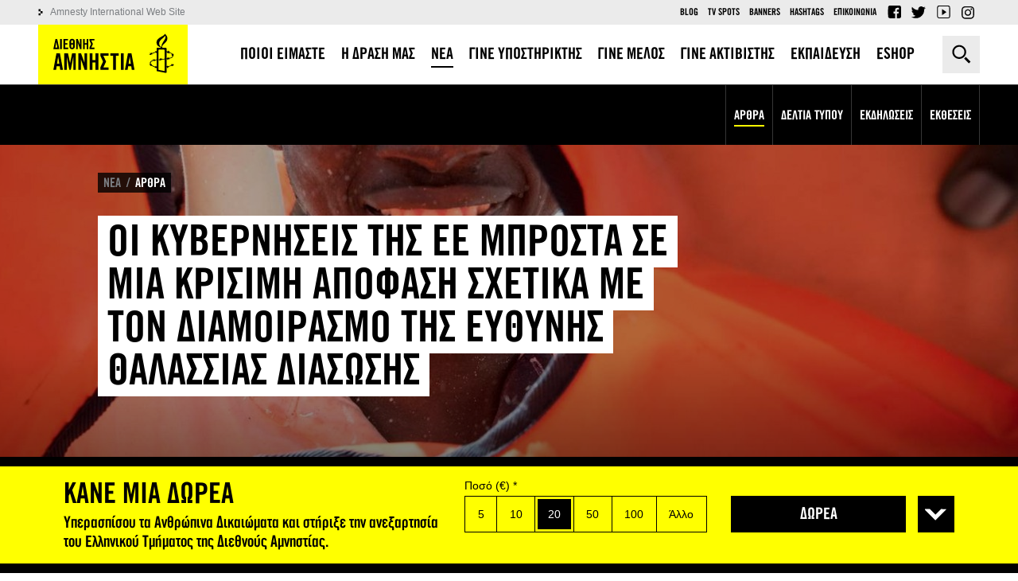

--- FILE ---
content_type: text/html; charset=utf-8
request_url: https://www.amnesty.gr/news/articles/article/22528/oi-kyverniseis-tis-ee-mprosta-se-mia-krisimi-apofasi-shetika-me-ton
body_size: 14310
content:
<!DOCTYPE html>
<html lang="el" dir="ltr">
<head profile="http://www.w3.org/1999/xhtml/vocab">
	<meta http-equiv="Content-Type" content="text/html; charset=utf-8" />
<meta name="Generator" content="Drupal 7 (http://drupal.org)" />
<script data-schema="Organization" type="application/ld+json">{"@type":"Organization","@context":"http:\/\/schema.org","name":"\u0394\u03b9\u03b5\u03b8\u03bd\u03ae\u03c2 \u0391\u03bc\u03bd\u03b7\u03c3\u03c4\u03af\u03b1 - \u0395\u03bb\u03bb\u03b7\u03bd\u03b9\u03ba\u03cc \u03a4\u03bc\u03ae\u03bc\u03b1","url":"https:\/\/www.amnesty.gr\/","logo":"https:\/\/www.amnesty.gr\/sites\/all\/themes\/amnesty\/logo.png","sameAs":["https:\/\/www.facebook.com\/amnestygreece","https:\/\/twitter.com\/AmnestyGreece","https:\/\/www.youtube.com\/user\/amnestygreece"]}</script><script data-schema="WebSite" type="application/ld+json">{"@type":"WebSite","@context":"http:\/\/schema.org","url":"https:\/\/www.amnesty.gr\/","potentialAction":{"@type":"SearchAction","target":"https:\/\/www.amnesty.gr\/search\/{search_keyword}","query-input":"required name=search_keyword"}}</script><link rel="canonical" href="/news/articles/article/22528/oi-kyverniseis-tis-ee-mprosta-se-mia-krisimi-apofasi-shetika-me-ton" />
<link rel="shortlink" href="/node/22528" />
<link rel="shortcut icon" href="/sites/default/files/favicon_0.ico" type="image/vnd.microsoft.icon" />
<meta property="og:url" content="https://www.amnesty.gr/news/articles/article/22528/oi-kyverniseis-tis-ee-mprosta-se-mia-krisimi-apofasi-shetika-me-ton" />
<meta property="og:type" content="article" />
<meta property="og:title" content="Οι κυβερνήσεις της ΕΕ μπροστά σε μια κρίσιμη απόφαση σχετικά με τον διαμοιρασμό της ευθύνης θαλάσσιας διάσωσης" />
<meta property="og:image" content="https://www.amnesty.gr/sites/default/files/styles/ogimage_thumb/public/article/2019/10/08/anthony-jean_225.jpg?itok=8zV0FY2d" />
<meta name="description" content="(Βρυξέλλες, 3 Οκτωβρίου 2019) - Οι κυβερνήσεις της Ευρωπαϊκής Ένωσης πρέπει να βελτιώσουν και στη συνέχεια να υπογράψουν ένα σχέδιο για την εξασφάλιση της έγκαιρης αποβίβασης και μετεγκατάστασης των ατόμων..." />
<meta property="og:description" content="(Βρυξέλλες, 3 Οκτωβρίου 2019) - Οι κυβερνήσεις της Ευρωπαϊκής Ένωσης πρέπει να βελτιώσουν και στη συνέχεια να υπογράψουν ένα σχέδιο για την εξασφάλιση της έγκαιρης αποβίβασης και μετεγκατάστασης των ατόμων..." />
<meta name="twitter:card" content="summary" />
<meta name="twitter:site" content="@AmnestyGreece" />
	<title>Οι κυβερνήσεις της ΕΕ μπροστά σε μια κρίσιμη απόφαση σχετικά με τον διαμοιρασμό της ευθύνης θαλάσσιας διάσωσης | Διεθνής Αμνηστία - Ελληνικό Τμήμα</title>
	<meta name="theme-color" content="#000000">
	<meta name="apple-mobile-web-app-status-bar-style" content="#000000">
	<meta name="msapplication-navbutton-color" content="#000000">
	<meta name="viewport" content="width=device-width, user-scalable=0, initial-scale=1.0, minimum-scale=1.0, maximum-scale=1.0">
  <link rel="icon" sizes="192x192" href="/sites/all/themes/amnesty/images/icon192x192.png">
  <link rel="apple-touch-icon" sizes="180x180" href="/sites/all/themes/amnesty/images/icon180x180.png" />
  <link type="text/css" rel="stylesheet" href="/sites/default/files/css/css_XMoyNl-72fN-r4gF7PRlm4YkXWRgTO9nSylUKPH5Uho.css" media="all" />
<link type="text/css" rel="stylesheet" href="/sites/default/files/css/css_FSzH_SHjr52rj1vgKvPzyvPqBSSQ45CvrTeV_12qf_0.css" media="all" />
    <script>
      !function(f,b,e,v,n,t,s)
      {if(f.fbq)return;n=f.fbq=function(){n.callMethod?
          n.callMethod.apply(n,arguments):n.queue.push(arguments)};
        if(!f._fbq)f._fbq=n;n.push=n;n.loaded=!0;n.version='2.0';
        n.queue=[];t=b.createElement(e);t.async=!0;
        t.src=v;s=b.getElementsByTagName(e)[0];
        s.parentNode.insertBefore(t,s)}(window,document,'script',
          'https://connect.facebook.net/en_US/fbevents.js');
      fbq('init', '1309340742528071');
      fbq('track', 'PageView');
    </script>
</head>

<body class="html not-front not-logged-in no-sidebars page-node page-node- page-node-22528 node-type-article i18n-el" >
<!-- Google Tag Manager -->
<noscript><iframe src="//www.googletagmanager.com/ns.html?id=GTM-K4JT73" height="0" width="0" style="display:none;visibility:hidden"></iframe></noscript>
<script type="text/javascript">(function(w,d,s,l,i){w[l]=w[l]||[];w[l].push({'gtm.start':new Date().getTime(),event:'gtm.js'});var f=d.getElementsByTagName(s)[0];var j=d.createElement(s);var dl=l!='dataLayer'?'&l='+l:'';j.src='//www.googletagmanager.com/gtm.js?id='+i+dl;j.type='text/javascript';j.async=true;f.parentNode.insertBefore(j,f);})(window,document,'script','dataLayer','GTM-K4JT73');</script>
<!-- End Google Tag Manager -->
<noscript><img height="1" width="1" alt="FB pixel" src="https://www.facebook.com/tr?id=1309340742528071&ev=PageView&noscript=1"/></noscript>
    <div class="page"><header><div class="tools"><div class="container"><div class="left-side"><div class="logo"><a href="/">Amnesty International</a></div><span class="menu-trigger"></span></div><div class="right-side"><div class="search-box close"><form action="/news/articles/article/22528/oi-kyverniseis-tis-ee-mprosta-se-mia-krisimi-apofasi-shetika-me-ton" method="post" id="jhook-search-box" accept-charset="UTF-8"><div><div class="form-item form-type-textfield form-item-jhook-search-box"> <input placeholder="Αναζήτηση" type="text" id="edit-jhook-search-box--2" name="jhook_search_box" value="" size="15" maxlength="128" class="form-text" /></div><input type="hidden" name="form_build_id" value="form-5AZmAJGgSUk_l97UMEHwQ4H0G6PyCyU70jthFpxLFss" /><input type="hidden" name="form_id" value="jhook_search_box" /><div class="form-actions form-wrapper" id="edit-actions"><input type="submit" id="edit-submit" name="op" value="Αναζήτηση" class="form-submit" /></div></div></form><span class="trigger">Αναζήτηση</span></div></div></div></div><div class="header-content"><div class="header-main"><div class="container"><nav class="main-menu"><ul><li class="expanded first"><a href="/about"><span>ΠΟΙΟΙ ΕΙΜΑΣΤΕ</span></a><span class="trigger"></span><div class="submenu"><ul><li class="first"><a href="/about/amnesty-international"><span>ΔΙΕΘΝΕΣ ΚΙΝΗΜΑ</span></a></li><li class="last"><a href="/about/amnesty-international-greece"><span>ΕΛΛΗΝΙΚΟ ΤΜΗΜΑ</span></a></li></ul></div></li><li class="expanded"><a href="/action"><span>Η ΔΡΑΣΗ ΜΑΣ</span></a><span class="trigger"></span><div class="submenu"><ul><li class="first"><a href="/action/work"><span>ΠΩΣ ΔΟΥΛΕΥΟΥΜΕ</span></a></li><li class=""><a href="/action/campaigns"><span>ΟΙ ΕΚΣΤΡΑΤΕΙΕΣ ΜΑΣ</span></a></li><li class="last"><a href="/action/petitions"><span>ΟΙ ΕΚΚΛΗΣΕΙΣ ΜΑΣ</span></a></li></ul></div></li><li class="active expanded"><a href="/news"><span>ΝΕΑ</span></a><span class="trigger"></span><div class="submenu"><ul><li class="active first"><a href="/news/articles"><span>ΑΡΘΡΑ</span></a></li><li class=""><a href="/news/press"><span>ΔΕΛΤΙΑ ΤΥΠΟΥ</span></a></li><li class=""><a href="/news/events"><span>ΕΚΔΗΛΩΣΕΙΣ</span></a></li><li class="last"><a href="/news/ektheseis"><span>ΕΚΘΕΣΕΙΣ</span></a></li></ul></div></li><li class="expanded"><a href="/support-us/form"><span>ΓΙΝΕ ΥΠΟΣΤΗΡΙΚΤΗΣ</span></a><span class="trigger"></span><div class="submenu"><ul><li class="first"><a href="/support-us/form"><span>ONLINE ΔΩΡΕΑ</span></a></li><li class="last"><a href="/support-us/alloi-tropoi-ypostiriksis"><span>ΑΛΛΟΙ ΤΡΟΠΟΙ ΥΠΟΣΤΗΡΙΞΗΣ</span></a></li></ul></div></li><li class=""><a href="/member"><span>ΓΙΝΕ ΜΕΛΟΣ</span></a></li><li class="expanded"><a href="/activist"><span>ΓΙΝΕ ΑΚΤΙΒΙΣΤΗΣ</span></a><span class="trigger"></span><div class="submenu"><ul><li class="first"><a href="/activist/gine-melos-mias-omadas"><span>ΓΙΝΕ ΜΕΛΟΣ ΜΙΑΣ ΟΜΑΔΑΣ</span></a></li><li class=""><a href="/activist/foititikos-aktivismos"><span>ΦΟΙΤΗΤΙΚΟΣ ΑΚΤΙΒΙΣΜΟΣ</span></a></li><li class="last"><a href="/activist/prosfere-tis-ypiresies-sou"><span>ΠΡΟΣΦΕΡΕ ΤΙΣ ΥΠΗΡΕΣΙΕΣ ΣΟΥ</span></a></li></ul></div></li><li class="expanded"><a href="/education"><span>ΕΚΠΑΙΔΕΥΣΗ</span></a><span class="trigger"></span><div class="submenu"><ul><li class="first"><a href="/education/educational-actions"><span>ΕΚΠΑΙΔΕΥΤΙΚΕΣ  ΔΡΑΣΕΙΣ</span></a></li><li class=""><a href="/education/frequently-asked-questions"><span>Q&A</span></a></li><li class="last"><a href="/education/contact"><span>ΕΠΙΚΟΙΝΩΝΙΑ</span></a></li></ul></div></li><li class="expanded last"><a href="/eshop"><span>ESHOP</span></a><span class="trigger"></span><div class="submenu"><ul><li class="first"><a href="/eshop/t-shirts"><span>T-SHIRTS</span></a></li><li class=""><a href="/eshop/vivlia"><span>ΒΙΒΛΙΑ</span></a></li><li class=""><a href="/eshop/grafiki-yli"><span>ΓΡΑΦΙΚΗ ΎΛΗ</span></a></li><li class="last"><a href="/eshop/alla-proionta"><span>ΑΛΛΑ ΠΡΟΙΟΝΤΑ</span></a></li></ul></div></li></ul></nav></div></div><div class="header-secondary"><div class="container clearfix"><div class="left-links"><a href="http://www.amnesty.org">Amnesty International Web Site</a></div><div class="right-links"><ul class="secondary-menu"><li class="menu-733 first"><a href="/blog">Blog</a></li><li class="menu-778"><a href="/tv-spots">TV Spots</a></li><li class="menu-783"><a href="/banners">Banners</a></li><li class="menu-1382"><a href="/hashtags" title="">Hashtags</a></li><li class="menu-803 last"><a href="/contact" title="">Επικοινωνια</a></li></ul><ul class="social-top"><li class="fb"><a href="https://www.facebook.com/amnestygreece">Facebook</a></li><li class="tw"><a href="https://twitter.com/AmnestyGreece">Twitter</a></li><li class="yt"><a href="https://www.youtube.com/user/amnestygreece">YouTube</a></li><li class="ig"><a href="https://www.instagram.com/amnestygreece/">Instagram</a></li></ul></div></div></div></div></header> <main class="open-menu"> <section class="main-wrapper container"><div class="content-area"><div ><article about="/news/articles/article/22528/oi-kyverniseis-tis-ee-mprosta-se-mia-krisimi-apofasi-shetika-me-ton" typeof="sioc:Item foaf:Document" class="ds-2col-stacked-fluid node node-article view-mode-full group-one-column clearfix"><div class="group-header has-image"><div class="field field-name-cover-default field-type-ds field-label-hidden"><div class="item even"><picture class="bg"><source media="(orientation: portrait)" srcset="/sites/default/files/styles/portrait/public/article/2019/10/08/anthony-jean_225.jpg?itok=dc2dq1p9"><source media="(orientation: landscape)" srcset="/sites/default/files/styles/article-default/public/article/2019/10/08/anthony-jean_225.jpg?itok=jRzhcGVe"><img src="/sites/default/files/styles/article-default/public/article/2019/10/08/anthony-jean_225.jpg?itok=jRzhcGVe" alt=""></picture></div></div><div class="field field-name-category field-type-ds field-label-hidden"><div class="item even"><ul class="breadcrumb"><li typeof="v:Breadcrumb"><a href="/news" rel="v:url" property="v:title">ΝΕΑ</a></li><li class="last" typeof="v:Breadcrumb"><a href="/news/articles" rel="v:url" property="v:title">ΑΡΘΡΑ</a></li></ul></div></div><div class="field field-name-custom-title field-type-ds field-label-hidden"><div class="item even"><h1><span>ΟΙ ΚΥΒΕΡΝΗΣΕΙΣ ΤΗΣ ΕΕ ΜΠΡΟΣΤΑ ΣΕ ΜΙΑ ΚΡΙΣΙΜΗ ΑΠΟΦΑΣΗ ΣΧΕΤΙΚΑ ΜΕ ΤΟΝ ΔΙΑΜΟΙΡΑΣΜΟ ΤΗΣ ΕΥΘΥΝΗΣ ΘΑΛΑΣΣΙΑΣ ΔΙΑΣΩΣΗΣ</span></h1></div></div></div><div class="group-left"><div class="field field-name-social-date field-type-ds field-label-hidden"><div class="item even"><div class="social-share"><div class="label">Share it</div><ul class="social-inner"><li class="fb"><a href="http://www.facebook.com/sharer.php?u=https://www.amnesty.gr/news/articles/article/22528/oi-kyverniseis-tis-ee-mprosta-se-mia-krisimi-apofasi-shetika-me-ton" title="Facebook">Facebook</a></li><li class="tw"><a href="http://twitter.com/share?text=%CE%9F%CE%B9+%CE%BA%CF%85%CE%B2%CE%B5%CF%81%CE%BD%CE%AE%CF%83%CE%B5%CE%B9%CF%82+%CF%84%CE%B7%CF%82+%CE%95%CE%95+%CE%BC%CF%80%CF%81%CE%BF%CF%83%CF%84%CE%AC+%CF%83%CE%B5+%CE%BC%CE%B9%CE%B1+%CE%BA%CF%81%CE%AF%CF%83%CE%B9%CE%BC%CE%B7+%CE%B1%CF%80%CF%8C%CF%86%CE%B1%CF%83%CE%B7+%CF%83%CF%87%CE%B5%CF%84%CE%B9%CE%BA%CE%AC+%CE%BC%CE%B5+%CF%84%CE%BF%CE%BD+%CE%B4%CE%B9%CE%B1%CE%BC%CE%BF%CE%B9%CF%81%CE%B1%CF%83%CE%BC%CF%8C+%CF%84%CE%B7%CF%82+%CE%B5%CF%85%CE%B8%CF%8D%CE%BD%CE%B7%CF%82+%CE%B8%CE%B1%CE%BB%CE%AC%CF%83%CF%83%CE%B9%CE%B1%CF%82+%CE%B4%CE%B9%CE%AC%CF%83%CF%89%CF%83%CE%B7%CF%82&amp;url=https://www.amnesty.gr/news/articles/article/22528/oi-kyverniseis-tis-ee-mprosta-se-mia-krisimi-apofasi-shetika-me-ton&amp;via=AmnestyGreece" title="Twitter">Twitter</a></li><li class="mail"><a href="mailto:?subject=Οι κυβερνήσεις της ΕΕ μπροστά σε μια κρίσιμη απόφαση σχετικά με τον διαμοιρασμό της ευθύνης θαλάσσιας διάσωσης&amp;body=https://www.amnesty.gr/news/articles/article/22528/oi-kyverniseis-tis-ee-mprosta-se-mia-krisimi-apofasi-shetika-me-ton" title="E-mail">E-mail</a></li></ul><div class="shares"><span class="jshare jshare-all" data-url="https://www.amnesty.gr//news/articles/article/22528/oi-kyverniseis-tis-ee-mprosta-se-mia-krisimi-apofasi-shetika-me-ton"></span> shares</div></div><div class="date-author-print"><span class="date"><span class="slabel">Δημοσιεύθηκε στις</span> 8 Οκτωβρίου 2019, 14:43</span><a class="print" href="/news/articles/article/22528/oi-kyverniseis-tis-ee-mprosta-se-mia-krisimi-apofasi-shetika-me-ton?print=1" target="_blank" title="Εκτύπωση">Εκτύπωση</a></div></div></div><div class="field field-name-body field-type-text-with-summary field-label-hidden"><div class="item even" property="content:encoded"><p>(Βρυξέλλες, 3 Οκτωβρίου 2019) - Οι κυβερνήσεις της Ευρωπαϊκής Ένωσης πρέπει να βελτιώσουν και στη συνέχεια να υπογράψουν ένα σχέδιο για την εξασφάλιση της έγκαιρης αποβίβασης και μετεγκατάστασης των ατόμων που διασώθηκαν στη Μεσόγειο Θάλασσα, όπως δήλωσαν σήμερα η Διεθνής Αμνηστία και η Human Rights Watch, στην έκτη επέτειο από το «ναυάγιο Lampedusa», στο οποίο πέθαναν τουλάχιστον 368 άνθρωποι. Οι υπουργοί Εσωτερικών της ΕΕ, που συναντώνται στο Λουξεμβούργο, σήμερα στις 8 Οκτωβρίου 2019, αναμένεται να συζητήσουν μια κοινή διακήρυξη που συμφωνήθηκε από τη Γερμανία, τη Γαλλία, την Ιταλία και τη Μάλτα στις 23 Σεπτεμβρίου στη Βαλέτα.</p><p>Η <a href="http://www.statewatch.org/news/2019/sep/eu-temporary-voluntary-relocation-mechanism-declaration.pdf">«Κοινή διακήρυξη πρόθεσης για μια ελεγχόμενη διαδικασία έκτακτης ανάγκης - εθελοντικές δεσμεύσεις των κρατών μελών για έναν προληπτικό μηχανισμό προσωρινής αλληλεγγύης» </a>δεσμεύει τα συμμετέχοντα κράτη να δημιουργήσουν ένα προληπτικό και αποτελεσματικό σύστημα για την εξασφάλιση «αξιοπρεπούς αποβίβασης» σε χώρους ασφάλειας. Με βάση αυτή την καλή αρχή, οι υπουργοί της ΕΕ πρέπει τώρα να συμφωνήσουν σχετικά με τα στοιχεία ενός σχεδίου που θα εξασφαλίσει τη σιγουριά σχετικά με την αποβίβαση και ένα δίκαιο σύστημα μετεγκατάστασης. Από τον Ιούνιο του 2018, πολλά σκάφη έμεναν στη θάλασσα για εβδομάδες μετά τη διάσωση των προσφύγων και των μεταναστών/ριών, μέχρι να επιτευχθούν ad hoc συμφωνίες.</p><div class="quote"><div class="text"><div>Αν θέλουμε να αποφύγουμε ακόμη ένα αισχρό αδιέξοδο στη θάλασσα, τα σχετικά παράκτια κράτη της ΕΕ πρέπει να εκπονήσουν σαφή σχέδια για να επιτρέψουν στα πλοία να αποβιβάζονται στα λιμάνια τους, ενώ άλλα κράτη μέλη της ΕΕ θα πρέπει να δεσμευτούν να αναλάβουν το μερίδιο ευθύνης τους που τους αναλογεί, για τους αποβιβασθέντες και τις αποβιβασθείσες.</div></div><div class="source"><div><span style="color:#D3D3D3"> Matteo de Bellis, Ερευνητής Μετανάστευσης στη Διεθνή Αμνηστία</span></div></div></div><p>«Μια ισχυρή συμφωνία θα βοηθήσει να σωθούν ζωές και να αποδειχθεί ότι οι χώρες της ΕΕ δεσμεύονται να συνεργαστούν για να υποστηρίξουν βασικές αξίες και διεθνείς υποχρεώσεις», δήλωσε ο Matteo de Bellis, Ερευνητής Μετανάστευσης στη Διεθνή Αμνηστία.</p><p>Η Διεθνής Αμνηστία και η Human Rights Watch υπογραμμίζουν ότι η κοινή διακήρυξη περιλαμβάνει ορισμένες προβληματικές δηλώσεις και καλεί τους υπουργούς της ΕΕ να τις λύσουν κατά τη σύναψη του σχεδίου. Ειδικότερα, οι υπουργοί της ΕΕ πρέπει να επιβεβαιώσουν με σαφήνεια ότι τα σκάφη διάσωσης δεν θα πρέπει να είναι υποχρεωμένα να ακολουθούν οδηγίες για αποβίβαση στη Λιβύη, καθώς η Λιβύη δεν αποτελεί ασφαλές μέρος, ούτε πρέπει κανείς να υπόκειται σε κυρώσεις για νόμιμη παραβίαση των εντολών αποβίβασης ανθρώπων οπουδήποτε στη Λιβύη. Η αρχή αυτή ισχύει ακόμη και όταν πραγματοποιούνται διασώσεις εντός της δηλωμένης περιοχής έρευνας και διάσωσης της Λιβύης.</p><p>«Η τρέχουσα απάντηση της ΕΕ στην κρίση διάσωσης στην κεντρική Μεσόγειο είναι θεμελιακά ελαττωματική», δήλωσε η Judith Sunderland, Συν-Διευθύντρια Ευρώπης και Κεντρικής Ασίας στο Human Rights Watch. «Η υποστήριξη της Λιβυκής Ακτοφυλακής για ανάσχεση και επιστροφή ανθρώπων στη Λιβύη θέτει τους ανθρώπους στον κίνδυνο αυθαίρετης και καταχρηστικής κράτησης και κάνει τις κυβερνήσεις της ΕΕ συνεργούς στην καταπάτηση ανθρώπινων δικαιωμάτων στη Λιβύη. Οι υπουργοί Εσωτερικών της ΕΕ έχουν την ευκαιρία να εξασφαλίσουν ότι οι άνθρωποι που διασώζονται από σκάφη μη κυβερνητικών οργανισμών καθώς και άλλα σκάφη θα καταφθάνουν γρήγορα και με ασφάλεια στην Ευρώπη».</p><p>Η κοινή διακήρυξη περιλαμβάνει την ανησυχητική πρόταση ότι τα κρατικά σκάφη θα πρέπει να μεταφέρουν τους διασωθέντες στο κράτος της σημαίας τους. Αυτή η απαίτηση θα μπορούσε να δημιουργήσει αδικαιολόγητες καθυστερήσεις στις αποβιβαστικές αποστολές και να αποθαρρύνει τις ενεργές περιπολίες διάσωσης και τη διάσωση από το ναυτικό της ΕΕ και τους φρουρούς της ακτογραμμής.</p><p>Επιπλέον, η διακήρυξη τονίζει την ανάγκη να αυξηθεί η χρήση των αεροσκαφών για τον εντοπισμό προβληματικών πλοίων, αλλά δεν αναφέρεται στην αποκατάσταση των ναυτικών σκαφών. Παράλληλα με μια συμφωνία για την αποβίβαση και τη μετεγκατάσταση, οι υπουργοί της ΕΕ πρέπει να δεσμευτούν ότι θα αναπτύξουν επαρκή αριθμό σκαφών κατά μήκος των κύριων θαλάσσιων οδών και θα υποστηρίξουν και θα επιτρέψουν τις μη κυβερνητικές προσπάθειες διάσωσης στον τομέα αυτό.</p><p>Η δέσμευση στην κοινή διακήρυξη για τη μετεγκατάσταση των αιτούντων άσυλο στα συμμετέχοντα κράτη μέλη εντός τεσσάρων εβδομάδων μετά την αποβίβαση, είναι ένα θετικό βήμα προς τον ευρύτερο καταμερισμό της ευθύνης σύμφωνα με τη Διεθνή Αμνηστία και την Human Rights Watch. Αυτή η διαδικασία πρέπει να είναι δίκαιη, εξασφαλίζοντας ότι οι άνθρωποι δεν θα κινδυνεύουν από παρατεταμένη κράτηση και ότι ορισμένες ομάδες δεν θα υφίστανται διακρίσεις λόγω εθνικότητας, εθνότητας ή άλλων παραγόντων και θα βελτιστοποιείται η διαδικασία· αποφεύγοντας πρόσθετες επιβαρύνσεις στις χώρες όπου αποβιβάζονται οι άνθρωποι.</p><p>Προτείνοντας ότι τα κράτη μέλη θα πρέπει να επιστρέφουν μερικούς από τους ανθρώπους «αμέσως μετά την αποβίβαση», χωρίς αναφορά σε κάποια σχετική διαδικασία πέρα από μια βασική ασφάλεια και ιατρικό έλεγχο, η κοινή διακήρυξη δεν διασφαλίζει το σεβασμό των εγγυήσεων έναντι επισφαλών ή καταχρηστικών επιστροφών. Οι υπουργοί της ΕΕ που συγκεντρώθηκαν στο Λουξεμβούργο θα πρέπει να συμφωνήσουν σε ένα σχέδιο που θα διασφαλίζει την πρόσβαση σε δίκαιες και αποτελεσματικές διαδικασίες ασύλου και την εξέταση των ατομικών αναγκών προστασίας ή ισχυρισμών περί παραμονής, όπως κατοχυρώνονται από το διεθνές και ευρωπαϊκό δίκαιο.</p><p>Η κοινή δήλωση σχεδιάστηκε, όπως φαίνεται, κατά κύριο λόγο για να αντιμετωπίσει την «κρίση αποβίβασης» στην κεντρική Μεσόγειο. Ωστόσο, απαιτούνται επειγόντως συλλογικές απαντήσεις για την αντιμετώπιση της κατάστασης στην Ελλάδα, την Ισπανία και την Κύπρο, όπου οι αφίξεις είναι πολλές, η υποδοχή είναι υπό πίεση και οι ανθρωπιστικές συνέπειες πρέπει να αντιμετωπιστούν.</p></div></div></div> </article></div></div> </section> <section class="content-bottom"><div class="related-nodes container"><h3 class="block-title">ΣΧΕΤΙΚΑ</h3><div class="view view-default-views view-id-default_views view-display-id-block_3 default-teaser view-dom-id-8d95540a396aab6870956b9a2a353927"><div class="view-content"><div class="views-row views-row-1 views-row-odd views-row-first"><div about="/news/articles/article/30300/syhna-stis-loatkia-koinotites-eimaste-oti-ehoyme" typeof="sioc:Item foaf:Document" class="node node-article node-teaser view-mode-teaser clearfix"><div class="field field-name-teaser-default-view field-type-ds field-label-hidden"><div class="item even"><a href="/news/articles" class="cat">ΑΡΘΡΑ</a><div class="thumb"><span class="bg" style="background-image: url(/sites/default/files/styles/article-teaser/public/article/2025/11/11/311864-1468x710.jpg?itok=wWJEClz9);"></span></div><div class="title">«Συχνά, στις ΛΟΑΤΚΙΑ+ κοινότητες, είμαστε ό,τι έχουμε»</div><span class="date">11 ΝΟΕΜΒΡΙΟΥ 2025</span><a href="/news/articles/article/30300/syhna-stis-loatkia-koinotites-eimaste-oti-ehoyme" class="overlay-link">«Συχνά, στις ΛΟΑΤΚΙΑ+ κοινότητες, είμαστε ό,τι έχουμε»</a></div></div></div></div><div class="views-row views-row-2 views-row-even"><div about="/news/articles/article/29507/ayto-einai-spiti-moy-kai-den-tha-egkataleipso-pote-o-anagkastikos" typeof="sioc:Item foaf:Document" class="node node-article node-teaser view-mode-teaser clearfix"><div class="field field-name-teaser-default-view field-type-ds field-label-hidden"><div class="item even"><a href="/news/articles" class="cat">ΑΡΘΡΑ</a><div class="thumb"><span class="bg" style="background-image: url(/sites/default/files/styles/article-teaser/public/article/2025/05/15/307166.jpg?itok=A0Wf8M5H);"></span></div><div class="title">«Αυτό είναι το σπίτι μου και δεν θα το εγκαταλείψω ποτέ»: Ο αναγκαστικός εκτοπισμός των Παλαιστινίων από το Ισραήλ</div><span class="date">15 ΜΑΙΟΥ 2025</span><a href="/news/articles/article/29507/ayto-einai-spiti-moy-kai-den-tha-egkataleipso-pote-o-anagkastikos" class="overlay-link">«Αυτό είναι το σπίτι μου και δεν θα το εγκαταλείψω ποτέ»: Ο αναγκαστικός εκτοπισμός των Παλαιστινίων από το Ισραήλ</a></div></div></div></div><div class="views-row views-row-3 views-row-odd"><div about="/news/articles/article/29093/giati-i-prostasia-ton-yperaspistrion-kai-yperaspiston-ton-anthropinon" typeof="sioc:Item foaf:Document" class="node node-article node-teaser view-mode-teaser clearfix"><div class="field field-name-teaser-default-view field-type-ds field-label-hidden"><div class="item even"><a href="/news/articles" class="cat">ΑΡΘΡΑ</a><div class="thumb"><span class="bg" style="background-image: url(/sites/default/files/styles/article-teaser/public/article/2025/01/09/297291-1468x710.jpg?itok=_8y_QFWx);"></span></div><div class="title">Γιατί η προστασία των υπερασπιστριών και υπερασπιστών των ανθρωπίνων δικαιωμάτων πρέπει να αποτελεί προτεραιότητα για όλες και όλους μας</div><span class="date">9 ΙΑΝΟΥΑΡΙΟΥ 2025</span><a href="/news/articles/article/29093/giati-i-prostasia-ton-yperaspistrion-kai-yperaspiston-ton-anthropinon" class="overlay-link">Γιατί η προστασία των υπερασπιστριών και υπερασπιστών των ανθρωπίνων δικαιωμάτων πρέπει να αποτελεί προτεραιότητα για όλες και όλους μας</a></div></div></div></div><div class="views-row views-row-4 views-row-even"><div about="/news/articles/article/28842/saoydiki-aravia-i-carrefour-ekmetalleyetai-exapata-kai-anagkazei" typeof="sioc:Item foaf:Document" class="node node-article node-teaser view-mode-teaser clearfix"><div class="field field-name-teaser-default-view field-type-ds field-label-hidden"><div class="item even"><a href="/news/articles" class="cat">ΑΡΘΡΑ</a><div class="thumb"><span class="bg" style="background-image: url(/sites/default/files/styles/article-teaser/public/article/2024/10/23/302466-1-1468x710.jpg?itok=BqG2J3UN);"></span></div><div class="title">Σαουδική Αραβία: Η Carrefour εκμεταλλεύεται, εξαπατά και αναγκάζει εργαζόμενες/ους μετανάστριες και μετανάστες να ζουν σε άθλιες συνθήκες</div><span class="date">23 ΟΚΤΩΒΡΙΟΥ 2024</span><a href="/news/articles/article/28842/saoydiki-aravia-i-carrefour-ekmetalleyetai-exapata-kai-anagkazei" class="overlay-link">Σαουδική Αραβία: Η Carrefour εκμεταλλεύεται, εξαπατά και αναγκάζει εργαζόμενες/ους μετανάστριες και μετανάστες να ζουν σε άθλιες συνθήκες</a></div></div></div></div><div class="views-row views-row-5 views-row-odd"><div about="/news/articles/article/28718/prepei-na-drasoyme-se-pagkosmio-epipedo-gia-na-diasfalisoyme-mellon-tis" typeof="sioc:Item foaf:Document" class="node node-article node-teaser view-mode-teaser clearfix"><div class="field field-name-teaser-default-view field-type-ds field-label-hidden"><div class="item even"><a href="/news/articles" class="cat">ΑΡΘΡΑ</a><div class="thumb"><span class="bg" style="background-image: url(/sites/default/files/styles/article-teaser/public/article/2024/09/13/64298-1468x710.jpg?itok=oOWla9Al);"></span></div><div class="title">Πρέπει να δράσουμε σε παγκόσμιο επίπεδο για να διασφαλίσουμε το μέλλον της ανθρωπότητας</div><span class="date">13 ΣΕΠΤΕΜΒΡΙΟΥ 2024</span><a href="/news/articles/article/28718/prepei-na-drasoyme-se-pagkosmio-epipedo-gia-na-diasfalisoyme-mellon-tis" class="overlay-link">Πρέπει να δράσουμε σε παγκόσμιο επίπεδο για να διασφαλίσουμε το μέλλον της ανθρωπότητας</a></div></div></div></div><div class="views-row views-row-6 views-row-even"><div about="/news/articles/article/28517/italia-i-katahrisi-tis-kratisis-poy-shetizetai-me-ti-metanasteysi-se" typeof="sioc:Item foaf:Document" class="node node-article node-teaser view-mode-teaser clearfix"><div class="field field-name-teaser-default-view field-type-ds field-label-hidden"><div class="item even"><a href="/news/articles" class="cat">ΑΡΘΡΑ</a><div class="thumb"><span class="bg" style="background-image: url(/sites/default/files/styles/article-teaser/public/article/2024/07/04/301255-1468x710.jpg?itok=JQLxK2Ol);"></span></div><div class="title">Ιταλία: Η κατάχρηση της κράτησης που σχετίζεται με τη μετανάστευση σε τιμωρητικές συνθήκες στερεί την ελευθερία και την αξιοπρέπεια των ανθρώπων</div><span class="date">4 ΙΟΥΛΙΟΥ 2024</span><a href="/news/articles/article/28517/italia-i-katahrisi-tis-kratisis-poy-shetizetai-me-ti-metanasteysi-se" class="overlay-link">Ιταλία: Η κατάχρηση της κράτησης που σχετίζεται με τη μετανάστευση σε τιμωρητικές συνθήκες στερεί την ελευθερία και την αξιοπρέπεια των ανθρώπων</a></div></div></div></div><div class="views-row views-row-7 views-row-odd"><div about="/news/articles/article/28506/malaoyi-i-apofasi-na-epikyrothei-i-apagoreysi-tis-synainetikis" typeof="sioc:Item foaf:Document" class="node node-article node-teaser view-mode-teaser clearfix"><div class="field field-name-teaser-default-view field-type-ds field-label-hidden"><div class="item even"><a href="/news/articles" class="cat">ΑΡΘΡΑ</a><div class="thumb"><span class="bg" style="background-image: url(/sites/default/files/styles/article-teaser/public/article/2024/07/01/malaoyi.png?itok=JP3XmqXz);"></span></div><div class="title">Μαλάουι: Η απόφαση να επικυρωθεί η απαγόρευση της συναινετικής σεξουαλικής συμπεριφοράς μεταξύ ατόμων του ίδιου φύλου θέτει τα ανθρώπινα δικαιώματα ένα βήμα πίσω</div><span class="date">1 ΙΟΥΛΙΟΥ 2024</span><a href="/news/articles/article/28506/malaoyi-i-apofasi-na-epikyrothei-i-apagoreysi-tis-synainetikis" class="overlay-link">Μαλάουι: Η απόφαση να επικυρωθεί η απαγόρευση της συναινετικής σεξουαλικής συμπεριφοράς μεταξύ ατόμων του ίδιου φύλου θέτει τα ανθρώπινα δικαιώματα ένα βήμα πίσω</a></div></div></div></div><div class="views-row views-row-8 views-row-even views-row-last"><div about="/news/articles/article/28494/kenya-oi-apagoges-politon-poy-pisteyetai-pos-symmetehoyn-se-diadiloseis" typeof="sioc:Item foaf:Document" class="node node-article node-teaser view-mode-teaser clearfix"><div class="field field-name-teaser-default-view field-type-ds field-label-hidden"><div class="item even"><a href="/news/articles" class="cat">ΑΡΘΡΑ</a><div class="thumb"><span class="bg" style="background-image: url(/sites/default/files/styles/article-teaser/public/article/2024/06/28/img-20240625-wa0004-1170x710.jpg?itok=qxS7c9wJ);"></span></div><div class="title">Κένυα: οι απαγωγές πολιτών που πιστεύεται πως συμμετέχουν σε διαδηλώσεις παραβιάζουν τα ανθρώπινα δικαιώματα</div><span class="date">28 ΙΟΥΝΙΟΥ 2024</span><a href="/news/articles/article/28494/kenya-oi-apagoges-politon-poy-pisteyetai-pos-symmetehoyn-se-diadiloseis" class="overlay-link">Κένυα: οι απαγωγές πολιτών που πιστεύεται πως συμμετέχουν σε διαδηλώσεις παραβιάζουν τα ανθρώπινα δικαιώματα</a></div></div></div></div></div></div></div><div class="newsletter-social narrow"><div class="container"><div class="newsletter"><h4>Newsletter</h4><div class="title">ΕΝΗΜΕΡΩΣΟΥ ΓΙΑ ΤΑ ΤΕΛΕΥΤΑΙΑ ΝΕΑ ΤΗΣ ΔΙΕΘΝΟΥΣ ΑΜΝΗΣΤΙΑΣ</div><div class="text">Πατώντας «Εγγραφή» θα οδηγηθείς στην φόρμα εισαγωγής των στοιχείων σου, για να λαμβάνεις νέα και ενημερώσεις για τις δράσεις της Διεθνούς Αμνηστίας.</div> <a class="subscribe-button" href="https://b44ae857.sibforms.com/serve/[base64]" target="_blank"> <span><img src="/sites/all/themes/amnesty/images/newsletter-icon.png"></span>Εγγραφή </a></div><div class="social-main"><h4>Follow us</h4><ul><li class="fb"><a href="https://www.facebook.com/amnestygreece">Facebook</a></li><li class="tw"><a href="https://twitter.com/AmnestyGreece">Twitter</a></li><li class="yt"><a href="https://www.youtube.com/user/amnestygreece">YouTube</a></li><li class="ig"><a href="https://www.instagram.com/amnestygreece/">Instagram</a></li></ul></div></div></div><div >
<script src="https://cc.cdn.civiccomputing.com/8/cookieControl-8.x.min.js" type="text/javascript"></script>
<script>
var config = {
initialState: "notify",
layout: 'popup',
apiKey: '5fcf0ab5bc13788f00dea2f70772623eb1df9cc5',
product: 'PRO',
position: "LEFT",
necessaryCookies: ['has_js', 'amnesty-donation'],
encodeCookie: true,
subDomains: true,
statement : {
description: 'Για περισσότερες πληροφορίες διαβάστε τη πολιτική απορρήτου.',
name : 'Μάθετε περισσότερα',
url: '/privacy-policy',
updated : '27/09/2019'
},
text: {
title: 'Αυτός ο ιστότοπος χρησιμοποιεί cookies για να αποθηκεύσει πληροφορίες στον υπολογιστή σας.',
intro:  'Μερικά από αυτά είναι απαραίτητα, ενώ άλλα μας βοηθούν να βελτιώσουμε την εμπειρία σας δείχνοντάς μας πώς χρησιμοποιείται ο ιστότοπος.',
necessaryTitle : 'Απαραίτητα Cookies',
necessaryDescription : 'Τα απαραίτητα cookies καθιστουν δυνατή την λειτουργικότητα του ιστοτόπου, όπως για παράδειγμα την πλοήγηση και την πρόσβαση σε ασφαλείς περιοχές του ιστοτόπου. Ο ιστότοπος δεν μπορεί να λειτουργήσει χωρίς αυτά, και μπορούν να απενεργοποιηθούν μονο από τον φυλλομετρητή σας.',
on: "ΝΑΙ",
off: "ΟΧΙ",
notifyTitle: "Σχετικά με τα cookies σε αυτή την σελίδα",
notifyDescription: "Χρησιμοποιούμε cookies για να βελτιστοποιήσουμε την λειτουργία της ιστοσελίδας και να σας προσφέρουμε την βέλτιστη δυνατή εμπειρία.",
accept: "Αποδοχή",
settings: "Ρυθμίσεις",
thirdPartyTitle : 'Προειδοποίηση: Μερικά cookies ζητούν την προσοχή σας',
thirdPartyDescription : 'Η συγκατάθεση στα παρακάτω cookies δεν μπορεί να ανακληθεί αυτόματα. Παρακαλώ ακολουθηστε τον παρακάτω σύνδεσμο για να αποχωρήσετε από τη χρήση αυτών των υπηρεσιών.',
acceptRecommended: 'Αποδοχή προτεινόμενων ρυθμίσεων'
},
optionalCookies: [
{
name: 'analytics',
label: ' Analytics cookies',
description: 'Αυτά τα cookies μας επιτρέπουν να κατανοήσουμε πώς χρησιμοποιούν οι χρήστες τον ιστότοπό μας και να κάνουν βελτιώσεις.',
cookies: ['_ga', '_gid', '_dc_gtm', '_gat_UA-70629513-1'],
onAccept: function () {
},
onRevoke: function () {
fbq('consent', 'revoke');
},
lawfulBasis: 'legitimate interest'
},
{
name: 'marketing',
label: 'Marketing cookies',
description: 'Χρησιμοποιούμε marketing cookies για να αυξήσουμε τη συνάφεια της διαφήμισης που μπορεί να δείτε.',
cookies: ['fr', '_fbp'],
onRevoke: function () {
if (fbq) {
fbq('consent', 'revoke');
}
},
lawfulBasis: 'legitimate interest'
}
],
branding: {
backgroundColor: '#363636',
toggleBackground: '#000',
acceptBackground: '#ffff00',
removeAbout: true,
toggleColor: '#ffff00',
alertBackground: '#000'
}
};
CookieControl.load(config);
</script></div> </section> </main><footer><div class="container"><div class="footer-top"><div class="copy">&copy; 2025 Amnesty International - Greek Section</div><ul class="piraeus-icons"><li><img title="VISA" alt="VISA" src="/sites/all/modules/jasmine/xpiraeus_epos/img/visa.jpg"></li><li><img title="Mastercard" alt="Mastercard" src="/sites/all/modules/jasmine/xpiraeus_epos/img/mastercard.jpg"></li><li><img title="Maestro" alt="Maestro" src="/sites/all/modules/jasmine/xpiraeus_epos/img/maestro.jpg"></li><li><a href="https://paycenter.piraeusbank.gr/redirection/Content/HTML/3DSecure_el.html" target="_blank" title="Verified by Visa"><img title="Verified by Visa" alt="Verified by Visa" src="/sites/all/modules/jasmine/xpiraeus_epos/img/vbv.jpg" /></a></li><li><a href="https://paycenter.piraeusbank.gr/redirection/Content/HTML/3DSecure_el.html" target="_blank" title="MasterCard SecureCode"><img title="MasterCard SecureCode" alt="MasterCard SecureCode" src="/sites/all/modules/jasmine/xpiraeus_epos/img/sc_62x34.gif" /></a></li></ul></div><div class="footer-menu"><ul><li class="expanded first"><a href="/about"><span>ΠΟΙΟΙ ΕΙΜΑΣΤΕ</span></a><span class="trigger"></span><div class="submenu"><ul><li class="first"><a href="/about/amnesty-international"><span>Διεθνές Κίνημα</span></a></li><li class="last"><a href="/about/amnesty-international-greece"><span>Ελληνικό Τμήμα</span></a></li></ul></div></li><li class="expanded"><a href="/action"><span>Η ΔΡΑΣΗ ΜΑΣ</span></a><span class="trigger"></span><div class="submenu"><ul><li class="first"><a href="/action/work"><span>Πως Δουλεύουμε</span></a></li><li class=""><a href="/action/campaigns"><span>Οι Εκστρατείες μας</span></a></li><li class="last"><a href="/action/petitions"><span>Οι Εκκλήσεις μας</span></a></li></ul></div></li><li class="active expanded"><a href="/news"><span>ΝΕΑ</span></a><span class="trigger"></span><div class="submenu"><ul><li class="active first"><a href="/news/articles"><span>Άρθρα</span></a></li><li class=""><a href="/news/press"><span>Δελτία Τύπου</span></a></li><li class=""><a href="/news/events"><span>Εκδηλώσεις</span></a></li><li class="last"><a href="/news/ektheseis"><span>Εκθέσεις</span></a></li></ul></div></li><li class="expanded"><a href="/support-us/form"><span>ΓΙΝΕ ΥΠΟΣΤΗΡΙΚΤΗΣ</span></a><span class="trigger"></span><div class="submenu"><ul><li class="first"><a href="/support-us/form"><span>Online Δωρεά</span></a></li><li class="last"><a href="/support-us/alloi-tropoi-ypostiriksis"><span>Άλλοι Τρόποι Υποστήριξης</span></a></li></ul></div></li><li class=""><a href="/member"><span>ΓΙΝΕ ΜΕΛΟΣ</span></a></li><li class="expanded"><a href="/activist"><span>ΓΙΝΕ ΑΚΤΙΒΙΣΤΗΣ</span></a><span class="trigger"></span><div class="submenu"><ul><li class="first"><a href="/activist/gine-melos-mias-omadas"><span>Γίνε Μέλος μίας Ομάδας</span></a></li><li class=""><a href="/activist/foititikos-aktivismos"><span>Φοιτητικός Ακτιβισμός</span></a></li><li class="last"><a href="/activist/prosfere-tis-ypiresies-sou"><span>Πρόσφερε τις Υπηρεσίες σου</span></a></li></ul></div></li><li class="expanded"><a href="/education"><span>ΕΚΠΑΙΔΕΥΣΗ</span></a><span class="trigger"></span><div class="submenu"><ul><li class="first"><a href="/education/educational-actions"><span>Εκπαιδευτικές  δράσεις</span></a></li><li class=""><a href="/education/frequently-asked-questions"><span>Q&A</span></a></li><li class="last"><a href="/education/contact"><span>Επικοινωνία</span></a></li></ul></div></li><li class="expanded last"><a href="/eshop"><span>ESHOP</span></a><span class="trigger"></span><div class="submenu"><ul><li class="first"><a href="/eshop/t-shirts"><span>T-Shirts</span></a></li><li class=""><a href="/eshop/vivlia"><span>Βιβλία</span></a></li><li class=""><a href="/eshop/grafiki-yli"><span>Γραφική Ύλη</span></a></li><li class="last"><a href="/eshop/alla-proionta"><span>Άλλα Προϊόντα</span></a></li></ul></div></li></ul></div><div class="footer-bottom"><ul class="footer-secondary-menu"><li class="menu-757 first"><a href="/terms-of-use" title="">Όροι Χρήσης</a></li><li class="menu-1430 last"><a href="/privacy-policy" title="">Πολιτική Απορρήτου</a></li></ul><a class="pixual" href="https://www.pixual.co" target="_blank" title="Created by Pixual" rel="nofollow"><img src="/sites/all/themes/amnesty/images/pixual.png" alt="Pixual"></a></div></div></footer><form class="efapax-popup" action="/news/articles/article/22528/oi-kyverniseis-tis-ee-mprosta-se-mia-krisimi-apofasi-shetika-me-ton" method="post" id="xefapax-cta-form" accept-charset="UTF-8"><div><div class="efapax-popup__text"><div class="efapax-popup__title">ΚΑΝΕ ΜΙΑ ΔΩΡΕΑ</div><div class="efapax-popup__summary">Υπερασπίσου τα Ανθρώπινα Δικαιώματα και στήριξε την ανεξαρτησία του Ελληνικού Τμήματος της Διεθνούς Αμνηστίας.</div></div><fieldset class="efapax-popup__amount form-wrapper" id="edit-amount"><div class="fieldset-wrapper"><div class="form-item form-type-radios form-item-amount-fixed"> <label for="edit-amount-fixed">Ποσό (€) <span class="form-required" title="Το πεδίο είναι απαραίτητο.">*</span></label><div id="edit-amount-fixed" class="form-radios combo-radio"><div class="form-item form-type-radio form-item-amount-fixed"> <input class="combo-radio form-radio" type="radio" id="edit-amount-fixed-5" name="amount_fixed" value="5" /> <label class="option" for="edit-amount-fixed-5">5 </label></div><div class="form-item form-type-radio form-item-amount-fixed"> <input class="combo-radio form-radio" type="radio" id="edit-amount-fixed-10" name="amount_fixed" value="10" /> <label class="option" for="edit-amount-fixed-10">10 </label></div><div class="form-item form-type-radio form-item-amount-fixed"> <input class="combo-radio form-radio" type="radio" id="edit-amount-fixed-20" name="amount_fixed" value="20" checked="checked" /> <label class="option" for="edit-amount-fixed-20">20 </label></div><div class="form-item form-type-radio form-item-amount-fixed"> <input class="combo-radio form-radio" type="radio" id="edit-amount-fixed-50" name="amount_fixed" value="50" /> <label class="option" for="edit-amount-fixed-50">50 </label></div><div class="form-item form-type-radio form-item-amount-fixed"> <input class="combo-radio form-radio" type="radio" id="edit-amount-fixed-100" name="amount_fixed" value="100" /> <label class="option" for="edit-amount-fixed-100">100 </label></div><div class="form-item form-type-radio form-item-amount-fixed"> <input class="combo-radio form-radio" type="radio" id="edit-amount-fixed-other" name="amount_fixed" value="other" /> <label class="option" for="edit-amount-fixed-other">Άλλο </label></div></div></div><div class="form-item form-type-textfield form-item-amount-other"> <input type="text" id="edit-amount-other" name="amount_other" value="" size="60" maxlength="128" class="form-text" /></div></div></fieldset><input class="efapax-popup__submit form-submit" type="submit" id="edit-submit--2" name="op" value="Δωρεά" /><span class="efapax-popup__close"></span><input type="hidden" name="form_build_id" value="form-SwEwa_-GDGgFh6zBDJrZ6bGmqULdzRAbxsZYU7Dya3A" /><input type="hidden" name="form_id" value="xefapax_cta_form" /></div></form></div>    <script type="text/javascript" src="//ajax.googleapis.com/ajax/libs/jquery/1.10.2/jquery.min.js"></script>
<script type="text/javascript">
<!--//--><![CDATA[//><!--
window.jQuery || document.write("<script src='/sites/all/modules/jquery_update/replace/jquery/1.10/jquery.min.js'>\x3C/script>")
//--><!]]>
</script>
<script type="text/javascript" src="https://www.amnesty.gr/misc/jquery-extend-3.4.0.js?v=1.10.2"></script>
<script type="text/javascript" src="https://www.amnesty.gr/misc/jquery-html-prefilter-3.5.0-backport.js?v=1.10.2"></script>
<script type="text/javascript" src="https://www.amnesty.gr/misc/jquery.once.js?v=1.2"></script>
<script type="text/javascript" src="https://www.amnesty.gr/misc/drupal.js?t5v690"></script>
<script type="text/javascript" src="https://www.amnesty.gr/sites/all/modules/jasmine/jsocial/jsocial.js?t5v690"></script>
<script type="text/javascript" src="https://www.amnesty.gr/misc/states.js?v=7.93"></script>
<script type="text/javascript" src="https://www.amnesty.gr/misc/form.js?v=7.93"></script>
<script type="text/javascript" src="https://www.amnesty.gr/sites/all/modules/extlink/extlink.js?t5v690"></script>
<script type="text/javascript" src="/sites/default/files/languages/el_Z7xOhSEILypYMkhV3gdSK0wDhS09DMV_hnsD1Y9O_xA.js?t5v690"></script>
<script type="text/javascript" src="https://www.amnesty.gr/sites/all/themes/amnesty/js/viewport-units-buggyfill.js?t5v690"></script>
<script type="text/javascript" src="https://www.amnesty.gr/sites/all/themes/amnesty/js/swiper.min.js?t5v690"></script>
<script type="text/javascript" src="https://www.amnesty.gr/sites/all/themes/amnesty/js/readmore.min.js?t5v690"></script>
<script type="text/javascript" src="https://www.amnesty.gr/sites/all/themes/amnesty/js/global.js?t5v690"></script>
<script type="text/javascript" src="https://www.amnesty.gr/sites/all/themes/amnesty/../../libraries/jquery-validation/dist/jquery.validate.min.js?t5v690"></script>
<script type="text/javascript" src="https://www.amnesty.gr/sites/all/themes/amnesty/../../libraries/jquery-validation/dist/additional-methods.min.js?t5v690"></script>
<script type="text/javascript" src="https://www.amnesty.gr/sites/all/themes/amnesty/../../libraries/jquery-validation/dist/localization/messages_el.min.js?t5v690"></script>
<script type="text/javascript" src="https://www.amnesty.gr/sites/all/themes/amnesty/js/forms-validation.js?t5v690"></script>
<script type="text/javascript">
<!--//--><![CDATA[//><!--
jQuery.extend(Drupal.settings, {"basePath":"\/","pathPrefix":"","setHasJsCookie":0,"ajaxPageState":{"theme":"amnesty","theme_token":"hC06cptfXc5q-hOncNm5uadlZkkX6S5NiwLRg4dAh8Y","js":{"\/\/ajax.googleapis.com\/ajax\/libs\/jquery\/1.10.2\/jquery.min.js":1,"0":1,"misc\/jquery-extend-3.4.0.js":1,"misc\/jquery-html-prefilter-3.5.0-backport.js":1,"misc\/jquery.once.js":1,"misc\/drupal.js":1,"sites\/all\/modules\/jasmine\/jsocial\/jsocial.js":1,"misc\/states.js":1,"misc\/form.js":1,"sites\/all\/modules\/extlink\/extlink.js":1,"public:\/\/languages\/el_Z7xOhSEILypYMkhV3gdSK0wDhS09DMV_hnsD1Y9O_xA.js":1,"sites\/all\/themes\/amnesty\/js\/viewport-units-buggyfill.js":1,"sites\/all\/themes\/amnesty\/js\/swiper.min.js":1,"sites\/all\/themes\/amnesty\/js\/readmore.min.js":1,"sites\/all\/themes\/amnesty\/js\/global.js":1,"sites\/all\/themes\/amnesty\/..\/..\/libraries\/jquery-validation\/dist\/jquery.validate.min.js":1,"sites\/all\/themes\/amnesty\/..\/..\/libraries\/jquery-validation\/dist\/additional-methods.min.js":1,"sites\/all\/themes\/amnesty\/..\/..\/libraries\/jquery-validation\/dist\/localization\/messages_el.min.js":1,"sites\/all\/themes\/amnesty\/js\/forms-validation.js":1},"css":{"sites\/all\/modules\/jasmine\/xefapax\/css\/xefapax.css":1,"sites\/all\/themes\/amnesty\/css\/layout.css":1}},"better_exposed_filters":{"views":{"default_views":{"displays":{"block_3":{"filters":[]}}}}},"extlink":{"extTarget":"_blank","extClass":0,"extLabel":"(link is external)","extImgClass":0,"extSubdomains":1,"extExclude":"","extInclude":"","extCssExclude":"","extCssExplicit":"","extAlert":0,"extAlertText":"This link will take you to an external web site.","mailtoClass":0,"mailtoLabel":"(link sends e-mail)"},"urlIsAjaxTrusted":{"\/news\/articles\/article\/22528\/oi-kyverniseis-tis-ee-mprosta-se-mia-krisimi-apofasi-shetika-me-ton":true},"states":{"#edit-amount-other":{"visible":{"input[name=amount_fixed]":{"value":"other"}}}}});
//--><!]]>
</script>
</body>
</html>


--- FILE ---
content_type: text/css
request_url: https://www.amnesty.gr/sites/default/files/css/css_XMoyNl-72fN-r4gF7PRlm4YkXWRgTO9nSylUKPH5Uho.css
body_size: 1260
content:
.efapax-popup{position:fixed;bottom:-100%;left:0;z-index:5;width:100%;padding:15px 0;border-top:12px solid #000;border-bottom:12px solid #000;background:#ffff00;transition:bottom 0.3s;}.efapax-popup.active{bottom:0;}.efapax-popup > div{max-width:1120px;margin:0 auto;padding:0 48px;overflow:hidden;}.efapax-popup__text{float:left;width:calc(45% - 30px);margin:0 30px 0 0;font-family:'Trade Gothic';font-weight:bold;}.efapax-popup__title{margin:0 0 4px;font-size:3.6rem;line-height:4rem;}.efapax-popup__summary{font-size:2rem;line-height:2.4rem;}.efapax-popup__amount{float:left;width:305px;margin:0 30px 0 0;border:0;}.efapax-popup__amount label{display:inline-block;margin:0 0 4px;}.form-item-amount-other{margin:5px 0 0;}.efapax-popup__submit[type="submit"]{float:left;max-width:calc(55% - 396px);margin:22px 15px 0 0;padding:9px 14px;}.efapax-popup__close{position:relative;float:right;width:46px;height:46px;margin:22px 0 0;background:#000;cursor:pointer;}.efapax-popup__close:before{content:'';position:absolute;top:50%;left:50%;width:15px;height:28px;margin:-14px 0 0 -8px;background:url(/sites/all/themes/amnesty/images/sprite.svg) -49px -48px no-repeat;transform:rotate(90deg);}.efapax-form{padding:60px 30px;background:#ffff00;}.efapax__intro{position:relative;margin:-25px 0 0;padding:0 260px 20px 75px;font-size:2rem;line-height:26px;font-family:'Trade Gothic';font-weight:bold;background:#fff;}.efapax__intro:before{content:'';position:absolute;top:50%;right:75px;width:134px;height:79px;margin:-50px 0 0;background:url(/sites/all/modules/jasmine/xefapax/images/epos_bg.png) no-repeat;}.efapax-form > div{display:flex;}.efapax-form fieldset{width:33.3333%;padding:20px 45px 0;border:0;border-left:1px solid #c9c900;}.efapax-form fieldset:first-child{border:0;}.efapax-form input[type="submit"]{margin:20px 0 0;}.efapax-form .group-right{display:none;position:static;}.efapax__error{padding:130px 75px;text-align:center;font-size:2.4rem;line-height:3rem;font-family:'Trade Gothic';font-weight:bold;background:#000;color:#fff;}.efapax__error-heading{position:relative;margin:0 0 20px;padding:0 0 5px;font-size:5rem;line-height:5rem;color:#ffff00;}.efapax__error-heading:after{content:'';position:absolute;left:50%;bottom:0;width:90px;margin:0 0 0 -45px;border-bottom:2px solid #ffff00;}.efapax__error-back{margin:0 0 15px;}.efapax__error-back a{color:#fff;}.efapax__error-back a:hover{text-decoration:underline;}.efapax__error-support a{display:inline-block;padding:13px 18px 12px;border:1px solid #fff;font-size:1.6rem;line-height:20px;color:#fff;}.efapax__success{padding:130px 75px;text-align:center;font-size:2.4rem;line-height:3rem;font-family:'Trade Gothic';font-weight:bold;background:#ffff00;color:#000;}.efapax__success-heading{position:relative;margin:0 0 20px;padding:0 0 5px;font-size:5rem;line-height:5rem;}.efapax__success-heading:after{content:'';position:absolute;left:50%;bottom:0;width:90px;margin:0 0 0 -45px;border-bottom:2px solid #000;}@media screen and (max-width:1240px){.efapax-form > div{display:block;max-width:400px;margin:0 auto;}.efapax-form fieldset{width:auto;padding:0;border:0;}.efapax-form input[type="submit"]{margin:0;}}@media screen and (max-width:1150px){.efapax__intro{margin:-5px 0 0;}}@media screen and (max-width:979px){.efapax-popup{padding:10px 0;border-top:5px solid #000;border-bottom:5px solid #000;}.efapax-popup__text{float:none;width:auto;margin:0 0 8px;}.efapax-popup__title{font-size:3rem;line-height:3rem;}.efapax-popup__summary{display:none;}.efapax-popup__amount{width:calc(50% - 15px);margin:0 15px 0 0;}.efapax-popup__submit[type="submit"]{max-width:50%;margin:22px 0 0;}.efapax-popup__close{position:absolute;top:10px;right:48px;margin:0;}.efapax__intro{margin:-5px -45px 0;padding:0 220px 20px 45px;}.efapax__intro:before{right:45px;}.efapax-form .group-right{display:block;}}@media screen and (max-width:700px){.efapax-popup__amount{width:305px;margin:0 15px 0 0;}.efapax-popup__submit[type="submit"]{max-width:calc(100% - 320px);margin:22px 0 0;}}@media screen and (max-width:600px){.efapax-popup > div{padding:0 20px;}.efapax-popup__close{right:20px;}.page-support-us-efapax .group-left{margin-top:48px;}.efapax__intro{margin:0;padding:20px;}.efapax__intro:before{display:none;}}@media screen and (max-width:440px){.efapax-popup__title{font-size:2.4rem;line-height:2.4rem;}.efapax-popup__amount{float:none;width:auto;margin:0 0 10px;}.efapax-popup__submit[type="submit"]{float:none;max-width:none;margin:0;}}


--- FILE ---
content_type: text/css
request_url: https://www.amnesty.gr/sites/default/files/css/css_FSzH_SHjr52rj1vgKvPzyvPqBSSQ45CvrTeV_12qf_0.css
body_size: 15318
content:
*{margin:0;padding:0;}.clearfix{*zoom:1;display:block;}* html .clearfix{height:1%;}.clearfix:before,.clearfix:after{content:'';display:table;}.clearfix:after{content:'.';display:block;height:0;clear:both;visibility:hidden;overflow:hidden;}ul.primary{white-space:normal;clear:both;}ul.primary li{display:inline-block;margin:3px 0 0;}img,audio,video{max-width:100%;height:auto;}iframe,object,embed{max-width:100%;border:0;}@font-face{font-family:'Trade Gothic';font-weight:bold;src:url(/sites/all/themes/amnesty/fonts/AmnestyTradeGothicGreek-Bold.eot);src:url(/sites/all/themes/amnesty/fonts/AmnestyTradeGothicGreek-Bold.eot?#iefix) format('embedded-opentype'),url(/sites/all/themes/amnesty/fonts/AmnestyTradeGothicGreek-Bold.woff) format('woff');}.custom-style{position:relative;overflow:hidden;width:100%;height:0;}.custom-style img{position:absolute;left:0;width:100%;}.article-teaser-style{padding-bottom:66.246%;}.petition-teaser-style{padding-bottom:132.492%;}.square-style{padding-bottom:93.3333%;}.square-big-style{padding-bottom:100%;}.banner-teaser-style{padding-bottom:83.333%;}.article-default-style{padding-bottom:36.6032%;}.blog-default-style{padding-bottom:65.8858%;}.poster-style{padding-bottom:75.7575%;}.print-style{padding-bottom:66.6666%;}html{font-size:62.5%;}body{font:14px/18px 'Helvetica Neue',Helvetica,Arial,sans-serif;color:#000;-webkit-font-smoothing:antialiased;-moz-osx-font-smoothing:grayscale;}.freeze-body{height:100%;overflow:hidden;}.page{overflow:hidden;}h1,h2,h3,h4,h5,h6{font-family:'Trade Gothic';font-weight:bold;}h1{margin:0 0 35px;font-size:5.4rem;line-height:54px;}h2{margin:0 0 20px;font-size:2.4rem;line-height:32px;}h3{margin:25px 0;font-size:2.4rem;line-height:24px;color:#7a7d81;}a{text-decoration:none;color:#000;}header{position:fixed;top:0;left:0;right:0;z-index:6;background:#fff;-webkit-box-shadow:0 5px 5px rgba(0,0,0,0.06);box-shadow:0 5px 5px rgba(0,0,0,0.06);-webkit-transition:0.5s;-o-transition:0.5s;transition:0.5s;}header.closed{z-index:5;height:106px;margin:-106px 0 0;-webkit-box-shadow:none;box-shadow:none;}.container{max-width:1270px;margin:0 auto;padding:0 48px;}header .tools{position:absolute;top:31px;left:0;right:0;}.closed .tools{margin-top:75px;}.logo{position:relative;z-index:3;float:left;margin:0;}.logo a{display:block;width:188px;height:75px;background:#ffff00 url(/sites/all/themes/amnesty/images/logo.svg) no-repeat;background-size:cover;text-indent:-9999px;overflow:hidden;}body:not(.touch) .logo a:hover{background-color:#000;background-image:url(/sites/all/themes/amnesty/images/white_logo.svg);}.menu-trigger{position:relative;float:left;display:block;width:55px;height:75px;background:#000;cursor:pointer;-webkit-transform:translateX(-55px);-ms-transform:translateX(-55px);transform:translateX(-55px);-webkit-transition:-webkit-transform 0.2s;transition:-webkit-transform 0.2s;-o-transition:transform 0.2s;transition:transform 0.2s;transition:transform 0.2s,-webkit-transform 0.2s;}.scrolled .menu-trigger{-webkit-transform:translateX(0);-ms-transform:translateX(0);transform:translateX(0);-webkit-transition:-webkit-transform 0.5s 0.2s;transition:-webkit-transform 0.5s 0.2s;-o-transition:transform 0.5s 0.2s;transition:transform 0.5s 0.2s;transition:transform 0.5s 0.2s,-webkit-transform 0.5s 0.2s;}.menu-trigger:before{content:'';position:absolute;top:50%;left:50%;width:17px;height:19px;margin:-10px 0 0 -9px;background:url(/sites/all/themes/amnesty/images/sprite.svg) -148px -53px no-repeat;}.closed .menu-trigger:before{background-position:-168px -53px;}.right-side{float:right;}.closed .right-side,.closed .main-menu{display:none;}.search-box .trigger{position:relative;z-index:2;display:block;width:47px;height:47px;text-indent:-9999px;overflow:hidden;background:#ebebeb;cursor:pointer;-webkit-touch-callout:none;-webkit-user-select:none;-moz-user-select:none;-ms-user-select:none;user-select:none;-webkit-transition:background 0.3s;-o-transition:background 0.3s;transition:background 0.3s;}body:not(.touch) .search-box.close .trigger:hover{background:#000;}.search-box .trigger:before{content:'';position:absolute;top:50%;left:50%;width:28px;height:28px;margin:-14px 0 0 -14px;background:url(/sites/all/themes/amnesty/images/sprite.svg) -120px -48px no-repeat;}.search-box.close .trigger:before{background-position:-64px -48px;}body:not(.touch) .search-box.close .trigger:hover:before{background-position:-92px -48px;}.header-main{padding:31px 0 0;}.main-menu{float:right;margin:0 72px 0 0;font-size:0;}.main-menu li{display:inline-block;list-style:none;padding:0;}.main-menu li a{display:block;padding:25px 10px;font-size:2rem;line-height:25px;font-family:'Trade Gothic';font-weight:bold;}body:not(.touch) .main-menu li:hover > a{background:#22282c;color:#fff;}body:not(.touch) .main-menu li.expanded > a.active{background:#000;color:#fff;}.main-menu li a span{position:relative;}.main-menu li.active > a span:before{content:'';position:absolute;bottom:-5px;left:0;right:0;height:2px;background:#000;}body:not(.touch) .main-menu li.active:hover > a span:before,.main-menu li li.active > a span:before{background:#ffff00;}.main-menu li.expanded > a.active span:before,.main-menu li li a.active span:before{content:'';position:absolute;left:50%;bottom:-15px;width:6px;height:6px;margin:0 0 0 -3px;border-radius:50%;background:#ffff00;}.main-menu .submenu{display:none;position:absolute;top:106px;left:0;right:0;border-top:1px solid #363636;text-align:right;background:#000;}.main-menu li.active .submenu{display:block;}body:not(.touch) .main-menu li.expanded:hover .submenu{display:block;z-index:2;}.main-menu li ul{max-width:1270px;margin:0 auto;padding:0 48px;}.main-menu li li{border-right:1px solid #363636;}.main-menu li li:first-child{border-left:1px solid #363636;}.main-menu li li a{font-size:1.6rem;color:#fff;}.header-secondary{position:absolute;top:0;left:0;right:0;padding:6px 0;border-bottom:1px solid #ebebeb;font-size:1.2rem;line-height:18px;background:#ebebeb;}.header-secondary .left-links{float:left;}.header-secondary .left-links a{color:#7a7d81;}body:not(.touch) .header-secondary .left-links a:hover{color:#000;}.header-secondary .left-links a:before{content:'';display:inline-block;vertical-align:middle;width:6px;height:9px;margin:0 9px 0 0;background:url(/sites/all/themes/amnesty/images/sprite.svg) -184px -80px;}.header-secondary .right-links{float:right;margin:0 0 0 48px;}.secondary-menu{float:left;font-family:'Trade Gothic';font-weight:bold;text-transform:uppercase;}.secondary-menu li{float:left;list-style:none;margin:0 0 0 12px;}.social-top{float:left;margin:-6px 0 -6px 6px;}.social-top li{float:left;list-style:none;margin:0 0 0 1px;}.social-top li a{position:relative;display:block;width:30px;height:30px;text-indent:-9999px;overflow:hidden;}body:not(.touch) .social-top li a:hover{background:#000;}.social-top li a:before{content:'';position:absolute;top:50%;left:50%;width:18px;height:18px;margin:-9px 0 0 -9px;background-image:url(/sites/all/themes/amnesty/images/sprite.svg);}.social-top .fb a:before{background-position:-32px -78px;}.social-top .tw a:before{background-position:-52px -78px;}.social-top .yt a:before{background-position:-72px -78px;}.social-top .ig a:before{background-position:-1px -228px;}body:not(.touch) .social-top .fb a:hover:before{background-position:-92px -78px;}body:not(.touch) .social-top .tw a:hover:before{background-position:-112px -78px;}body:not(.touch) .social-top .yt a:hover:before{background-position:-132px -78px;}body:not(.touch) .social-top .ig a:hover:before{background-position:-27px -228px;}.language-switcher-locale-url{float:right;margin:-6px 0;}.language-switcher-locale-url li{display:block;}.language-switcher-locale-url li.active{display:none;}.language-switcher-locale-url li a{display:block;padding:6px;font-family:'Trade Gothic';font-weight:bold;}.language-switcher-locale-url .locale-untranslated{display:none;}.main-wrapper{padding-top:106px;padding-bottom:48px;background:#ebebeb;overflow:hidden;}.open-menu .main-wrapper{padding-top:182px;}.white-content .main-wrapper{background:#fff;}.content-header{padding:20px 0;}.breadcrumb{float:left;padding:0;font-family:'Trade Gothic';font-weight:bold;}.breadcrumb li{float:left;list-style:none;}.breadcrumb li a{display:block;padding:5px 8px 4px;font-size:2.4rem;line-height:25px;background:#fff;color:#7a7d81;}.breadcrumb li:nth-child(2) a:before{content:'/';display:inline-block;margin:0 7px 0 -7px;}.content-header h1{display:inline-block;vertical-align:top;margin:0;padding:5px 8px 4px;font-size:2.4rem;line-height:25px;background:#ffff00;}.narrow{margin:48px 0 0;}.newsletter-social{padding:30px 0 48px;background:#ffff00;overflow:hidden;}.narrow .container{max-width:1120px;}.newsletter{float:left;width:calc(100% - 610px);padding:0 260px 0 0;background:url(/sites/all/themes/amnesty/images/newsletter_bg.svg) 102% 100% no-repeat;}.newsletter h4{margin:0 0 30px;display:inline-block;padding:8px 15px 7px;font-size:1.6rem;line-height:19px;font-family:'Trade Gothic';font-weight:bold;text-transform:uppercase;background:#fff;}.newsletter .title{margin:0 0 12px;font-size:3.5rem;line-height:35px;font-family:'Trade Gothic';font-weight:bold;}.newsletter .text{max-width:315px;margin:0 0 22px;}.newsletter form{max-width:315px;margin:0 0 10px;}.newsletter .form-item,.newsletter .form-actions{margin:0;}.newsletter input[type="text"]{float:left;width:calc(100% - 47px);}.newsletter input[type="submit"]{width:47px;height:47px;border:0;text-indent:-9999px;background:#000 url(/sites/all/themes/amnesty/images/sprite.svg) 10px -98px no-repeat;}.newsletter .subscribe-button{display:inline-block;padding:14px;border:2px solid #000;font-family:'Trade Gothic';font-weight:bold;text-transform:uppercase;background-color:#000;color:#fff;font-size:2rem;line-height:24px;}@media screen and (max-width:700px){.newsletter .subscribe-button{padding:10px;}}.newsletter .subscribe-button:hover,.newsletter .subscribe-button:focus{background-color:#fff;color:#000;}.newsletter .subscribe-button span img{margin-right:14px;margin-bottom:-2px;}.newsletter .subscribe-button:hover span img,.newsletter .subscribe-button:focus span img{filter:invert(100%);}body:not(.touch) .newsletter input[type="submit"]:hover{border:0;background-color:#000;}.social-main{position:relative;float:right;max-width:300px;width:100%;margin:-30px 0 -30px -20px;padding:45px 35px 75px;font-family:'Trade Gothic';font-weight:bold;background:#c5c5c5;}.social-main:after{content:'';position:absolute;left:0;right:0;bottom:0;height:3px;background:url(/sites/all/themes/amnesty/images/patterns.png) 0 -4px repeat-x;}.social-main h4{margin:0 0 35px;text-align:center;font-size:3.5rem;line-height:35px;text-transform:uppercase;}.social-main ul{margin:0 0 0 -1px;}.social-main li{float:left;list-style:none;width:25%;}.social-main li a{position:relative;display:block;margin:0 0 0 1px;text-align:center;font-size:1.6rem;line-height:20px;text-transform:uppercase;}.social-main li a:before{content:'';display:block;width:100%;margin:0 0 15px;padding-bottom:100%;background:#fff;-webkit-transition:background 0.3s;-o-transition:background 0.3s;transition:background 0.3s;}body:not(.touch) .social-main li:hover a:before{background:#000;}.social-main li a:after{content:'';position:absolute;top:50%;left:50%;width:50px;height:48px;margin:-40px 0 0 -25px;background:url(/sites/all/themes/amnesty/images/sprite.svg) -1px 0 no-repeat;}.social-main li.tw a:after{background-position:-53px 0;}.social-main li.yt a:after{background-position:-105px 0;}.social-main li.ig a:after{background-position:-47px -215px;}body:not(.touch) .social-main li:hover a:after{background-position:-36px -125px;}body:not(.touch) .social-main li.tw:hover a:after{background-position:-88px -125px;}body:not(.touch) .social-main li.yt:hover a:after{background-position:-140px -125px;}body:not(.touch) .social-main li.ig:hover a:after{background-position:-106px -215px;}a.readmore-expandable:hover{border-bottom:0 !important;}a.readmore-expandable > span{display:inline-block;font-weight:600;color:#000;border-bottom:solid 2px #000;padding-bottom:2px;padding-right:17px;position:relative;}a.readmore-expandable > span::before{content:'';width:100vw;height:130px;position:absolute;left:0;bottom:20px;display:block;background:linear-gradient(rgba(255,255,255,0),rgba(255,255,255,1));}a.readmore-expandable > span::after{position:absolute;content:'';background-image:url(/sites/all/themes/amnesty/images/chevron-down.svg);background-repeat:no-repeat;background-size:24px 7px;width:22px;height:7px;transform:translateY(7px);}a.readmore-expandable.closed > span::before{opacity:0;}a.readmore-expandable.closed > span::after{transform:rotate(180deg) translateY(-6px);}footer{font-size:1.2rem;line-height:22px;background:#000;color:#939598;}.footer-top{margin:0 0 45px;padding:25px 0;border-bottom:1px solid #252525;overflow:hidden;}.copy{float:left;}.copy:before{content:'';display:inline-block;vertical-align:middle;width:32px;height:50px;margin:0 20px 0 0;background:url(/sites/all/themes/amnesty/images/sprite.svg) -157px -2px no-repeat;}.piraeus-icons{float:right;margin:7px 0;}.piraeus-icons li{display:inline-block;vertical-align:middle;margin:0 0 0 10px;line-height:0;}.footer-menu{overflow:hidden;}.footer-menu li{float:left;display:block;width:16.6666%;padding:0;font-size:2rem;line-height:22px;font-family:'Trade Gothic';font-weight:bold;color:#939598;}.footer-menu .submenu{margin:20px 20px 0 0;}.footer-menu li li{margin:0 0 10px;font-size:1.2rem;line-height:16px;font-family:'Helvetica Neue',Helvetica,Arial,sans-serif;color:#fff;}.footer-menu li a{margin:0 20px 0 0;color:#939598;}.footer-menu li li a{margin:0;color:#fff;}.footer-menu li li{float:none;width:auto;}.footer-bottom{margin:80px 0 0;padding:30px 0;border-top:1px solid #252525;overflow:hidden;}.footer-secondary-menu{float:left;margin:10px 0;}.footer-secondary-menu li{float:left;list-style:none;margin:0 20px 0 0;}.footer-secondary-menu li a{color:#c5c5c5;}.pixual{float:right;max-width:120px;line-height:0;}.front .main-wrapper{padding-bottom:0;}.slideshow{position:relative;margin:0 -48px 1px;overflow:hidden;}.slideshow .view-content{display:-ms-flexbox;display:-webkit-box;display:flex;-webkit-transition:-webkit-transform 0.3s;transition:-webkit-transform 0.3s;-o-transition:transform 0.3s;transition:transform 0.3s;transition:transform 0.3s,-webkit-transform 0.3s;}.slideshow .views-row{position:relative;min-width:100%;min-height:400px;padding:15px 48px 35px;-webkit-box-sizing:border-box;box-sizing:border-box;}.slideshow .contextual-links-region{position:static;}picture.bg,span.bg{position:absolute;top:0;left:0;right:0;height:100%;background-size:cover;}picture.bg:after,span.bg:after{content:'';position:absolute;top:0;left:0;width:100%;height:100%;}picture.bg img{-o-object-fit:cover;object-fit:cover;width:100%;height:100%;}body:not(.touch) .slideshow .views-row:hover .bg{-webkit-transform:scale(1.15);-ms-transform:scale(1.15);transform:scale(1.15);}.slideshow .bg:after{background:#000;opacity:0.3;-webkit-transition:opacity 0.3s;-o-transition:opacity 0.3s;transition:opacity 0.3s;}body:not(.touch) .slideshow .views-row:hover .bg:after{opacity:0.5;}.slideshow .cat{position:relative;z-index:3;display:inline-block;margin:0 0 48px -33px;padding:8px 12px;font-size:1.6rem;line-height:18px;font-family:'Trade Gothic';font-weight:bold;background:#000;color:#fff;}.slideshow .info{position:relative;max-width:500px;color:#fff;}.slideshow .title{margin:0 0 20px;font-size:5.4rem;line-height:54px;font-family:'Trade Gothic';font-weight:bold;}.slideshow .desc{font-size:1.6rem;line-height:20px;}.slideshow .controls .nav span{left:auto;right:32px;margin:0;}.slideshow .controls .nav .next{margin:-58px 0 0;}.slideshow .nav span.swiper-button-disabled{display:block;background-color:rgba(255,255,255,0.5);cursor:default;}body:not(.touch) .slideshow .nav .swiper-button-disabled:hover{background-color:rgba(255,255,255,0.5);}.secondary-teaser{margin:0 -48px;}.secondary-teaser .view-content{margin:0 0 0 -1px;overflow:hidden;}.secondary-teaser .views-row{float:left;width:25%;}.secondary-teaser .views-row-1{width:50%;}.secondary-teaser .node{position:relative;height:0;margin:0 0 1px 1px;padding-bottom:100%;font-family:'Trade Gothic';font-weight:bold;background:#fff;overflow:hidden;}.secondary-teaser .cat{position:absolute;top:15px;left:15px;z-index:3;padding:8px 12px;font-size:1.6rem;line-height:18px;background:#000;color:#fff;}body:not(.touch) .secondary-teaser .views-row:hover .bg{-webkit-transform:scale(1.15);-ms-transform:scale(1.15);transform:scale(1.15);}.secondary-teaser .bg:after{background:#000;opacity:0.3;-webkit-transition:opacity 0.3s;-o-transition:opacity 0.3s;transition:opacity 0.3s;}body:not(.touch) .secondary-teaser .views-row:hover .bg:after{opacity:0.5;}.secondary-teaser .title,.secondary-teaser.promo-hero .title{position:absolute;left:0;right:0;bottom:60px;margin:0 18px;font-size:3.5rem;line-height:35px;color:#000;}.secondary-teaser .title.has-image,.secondary-teaser.promo-hero title.has-image{font-size:2.2rem;line-height:24px;}.secondary-teaser .node-campaign .title{bottom:18px;font-size:3.5rem;line-height:35px;-webkit-transition:bottom 0.3s;-o-transition:bottom 0.3s;transition:bottom 0.3s;}.secondary-teaser .views-row-1 .title{font-size:3.5rem;line-height:35px;}.secondary-teaser .title.has-image,.secondary-teaser.promo-hero .title.has-image{color:#fff;}body:not(.touch) .secondary-teaser .node-campaign:hover .title{bottom:83px;}.secondary-teaser .button{position:absolute;left:18px;bottom:18px;padding:13px 18px 12px;border:1px solid #000;font-size:1.6rem;line-height:20px;color:#000;-webkit-transition:0.3s;-o-transition:0.3s;transition:0.3s;}.secondary-teaser .button.has-image{border:1px solid #fff;color:#fff;}.secondary-teaser .node-campaign .button{bottom:-47px;border:1px solid #fff;color:#fff;}body:not(.touch) .secondary-teaser .node:hover .button{border-color:#000;background:#000;color:#fff;}body:not(.touch) .secondary-teaser .node-campaign:hover .button{bottom:18px;border-color:#fff;background:none;}.secondary-teaser .node-petition .title,.secondary-teaser.promo-hero .node .title{top:0;bottom:auto;max-height:96px;margin:64px 18px 0;font-size:2.2rem;line-height:24px;overflow:hidden;text-transform:uppercase;}.secondary-teaser .views-row-1 .node-petition .title,.secondary-teaser.promo-hero .views-row-1 .title{max-height:none;font-size:3.5rem;line-height:35px;}.secondary-teaser .node-petition .button,.secondary-teaser.promo-hero .button{bottom:60px;border-color:#000;;background:#000;color:#fff;opacity:1;}.secondary-teaser .node-petition .button.has-image,.secondary-teaser.promo-hero .button.has-image{border-color:#ffff00;background:#ffff00;color:#000;}.secondary-teaser .date{position:absolute;bottom:15px;left:18px;max-width:100%;padding:5px 0 0;border-top:2px solid #000;font-size:1.2rem;}.secondary-teaser .date.has-image{border-color:#ffff00;color:#fff;}.promo-events{padding-bottom:48px;font-family:'Trade Gothic';font-weight:bold;}.promo-events h3{display:inline-block;}.promo-events h3 a{display:block;padding:8px 12px;font-size:1.6rem;line-height:18px;background:#000;color:#fff;}.promo-events .view{overflow:hidden;}.promo-events .view-content{display:-ms-flexbox;display:-webkit-box;display:flex;-ms-flex-wrap:wrap;flex-wrap:wrap;background:#fff;}.promo-events .views-row{position:relative;float:left;display:-ms-flexbox;display:-webkit-box;display:flex;width:25%;background:#fff;-webkit-transition:background 0.4s;-o-transition:background 0.4s;transition:background 0.4s;overflow:hidden;}body:not(.touch) .promo-events .views-row:hover{background:#ffff00;}.promo-events .views-field-field-date{position:relative;-ms-flex:1 0 111px;-webkit-box-flex:1;flex:1 0 111px;float:left;border-left:1px solid #ebebeb;background:#ffff00;}.promo-events .views-field-field-date:after{content:'';position:absolute;top:0;right:-2px;bottom:0;width:2px;background:url(/sites/all/themes/amnesty/images/vertical_patterns.png) repeat-y;}.promo-events .event-date{width:90px;margin:0 auto;padding:5px 10px;text-align:center;}.promo-events .event-date .day{font-size:10.5rem;line-height:170px;}.promo-events .range .day{font-size:6.2rem;line-height:60px;letter-spacing:-1px;}.promo-events .event-date .month-year{padding:2px 0 0;font-size:1.2rem;line-height:16px;}.promo-events .event-date .end-date{margin:0;}.promo-events .event-date .end-date:before{position:static;display:block;margin:7px auto;width:20px;height:15px;background-position:-208px -177px;}.promo-events .views-field-title{-ms-flex:1 0 calc(100% - 140px);-webkit-box-flex:1;flex:1 0 calc(100% - 140px);padding:14px;font-size:2.2rem;line-height:24px;word-break:break-word;}.views-field-view-node a{position:absolute;top:0;left:0;right:0;bottom:0;z-index:2;text-indent:-9999px;background:#fff;opacity:0;-ms-filter:"progid:DXImageTransform.Microsoft.Alpha(Opacity=0)";text-indent:-9999px;overflow:hidden;}.promo-secondary .secondary-teaser{margin:0;}.promo-secondary .views-row{width:33.3333%;}.promo-secondary .views-row-1{float:none;width:100%;}.promo-secondary .node{padding-bottom:93.3333%;background:#ebebeb;}.promo-secondary .views-row-1 .node{padding-bottom:31.25%;}.promo-secondary .views-row-1 .title{max-width:460px;}.secondary-teaser .node-promo .cat{background:#fff;color:#000;}.secondary-teaser .node-promo .title{bottom:80px;font-size:3.5rem;line-height:35px;}.secondary-teaser .title.mega{font-size:6rem;line-height:60px;}.promo-hashtags{text-align:center;}.promo-hashtags h4{margin:0 0 35px;font-size:1.6rem;line-height:18px;text-transform:uppercase;}.promo-hashtags ul{margin:0 0 34px;}.promo-hashtags li{display:inline-block;margin:0 7px 14px;font-size:2.4rem;line-height:26px;font-family:'Trade Gothic';font-weight:bold;}.promo-hashtags li a{display:block;padding:10px 14px;background:#ffff00;-webkit-transition:0.3s;-o-transition:0.3s;transition:0.3s;}body:not(.touch) .promo-hashtags li a:hover{background:#000;color:#fff;}.default-teaser .view-content{display:-ms-flexbox;display:-webkit-box;display:flex;-ms-flex-wrap:wrap;flex-wrap:wrap;margin:0 0 0 -1px;overflow:hidden;}.default-teaser .views-row{display:-ms-flexbox;display:-webkit-box;display:flex;float:left;-ms-flex:1 0 25%;-webkit-box-flex:1;flex:1 0 25%;width:25%;}.default-teaser .views-row:nth-last-child(2):nth-child(4n){min-width:33.3333%;}.default-teaser .node{position:relative;-ms-flex:1;-webkit-box-flex:1;flex:1;margin:0 0 1px 1px;padding:0 18px 40px;font-family:'Trade Gothic';font-weight:bold;background:#fff;-webkit-transition:background 0.3s;-o-transition:background 0.3s;transition:background 0.3s;}body:not(.touch) .default-teaser .node:hover{background:#ebebeb;}.default-teaser .cat,.secondary-teaser.promo-hero .node-promo .cat{position:absolute;top:15px;left:15px;z-index:3;padding:8px 12px;font-size:1.6rem;line-height:18px;background:#000;color:#fff;}.default-teaser .thumb{position:relative;height:210px;margin:0 -18px 18px;line-height:0;overflow:hidden;}body:not(.touch) .default-teaser .views-row:hover .bg{-webkit-transform:scale(1.15);-ms-transform:scale(1.15);transform:scale(1.15);}.default-teaser .title{min-height:112px;margin:0 0 20px;font-size:2.2rem;line-height:24px;}.default-teaser .title.no-image{margin:64px 0 40px;font-size:3rem;line-height:32px;}.default-teaser .date{position:absolute;bottom:15px;left:18px;max-width:100%;padding:5px 0 0;border-top:2px solid #000;font-size:1.2rem;color:#7a7d81;}.overlay-link{position:absolute;top:0;left:0;right:0;bottom:0;z-index:2;background:#fff;opacity:0;-ms-filter:"progid:DXImageTransform.Microsoft.Alpha(Opacity=0)";text-indent:-9999px;overflow:hidden;}.default-teaser .event-date{position:relative;height:155px;margin:0 -18px 18px;padding:55px 0 0;text-align:center;background:#ffff00;}.default-teaser .event-date:after{content:'';position:absolute;bottom:-3px;left:0;right:0;z-index:2;height:3px;background:url(/sites/all/themes/amnesty/images/patterns.png) repeat-x;}.event-date .date-format{display:inline-block;}.event-date .end-date{position:relative;margin:0 0 0 40px;}.event-date .end-date:before{content:'';position:absolute;top:40px;left:-38px;width:35px;height:26px;background:url(/sites/all/themes/amnesty/images/sprite.svg) -190px -151px no-repeat;}.event-date.past .date-format{opacity:0.3;}.event-date .day{display:block;margin:0 0 0 -2px;font-size:12rem;line-height:110px;letter-spacing:-4px;}.event-date .month-year{display:inline-block;padding:6px 0 0;border-top:2px solid #000;font-size:1.8rem;line-height:20px;}.range .month-year{font-size:1.5rem;}.default-teaser .event-bg{position:absolute;top:210px;left:0;right:0;bottom:0;overflow:hidden;}.default-teaser .event-bg .bg:after{background-color:rgba(0,0,0,0.3);}.default-teaser .node-event .title{position:relative;z-index:1;min-height:132px;color:#fff;}.node-event .title.no-image{min-height:0;margin:0 0 15px;font-size:2.2rem;line-height:24px;color:#000;}.default-teaser .summary{font-family:'Helvetica Neue',Helvetica,Arial,sans-serif;font-weight:normal;color:#7a7d81;}.default-teaser .node-petition{min-height:380px;overflow:hidden;}.default-teaser .node-petition .bg:after{background:#000;opacity:0.3;-webkit-transition:opacity 0.3s;-o-transition:opacity 0.3s;transition:opacity 0.3s;}body:not(.touch) .default-teaser .node-petition:hover .bg:after{opacity:0.5;}.node-petition .title{position:relative;margin:64px 0 77px;}.node-petition .title.has-image{color:#fff;}.default-teaser .button{position:absolute;left:18px;bottom:55px;padding:14px 18px;font-size:1.6rem;line-height:19px;background:#000;color:#fff;}.default-teaser .button.has-image{background:#ffff00;color:#000;-webkit-transition:0.3s;-o-transition:0.3s;transition:0.3s;}body:not(.touch) .default-teaser .views-row:hover .button{background:#000;color:#fff;}.node-petition .date.has-image{border-color:#ffff00;color:#fff;}.pager{margin:40px 0 -8px;text-align:center;font-size:0;}.pager li{display:inline-block;vertical-align:middle;border-right:2px solid #f6f6f6;font-size:3rem;line-height:33px;font-family:'Trade Gothic';font-weight:bold;}.pager li.pager-first,.pager .pager-current.first{border-left:2px solid #f6f6f6;}.pager li.pager-current{width:61px;padding:14px 0;background:#fff;color:#000;}.pager li.pager-ellipsis{position:relative;width:61px;height:61px;background:#fff;text-indent:-9999px;cursor:pointer;}.pager li.pager-ellipsis:before,.pager li.pager-ellipsis:after{content:'';position:absolute;top:50%;left:50%;width:3px;height:3px;margin:-2px 0 0 -8px;background:#939598;-webkit-transition:margin 0.5s,background 0.5s;-o-transition:margin 0.5s,background 0.5s;transition:margin 0.5s,background 0.5s;}.pager li.pager-ellipsis span{position:absolute;top:50%;left:50%;width:3px;height:3px;margin:-2px 0 0 -2px;background:#939598;-webkit-transition:background 0.5s;-o-transition:background 0.5s;transition:background 0.5s;}.pager li.pager-ellipsis span:before,.pager li.pager-ellipsis span:after{content:'';position:absolute;top:0;left:0;width:3px;height:3px;margin:0 0 0 6px;background:#939598;-webkit-transition:margin 0.5s,background 0.5s;-o-transition:margin 0.5s,background 0.5s;transition:margin 0.5s,background 0.5s;}.pager.open li.pager-ellipsis{background:#f9f9f9;}.pager.open li.pager-ellipsis:before{margin-top:-8px;background:#000;}.pager.open li.pager-ellipsis:after{margin-top:4px;background:#000;}.pager.open li.pager-ellipsis span{background:#000;}.pager.open li.pager-ellipsis span:before{margin-top:-6px;background:#000;}.pager.open li.pager-ellipsis span:after{margin-top:6px;background:#000;}.pager li.pager-nav{border:0;}.pager li.pager-hidden{display:none;}.pager.open li.pager-hidden{display:inline-block;}.pager li a{display:block;width:61px;padding:14px 0;background:#fff;color:#c5c5c5;}.pager li.pager-nav a{position:relative;width:47px;height:47px;padding:0;text-indent:-9999px;background:#000;color:#fff;overflow:hidden;}.pager li.pager-nav a:before{content:'';position:absolute;top:50%;left:50%;width:15px;height:28px;margin:-14px 0 0 -8px;background:url(/sites/all/themes/amnesty/images/sprite.svg) -32px -48px no-repeat;}.pager li.pager-next a:before{background-position:-49px -48px;}.page-node .main-wrapper{padding-bottom:0;}.group-header{position:relative;padding:0 0 100px;}.group-header.has-image{min-height:360px;padding:0 0 140px;}.view-mode-full .bg{left:-48px;right:-48px;}.view-mode-full .bg:after{background:-o-linear-gradient(top,rgba(0,0,0,0.3) 50%,rgba(0,0,0,0.65) 100%);background:-webkit-gradient(linear,left top,left bottom,color-stop(50%,rgba(0,0,0,0.3)),to(rgba(0,0,0,0.65)));background:linear-gradient(to bottom,rgba(0,0,0,0.3) 50%,rgba(0,0,0,0.65) 100%);}.view-mode-full .caption{position:absolute;left:0;right:0;bottom:100px;padding:11px 75px;font-size:1.3rem;line-height:18px;color:#fff;}.field-name-category .breadcrumb{float:none;}.field-name-category li{float:none;display:inline-block;background-color:rgba(0,0,0,0.8);}.field-name-category li a{padding:3px 7px 2px;font-size:1.6rem;line-height:20px;background:none;}.field-name-category li.last a{color:#fff;}.field-name-category li a:before{content:'/';display:inline-block;margin:0 7px 0 -7px;color:#7a7d81;}.field-name-category li:first-child a:before{display:none;}.field-name-category{position:relative;margin:0 75px;padding:35px 0 0;}.node h1{position:relative;max-width:750px;margin:0 75px 35px;padding:35px 0 0;}.has-image h1{padding:35px 12px 0;}.has-image h1 span{background:#fff;-webkit-box-shadow:12px 0 0 #fff,-12px 0 0 #fff;box-shadow:12px 0 0 #fff,-12px 0 0 #fff;}.group-left{position:relative;margin:-100px 0 0;padding:20px 0 25px;background:#fff;}.field-name-social-date{margin:0 0 20px;padding:0 75px 20px;border-bottom:1px solid #ebebeb;overflow:hidden;}.social-share{float:left;font-family:'Trade Gothic';font-weight:bold;}.field .label{float:left;width:50px;margin:9px 25px 0 0;font-size:1.2rem;line-height:18px;text-transform:uppercase;color:#7a7d81;}.social-share ul{float:left;}.social-inner li{float:left;list-style:none;margin:0 3px 0 0;}.social-inner li a{position:relative;display:block;width:34px;height:34px;text-indent:-9999px;background:#ebebeb;overflow:hidden;}body:not(.touch) .social-inner li a:hover{background:#000;}.social-inner li a:before{content:'';position:absolute;top:50%;left:50%;width:22px;height:22px;margin:-11px 0 0 -11px;background:url(/sites/all/themes/amnesty/images/sprite.svg) -74px -98px no-repeat;}.social-inner li.tw a:before{background-position:-95px -97px;}.social-inner li.mail a:before{background-position:-118px -98px;}body:not(.touch) .social-inner li a:hover:before{background-position:4px -173px;}body:not(.touch) .social-inner li.tw a:hover:before{background-position:-16px -172px;}body:not(.touch) .social-inner li.mail a:hover:before{background-position:-39px -173px;}.social-share .shares{float:left;margin:5px 15px;font-size:2rem;line-height:24px;text-transform:uppercase;color:#959595;}.date-author-print{float:right;margin:6px 0;font-size:1.3rem;line-height:22px;color:#7a7d81;}.date-author-print .print{display:inline-block;vertical-align:middle;width:22px;height:22px;margin:0 0 0 15px;text-indent:-9999px;background:url(/sites/all/themes/amnesty/images/sprite.svg) -140px -99px no-repeat;overflow:hidden;}.field-name-tags{margin:0 75px 40px;font-family:'Trade Gothic';font-weight:bold;overflow:hidden;}.field-name-tags ul{margin:0 0 0 75px;}.field-name-tags li{float:left;list-style:none;margin:0 4px 4px 0;}.field-name-tags li a{display:block;padding:9px 10px 8px;background:#ebebeb;}.field-name-summary{max-width:670px;margin:0 150px;font-size:2.5rem;line-height:30px;}.field-name-body{max-width:670px;margin:30px 150px 0;font-size:1.6rem;line-height:24px;word-break:break-word;}.field-name-body h3{margin:0 0 5px;font-size:2.2rem;color:#000;}hr{height:0;border-color:#000;}.field-name-body p{margin:0 0 25px;}.field-name-body ul,.field-name-body ol{margin:0 0 25px 18px;}.field-name-body li{margin:0 0 15px;}.field-name-body li:last-child{margin:0;}.field-name-body a{color:#3b83cb;}body:not(.touch) .field-name-body a:hover{border-bottom:1px solid #afc7e6;}.field-name-body .quote{margin:0 0 30px;font-family:'Trade Gothic';font-weight:bold;}.field-name-files{max-width:670px;margin:0 150px;}.field-name-files li{list-style:none;background:#ffff00;}.body-teaser{position:relative;margin:0 0 25px;padding:16px;background:#ebebeb;}.body-teaser.has-image{min-height:170px;padding-left:50%;}.body-teaser .thumb{position:absolute;top:0;left:0;width:47.4%;height:100%;overflow:hidden;}.body-teaser .bg{left:0;right:0;}.body-teaser .bg:after{display:none;}.body-teaser .title{margin:0 0 35px;font-size:3.5rem;line-height:35px;font-family:'Trade Gothic';font-weight:bold;}.body-teaser p{margin:0;}.field-name-files .title{margin:0 0 20px;font-size:5.5rem;line-height:50px;word-break:break-word;}.body-teaser .desc{margin:0 0 18px;font-size:1.4rem;line-height:18px;}.body-teaser .button{display:inline-block;padding:13px 18px 12px;border:1px solid #000;font-size:1.6rem;line-height:20px;font-family:'Trade Gothic';font-weight:bold;-webkit-transition:0.3s;-o-transition:0.3s;transition:0.3s;}body:not(.touch) .body-teaser:hover .button{background:#000;color:#fff;}.field-name-hashtags{clear:both;}.hashtag-link{max-width:670px;margin:0 150px 25px;overflow:hidden;}.hashtag-link li{float:left;list-style:none;margin:0 20px 0 0;font-size:2.4rem;line-height:28px;font-family:'Trade Gothic';font-weight:bold;}.hashtag-link li a{color:#7a7d81;}.related-nodes{padding-bottom:48px;background:#f9f9f9;overflow:hidden;}.node-event .field-name-category li{background:#fff;}.node-event .field-name-category li.last a{color:#000;}.group-middle{display:-ms-flexbox;display:-webkit-box;display:flex;-ms-flex-wrap:wrap;flex-wrap:wrap;-ms-flex-direction:row-reverse;-webkit-box-orient:horizontal;-webkit-box-direction:reverse;flex-direction:row-reverse;}.group-right{position:relative;float:right;width:330px;padding:40px 60px;margin:-100px 0 0;background:#ffff00;z-index:5;}.group-middle .group-left{float:left;width:calc(100% - 450px);}.field-name-event-date{margin:0 0 25px;text-align:center;font-family:'Trade Gothic';font-weight:bold;}.field-name-event-date .range{margin:0 -20px;}.field-name-event-date .day{font-size:20rem;line-height:170px;letter-spacing:-8px;}.field-name-event-date .range .day{margin:0 0 0 -3px;font-size:16rem;line-height:135px;letter-spacing:-6px;}.field-name-event-date .end-date{margin:0 0 0 50px;}.field-name-event-date .end-date:before{top:55px;left:-43px;}.field-name-poster{position:relative;margin:0 0 25px;}.field-name-poster .poster{position:relative;padding-bottom:75%;}.field-name-poster .bg{left:0;right:0;}.field-name-poster .bg:before{content:'';position:absolute;left:0;bottom:0;z-index:1;width:42px;height:42px;background:#fff;}.field-name-poster .bg:after{content:'';position:absolute;top:auto;left:12px;bottom:12px;z-index:1;width:18px;height:18px;background:url(/sites/all/themes/amnesty/images/sprite.svg) -163px -100px no-repeat;}.group-middle .field-name-social-date{padding-right:25px;}.accordion{max-width:275px;margin:0 auto;text-align:center;}.accordion .section{margin:18px 0 0;padding:18px 0 0;border-top:2px solid #000;}.accordion .section.first{margin:0;padding:0;border:0;}.accordion .title{margin:0 0 12px;font-size:1.6rem;line-height:20px;font-family:'Trade Gothic';font-weight:bold;}.accordion .details{font-size:1.3rem;}.accordion .details p{margin:0 0 15px;}.accordion .time{font-size:4rem;line-height:40px;font-family:'Trade Gothic';font-weight:bold;}.accordion .weather{margin:15px 0 0;}.weather a{font-size:2rem;font-family:'Trade Gothic';font-weight:bold;}.weather span{display:inline-block;vertical-align:middle;}.weather .icon{display:inline-block;margin:0 8px 0 0;}.weather .temp{margin:6px 0 0;}.accordion .address{margin:0 0 18px;}.details .button{display:inline-block;padding:14px 20px 13px;font-size:1.6rem;line-height:20px;font-family:'Trade Gothic';font-weight:bold;background:#000;color:#fff;}.overlay{position:fixed;top:0;left:0;z-index:10;display:none;width:100%;height:100%;background:#fff;-ms-transform:translate3d(100%,0,0);-webkit-transform:translate3d(100%,0,0);transform:translate3d(100%,0,0);}.overlay.open{display:block;-ms-transform:translate3d(0,0,0);-webkit-transform:translate3d(0,0,0);transform:translate3d(0,0,0);}.overlay .gallery-section{position:absolute;top:0;left:0;right:375px;bottom:0;padding:58px 90px 58px 75px;background:#000;}.overlay-trigger{cursor:pointer;}.overlay .overlay-trigger{position:absolute;top:0;right:0;width:57px;height:57px;text-indent:-9999px;background-color:#fff;overflow:hidden;}body:not(.touch) .overlay .overlay-trigger:hover{background-color:#ffff00;}.overlay .overlay-trigger:before{content:'';position:absolute;top:50%;left:50%;width:28px;height:28px;margin:-14px 0 0 -14px;background:url(/sites/all/themes/amnesty/images/sprite.svg) -120px -48px no-repeat;}.overlay .controls{position:absolute;top:58px;right:0;}.overlay .controls span{position:relative;display:block;width:57px;height:57px;margin:0 0 1px;text-indent:-9999px;background:#ffff00;cursor:pointer;}.overlay .controls span:before{content:'';position:absolute;top:50%;left:50%;width:15px;height:28px;margin:-14px 0 0 -8px;background:url(/sites/all/themes/amnesty/images/sprite.svg) 0 -48px no-repeat;}.overlay .controls .next:before{background-position:-17px -48px;}.overlay .controls .disabled{background:#808080;cursor:default;}.overlay .gallery{height:100%;display:-ms-flexbox;display:-webkit-box;display:flex;-ms-justify-content:center;-webkit-box-pack:center;-ms-flex-pack:center;justify-content:center;-ms-align-items:center;-webkit-box-align:center;-ms-flex-align:center;align-items:center;text-align:center;}.gallery .item{display:none;line-height:0;height:100%;-ms-justify-content:center;-webkit-box-pack:center;-ms-flex-pack:center;justify-content:center;-ms-align-items:center;-webkit-box-align:center;-ms-flex-align:center;align-items:center;text-align:center;}.gallery .item.active{display:-ms-flexbox;display:-webkit-box;display:flex;}.gallery .item img{max-height:100%;}.video-container{position:relative;height:0;padding-bottom:66.5%;}.overlay .video-container{width:100%;max-width:1000px;height:0;}.video-container iframe{position:absolute;top:0;left:0;width:100%;height:100%;}.overlay .info{position:absolute;top:0;right:0;bottom:0;width:315px;padding:14px 30px;background:#fff;overflow-y:scroll;overflow-x:hidden;-webkit-overflow-scrolling:touch;}.overlay .info-top{margin:0 0 35px;}.info-top .counter{position:relative;float:left;padding:8px 0 8px 50px;font-size:1.6rem;font-family:'Trade Gothic';font-weight:bold;}.info-top .counter:before{content:'';position:absolute;top:-3px;left:0;width:32px;height:50px;background:url(/sites/all/themes/amnesty/images/sprite.svg) -157px -2px no-repeat;-webkit-transform:scale(0.8);-ms-transform:scale(0.8);transform:scale(0.8);-webkit-transform-origin:top left;-ms-transform-origin:top left;transform-origin:top left;}.info-top .social-inner{float:right;margin:0 -16px 0 0;}.overlay .title{margin:0 0 15px;font-size:2.4rem;line-height:24px;font-family:'Trade Gothic';font-weight:bold;}.overlay .desc{font-size:1.6rem;}.field-name-form-title{display:none;}.node-webform h2{font-size:3rem;line-height:32px;}.node-webform .field-name-body{margin:0;font-size:1.4rem;line-height:18px;}.node-webform .form-item{margin:0 0 20px;}.form-item .form-item{margin:0;}.node-webform .webform-component-textarea{margin:0 0 30px;}.node-webform label{display:block;margin:0 0 10px;font-size:1.4rem;line-height:16px;font-weight:normal;}.node-webform .form-required{color:#000;}input[type="text"],input[type="email"],input[type="password"],textarea{-webkit-box-sizing:border-box;box-sizing:border-box;width:100%;padding:13px;border:1px solid #c9c9c9;border-radius:0;outline:0;font-size:1.6rem;line-height:19px;font-family:'Helvetica Neue',Helvetica,Arial,sans-serif;background:#fff;color:#000;-webkit-appearance:none;}body:not(.touch) input[type="text"]:hover,body:not(.touch) input[type="email"]:hover,body:not(.touch) input[type="password"]:hover,body:not(.touch) textarea:hover{border:1px solid #b7b7b7;}body:not(.touch) input[type="text"]:focus,body:not(.touch) input[type="email"]:focus,body:not(.touch) input[type="password"]:focus,body:not(.touch) textarea:focus{border:1px solid #fff;border-bottom:1px solid #000;}textarea{resize:none;}.form-item .form-type-radio,.form-item .form-type-checkbox{margin:0 0 10px;}.form-type-radio input,.form-type-checkbox input{display:none;}.form-type-radio label,.form-type-checkbox label{position:relative;display:inline-block;margin:0;padding:6px 0 6px 45px;font-size:1.6rem;line-height:18px;}.form-type-radio label:before,.form-type-checkbox label:before{content:'';position:absolute;top:0;left:0;width:28px;height:28px;border:1px solid #000;background:#fff;}.form-type-radio input:checked + label:after{content:'';position:absolute;top:5px;left:5px;width:20px;height:20px;background:#000;}.form-type-checkbox input:checked + label:after{content:'';position:absolute;top:5px;left:5px;border-left:20px solid transparent;border-bottom:20px solid #000;}.select-or-other > .form-item{margin:0 0 14px;}.combo-radio{display:-ms-flexbox;display:-webkit-box;display:flex;-ms-flex-wrap:wrap;flex-wrap:wrap;border:1px solid #000;}.combo-radio .form-item{-ms-flex-grow:1;-webkit-box-flex:1;-ms-flex-positive:1;flex-grow:1;margin:0;border-left:1px solid #000;text-align:center;}.combo-radio .form-item:first-child{border:0;}.combo-radio label{width:calc(100% - 26px);margin:3px;padding:10px;font-size:1.4rem;}.combo-radio input:checked + label{background:#000;color:#fff;}.combo-radio label:before,.combo-radio label:after{display:none;}.webform-component-date .webform-container-inline{display:-ms-flexbox;display:-webkit-box;display:flex;-ms-flex-wrap:wrap;flex-wrap:wrap;border:1px solid #c9c9c9;background:#fff;}.webform-component-date .form-item{-ms-flex-grow:1;-webkit-box-flex:1;-ms-flex-positive:1;flex-grow:1;border-left:1px solid #c9c9c9;}.webform-component-date .form-item:first-child{border:0;}.webform-component-date .selectBox-dropdown{margin:-1px 0 -1px -1px;text-align:center;}.webform-component-date .selectBox-arrow{display:none;}.form-item input.error,.form-item textarea.error,.form-item select.error,.selectBox-dropdown.error{border:1px solid #ff9c00;}.selectBox-dropdown{position:relative;display:inline-block;width:calc(100% - 24px) !important;padding:12px;border:1px solid #c9c9c9;font-size:1.6rem;line-height:18px;background:#fff;color:#7a7d81;outline:none;}.selectBox-active,.selectBox-menuShowing{z-index:1;border:1px solid #000;background:#000;color:#fff;}.selectBox-disabled{border:1px solid #c9c9c9;background:#fff;color:#7a7d81;opacity:0.6;}.selectBox-label{display:block;width:100% !important;padding:0;white-space:nowrap;overflow:hidden;}.selectBox-arrow{position:absolute;top:50%;right:12px;width:12px;height:6px;margin:-3px 0 0;background:url(/sites/all/themes/amnesty/images/sprite.svg) -168px -80px no-repeat;}.selectBox-active .selectBox-arrow{background-position:-153px -80px;}.selectBox-menuShowing .selectBox-arrow{background-position:-23px -162px;}.selectBox-options{position:absolute;z-index:10;max-height:171px;min-height:1em;border:solid 1px #000;background:#fff;overflow:auto;-webkit-overflow-scrolling:touch;}.selectBox-options li{display:block;border-top:1px solid #000;font-size:1.6rem;line-height:18px;}.selectBox-options li:first-child{border:0;}.selectBox-options li a{display:block;margin:3px;padding:9px;white-space:nowrap;overflow:hidden;}li.selectBox-optgroup{padding:10px;background:rgba(0,0,0,0.04);font-size:1.4rem;text-transform:uppercase;}.selectBox-options .selectBox-hover a{background:#000;color:#fff;}.node-webform .form-actions{margin:0;}input[type="submit"]{-webkit-box-sizing:border-box;box-sizing:border-box;width:100%;padding:14px;border:2px solid #000;border-radius:0;outline:0;font-size:2rem;line-height:24px;font-family:'Trade Gothic';font-weight:bold;text-transform:uppercase;background:#000;color:#fff;cursor:pointer;-webkit-appearance:none;}body:not(.touch) input[type="submit"]:hover{background-color:#fff;color:#000;}.ajax-progress{display:none;}.node-petition .ajax-progress{display:block;}.element-invisible{display:none !important;}div.messages{position:relative;margin:0 0 25px;padding:12px 12px 12px 50px;border:0;font-size:1.6rem;line-height:18px;font-family:'Trade Gothic';font-weight:bold;background:none;color:#000;}.messages:before{content:'';position:absolute;top:1px;left:0;width:39px;height:39px;background:url(/sites/all/themes/amnesty/images/sprite.svg) -190px -38px no-repeat;}.messages.warning:before{background-position:-190px 0;}.messages.error:before{background-position:-190px -76px;}.messages ul{margin:0 0 0 18px;}.field-name-closed-petition{position:relative;max-width:570px;margin:30px 150px 0;padding:25px 20px 25px 80px;font-size:1.8rem;line-height:20px;font-family:'Trade Gothic';font-weight:bold;background:#ffff00;}.field-name-closed-petition:before{content:'';position:absolute;top:50%;left:20px;width:39px;height:36px;margin:-18px 0 0;background:url(/sites/all/themes/amnesty/images/sprite.svg) -190px -115px no-repeat;}.search-box{position:relative;z-index:2;float:left;margin:14px 0 14px 10px;}.search-box form{position:absolute;top:0;right:0;z-index:1;max-width:1366px;width:100vw;height:100vh;margin:-45px -48px 0 0;background:#fff;-webkit-box-shadow:0 0 0 1000px #fff;box-shadow:0 0 0 1000px #fff;overflow:hidden;-webkit-transition:0.8s;-o-transition:0.8s;transition:0.8s;}.search-box.close form{width:47px;height:47px;margin:0;-webkit-box-shadow:0 0 0 #fff;box-shadow:0 0 0 #fff;}.search-box .form-type-textfield{position:absolute;top:50%;left:50%;width:100%;height:70px;margin:-35px 0 0 -50%;padding:0;-webkit-transition:opacity 0.2s 0.6s;-o-transition:opacity 0.2s 0.6s;transition:opacity 0.2s 0.6s;}.search-box.close .form-type-textfield{opacity:0;-webkit-transition:opacity 0s 0s;-o-transition:opacity 0s 0s;transition:opacity 0s 0s;}.search-box input[type="text"]{padding:0;border:0;text-align:center;font-size:7rem;line-height:normal;font-family:'Trade Gothic';font-weight:bold;}body:not(.touch) .search-box input[type="text"]:focus{border:0;}.search-box input[type="text"]::-moz-selection{background:#ffff00;}.search-box input[type="text"]::selection{background:#ffff00;}.search-box input[type="submit"]{display:none;}.node-campaign .group-header.has-image{min-height:calc(100vh - 258px);padding:0 0 76px;}.field-name-custom-body{margin:30px 150px 0;font-size:1.6rem;line-height:24px;word-break:break-word;}.field-name-custom-body h3{margin:0 0 5px;font-size:2.2rem;color:#000;}.field-name-custom-body p{max-width:670px;margin:0 0 25px;}.field-name-custom-body ul,.field-name-custom-body ol{max-width:670px;margin:0 0 25px 18px;}.field-name-custom-body li{margin:0 0 15px;}.field-name-custom-body li:last-child{margin:0;}.field-name-custom-body a{color:#3b83cb;}body:not(.touch) .field-name-custom-body a:hover{border-bottom:1px solid #afc7e6;}.field-name-custom-body .media{float:right;clear:right;max-width:375px;margin:0 -198px 48px 48px;}.field-name-custom-body .media .item{position:relative;display:block;line-height:0;}.field-name-custom-body .video .item:before{content:'';position:absolute;top:0;left:0;right:0;bottom:0;background-color:rgba(0,0,0,0.3);}.field-name-custom-body .media .icon{position:absolute;bottom:16px;left:16px;width:57px;height:57px;background:#ffff00;-webkit-transition:0.3s;-o-transition:0.3s;transition:0.3s;}body:not(.touch) .media:hover .icon{background:#fff;}.field-name-custom-body .media .icon:before{content:'';position:absolute;top:50%;left:50%;width:36px;height:26px;margin:-13px 0 0 -18px;background:url(/sites/all/themes/amnesty/images/sprite.svg) -37px -98px no-repeat;}.field-name-custom-body .media .button{position:absolute;right:16px;bottom:16px;padding:13px 18px 12px;border:1px solid #fff;font-size:1.6rem;line-height:20px;font-family:'Trade Gothic';font-weight:bold;color:#fff;-webkit-transition:0.3s;-o-transition:0.3s;transition:0.3s;}body:not(.touch) .media:hover .button{background:#000;border-color:#000;}.field-name-custom-body .media .desc{margin:12px 88px 0 0;font-size:1.3rem;line-height:18px;color:#939598;}.field-name-custom-body .quote{margin:48px 0;font-family:'Trade Gothic';font-weight:bold;overflow:hidden;}.field-name-custom-body .quote.mega{position:relative;clear:both;display:-ms-flexbox;display:-webkit-box;display:flex;-ms-flex-direction:column;-webkit-box-orient:vertical;-webkit-box-direction:normal;flex-direction:column;-ms-justify-content:center;-webkit-box-pack:center;-ms-flex-pack:center;justify-content:center;min-height:470px;margin:48px -198px;padding:100px 198px;background-color:#ebebeb;background-size:cover;background-position:50% 50%;color:#fff;}.field-name-custom-body .quote.mega:before{content:'';position:absolute;top:0;left:0;width:100%;height:100%;background-color:rgba(0,0,0,0.3);}.quote .text{position:relative;max-width:500px;margin:0 0 15px;padding:0 0 0 170px;font-size:3.5rem;line-height:37px;}.quote.mega .text{font-size:3rem;line-height:35px;}.quote .text:before{content:'\201C';position:absolute;top:65px;left:-15px;font-size:25rem;line-height:80px;color:#ebebeb;}.quote.mega .text:before{color:#ffff00;}.quote .source{position:relative;max-width:500px;padding:0 0 0 170px;font-size:1.6rem;line-height:24px;}.quote p{max-width:none;margin:0;}.media-gallery{position:relative;margin:0 -198px 48px;overflow:hidden;}.media-gallery .content{display:-ms-flexbox;display:-webkit-box;display:flex;-ms-flex-wrap:wrap;flex-wrap:wrap;max-width:none;-ms-transform:translateX(0);-ms-transform:translate3d(0,0,0);-webkit-transform:translate3d(0,0,0);transform:translate3d(0,0,0);-webkit-transition:-webkit-transform 0.3s;transition:-webkit-transform 0.3s;-o-transition:transform 0.3s;transition:transform 0.3s;transition:transform 0.3s,-webkit-transform 0.3s;margin:0;color:#fff;}.media-gallery .content li{position:relative;float:left;list-style:none;min-height:560px;margin:0;padding:60px 198px;-webkit-box-sizing:border-box;box-sizing:border-box;}.media-gallery .bg{left:0;right:0;}.media-gallery .bg:after{background:#000;opacity:0.4;}.media-gallery .title{position:relative;margin:0 0 25px;font-size:3.5rem;line-height:35px;font-family:'Trade Gothic';font-weight:bold;}.media-gallery .desc{position:relative;max-width:670px;}.controls .nav span{position:absolute;top:50%;left:32px;z-index:2;width:57px;height:57px;margin:-29px 0 0;background:#fff;text-indent:-9999px;overflow:hidden;cursor:pointer;}body:not(.touch) .controls .nav span:hover{background:#ffff00;}.controls .nav span:before{content:'';position:absolute;top:50%;left:50%;width:15px;height:28px;margin:-14px 0 0 -8px;background:url(/sites/all/themes/amnesty/images/sprite.svg) 0 -48px no-repeat;}.controls .nav .next{left:auto;right:32px;}.controls .nav .next:before{background-position:-17px -48px;}.controls .disabled{display:none;}.slider-pager{position:absolute;right:32px;bottom:24px;z-index:2;margin:0;}.slider-pager li,.slider-pager li:last-child,.slider-pager span{float:left;width:10px;height:10px;margin:0 0 0 5px;border:1px solid #fff;border-radius:50%;text-indent:-9999px;overflow:hidden;cursor:pointer;}.slider-pager li.active,.slider-pager .swiper-pagination-bullet-active{width:4px;height:4px;border:4px solid #fff;}.hashtags{text-align:center;}.hashtags li{list-style:none;margin:0 0 30px;}.hashtags li:last-child{margin:0;}.hashtags li a{display:inline-block;padding:20px 30px;font-size:6rem;line-height:80px;font-family:'Trade Gothic';font-weight:bold;background:#ffff00;color:#000;-webkit-transition:0.3s;-o-transition:0.3s;transition:0.3s;}body:not(.touch) .hashtags li a:hover{margin:-20px 0;padding:30px 45px;font-size:8.5rem;line-height:100px;background:#000;color:#fff;}.node-blog .group-header.has-image{min-height:calc(100vh - 182px);padding:0 0 76px;}.node-blog .group-left,.node-campaign .group-left{margin-top:-76px;}.field-name-comment-counter{position:relative;}.comments-counter{position:absolute;top:0;left:0;min-width:21px;height:35px;padding:20px 14px 20px 40px;font-size:2.8rem;line-height:35px;font-family:'Trade Gothic';font-weight:bold;background:#ffff00;}.comments-counter:before{content:'';position:absolute;top:25px;left:14px;width:18px;height:21px;background:url(/sites/all/themes/amnesty/images/sprite.svg) -1px -146px no-repeat;}.group-footer{padding:48px 150px;border-top:1px solid #ebebeb;background:#fff;}.print-version header{position:static;-webkit-box-shadow:0 0 0 #fff;box-shadow:0 0 0 #fff;overflow:hidden;}.print-version .moto{float:right;margin:20px 0;font-size:3rem;line-height:35px;font-family:'Trade Gothic';font-weight:bold;text-transform:uppercase;}.print-version main{margin:0 0 35px;padding:60px 0 0;}.print-version .container{padding:0 40px;}.print-version .field-name-category{margin:0 0 10px;padding:0;}.print-version .field-name-category li{background:#000;}.print-version .field-name-category li a,.print-version .field-name-category li a:before{color:#fff;}.print-version h1{margin:0;padding:0;font-size:6.4rem;line-height:64px;}.print-version .field-name-social-date{margin:10px 0 0;padding:0;border:0;}.print-version .social-share{display:none;}.print-version .date-author-print{float:none;margin:0;font-size:1.3rem;line-height:18px;color:#000;}.print-version .print{display:none;}.print-version .field-name-field-media{float:right;width:45%;margin:40px 0 40px 40px;}.print-version .field-name-field-media img{min-height:0;}.print-version .field-name-summary{max-width:none;margin:40px 0 0 0;font-size:2.2rem;}.print-version .field-name-body{margin:40px 0 0;}.print-version .field-name-body h3{margin:0 0 15px;font-size:2.4rem;line-height:32px;}.print-version .quote{margin:0 0 25px;font-family:'Trade Gothic';font-weight:bold;background:none !important;}.print-version .quote .text,.print-version .quote .source{padding:0 0 0 110px;}.print-version .quote.mega .text:before{color:#000;}.print-version .media{margin:0 0 25px;}.print-version .media .button,.print-version .media-gallery{display:none;}.print-version footer{margin:0 0 25px;text-align:right;font-size:3rem;line-height:30px;font-family:'Trade Gothic';font-weight:bold;text-transform:uppercase;background:none;color:#000;}.page-404{background:#f9f9f9;}.page-404 .header-main{padding:0;}.page-404 h1{position:relative;float:left;margin:0;padding:16px 25px;font-size:4rem;line-height:43px;background:#000;color:#fff;}.page-404 h1:after{content:'';position:absolute;top:50%;left:50%;width:66px;height:4px;margin:-2px 0 0 -33px;background:#ffff00;-webkit-transform:rotate(-20deg);-ms-transform:rotate(-20deg);transform:rotate(-20deg);}.yellow-area{margin:75px 0 0;padding:80px 0;text-align:center;background:#ffff00;-webkit-box-shadow:0 -1000px 0 1000px #ffff00;box-shadow:0 -1000px 0 1000px #ffff00;}.main-msg{max-width:680px;margin:0 auto;font-size:5rem;line-height:50px;font-family:'Trade Gothic';font-weight:bold;}.secondary-msg{position:relative;max-width:500px;margin:40px auto 0;padding:40px 0 0;font-size:2.4rem;line-height:30px;font-family:'Trade Gothic';font-weight:bold;}.secondary-msg:before{content:'';position:absolute;top:-2px;left:50%;width:90px;height:3px;margin:0 0 0 -45px;background:#000;}.page-404 .social-top{float:none;margin:0;}.page-404 .social-top li{display:inline-block;float:none;margin:0 0 0 3px;}.page-404 .social-top li:first-child{margin:0;}.page-404 .social-top li a{width:35px;height:35px;background:#fff;}body:not(.touch) .page-404 .social-top li a:hover{background:#000;}.latest-news h3{text-align:center;}.default-teaser .node-tv-spot{background:#000;color:#fff;}body:not(.touch) .default-teaser .node-tv-spot:hover{background:#ffff00;color:#000;}.node-tv-spot .thumb{position:relative;}.node-tv-spot .thumb:before{content:'';position:absolute;bottom:15px;left:15px;z-index:1;width:56px;height:56px;background:#ffff00;}body:not(.touch) .node-tv-spot:hover .thumb:before{background:#fff;}.node-tv-spot .thumb:after{content:'';position:absolute;bottom:31px;left:26px;z-index:1;width:34px;height:24px;background:url(/sites/all/themes/amnesty/images/sprite.svg) -38px -99px no-repeat;}.content-header .label{float:left;margin:5px 5px 4px 0;font-size:2.4rem;line-height:25px;font-family:'Trade Gothic';font-weight:bold;color:#7a7d81;}.default-teaser .node-banner{padding:0 18px;}.default-teaser .banner{margin:0 -18px;padding:8px;line-height:0;}.node-banner .download-area{position:relative;margin:0 -18px;padding:18px 18px 65px;background:#f9f9f9;}.node-banner .title{height:48px;margin:0;overflow:hidden;}.node-banner .button{left:auto;right:0;bottom:0;border:0;background:#ffff00;color:#000;}.node-banner .code-area{padding:12px 0 60px;}.code-area .code{font-family:'Courier New',Courier,monospace;font-weight:normal;word-break:break-word;color:#22282c;}.code-area .button{background:#f9f9f9;cursor:pointer;}.petition-cta{margin-top:20px;text-align:center;}.petition-cta a{display:inline-block;padding:13px 18px 12px;border:1px solid #000;font-size:1.6rem;line-height:2rem;font-family:'Trade Gothic';-webkit-transition:0.3s;-o-transition:0.3s;transition:0.3s;margin-right:50px;}body:not(.touch) .petition-cta a:hover{background:#000;color:#fff;}.form-item-expiration-date{width:100%;}.form-item-expiration-date .date-padding{display:flex;}.form-item-expiration-date .date-padding .form-item{width:50%;}.node-webform .form-item .error{margin-top:6px;color:#8c2e0b;}@media screen and (min-width:1241px){.header-content{position:relative;z-index:1;}}@media screen and (max-width:1240px){header{right:auto;bottom:0;width:343px;border-right:1px solid #363636;background:#252525;-webkit-box-shadow:0 0 0 #000;box-shadow:0 0 0 #000;-ms-transform:translateX(-344px);-webkit-transform:translate3d(-344px,0,0);-ms-transform:translate3d(-344px,0,0);transform:translate3d(-344px,0,0);-webkit-transition:-webkit-transform 0.5s;transition:-webkit-transform 0.5s;-o-transition:transform 0.5s;transition:transform 0.5s;transition:transform 0.5s,-webkit-transform 0.5s;}header.open{height:auto;margin:0;-ms-transform:translateX(0);-webkit-transform:translate3d(0,0,0);-ms-transform:translate3d(0,0,0);transform:translate3d(0,0,0);}header.open:before{content:'';position:fixed;top:0;left:344px;width:calc(100vw - 344px);height:100%;background-color:rgba(149,149,149,0.63);}header .tools{top:0;left:auto;right:-51px;z-index:2;}.tools .container{margin:0;padding:0;}.left-side{-ms-transform:translateX(206px);-webkit-transform:translate3d(206px,0,0);-ms-transform:translate3d(206px,0,0);transform:translate3d(206px,0,0);-webkit-transition:-webkit-transform 0.5s;transition:-webkit-transform 0.5s;-o-transition:transform 0.5s;transition:transform 0.5s;transition:transform 0.5s,-webkit-transform 0.5s;}.open .left-side{-ms-transform:translateX(0);-webkit-transform:translate3d(0,0,0);-ms-transform:translate3d(0,0,0);transform:translate3d(0,0,0);}.logo a{width:158px;height:63px;}.menu-trigger{width:50px;height:63px;-webkit-transform:translateX(0);-ms-transform:translateX(0);transform:translateX(0);}.menu-trigger:before{background-position:-168px -53px;}.open .menu-trigger:before{background-position:-148px -53px;}.header-content{position:absolute;top:0;left:0;bottom:0;width:100%;margin:63px 0 0;border-top:1px solid #363636;overflow-y:scroll;overflow-x:hidden;-webkit-overflow-scrolling:touch;}.header-main{padding:0;}header .container{padding:0;}.header-main .container{width:100%;}.right-side{float:none;}.search-box{position:absolute;top:0;right:105px;z-index:2;float:none;margin:0;-webkit-transition:-webkit-transform 0.2s;transition:-webkit-transform 0.2s;-o-transition:transform 0.2s;transition:transform 0.2s;transition:transform 0.2s,-webkit-transform 0.2s;}.search-box.close{-ms-transform:translateX(-103px);-webkit-transform:translate3d(-103px,0,0);-ms-transform:translate3d(-103px,0,0);transform:translate3d(-103px,0,0);}.search-box form{right:50px;width:238px;height:63px;margin:0;border-right:1px solid #363636;-webkit-box-shadow:0 0 0 #000;box-shadow:0 0 0 #000;-webkit-transition:0.2s width;-o-transition:0.2s width;transition:0.2s width;}.search-box.close form{right:0;width:0;height:63px;}.search-box .form-type-textfield{position:static;float:left;width:188px;height:63px;margin:0;-webkit-transition:0s;-o-transition:0s;transition:0s;}.search-box input[type="text"]{padding:20px;text-align:left;font-size:2rem;line-height:23px;}.search-box .trigger{z-index:3;width:50px;height:63px;background:#fff;}.search-box.close .trigger{width:63px;background:#252525;}.search-box.close .trigger:before{background-position:-92px -48px;}.search-box .form-actions{margin:0;}.search-box input[type="submit"]{display:block;float:left;width:34px;height:34px;margin:16px 8px 0 0;padding:0;border:0;text-indent:-9999px;overflow:hidden;background:#fff url(/sites/all/themes/amnesty/images/sprite.svg) -62px -44px no-repeat;}.search-box.close input[type="submit"]{display:none;}.main-menu{float:none;margin:0;}.main-menu li{position:relative;display:block;border-bottom:1px solid #363636;}.main-menu li.open{background:#000;}.main-menu li a{padding:12px 40px;line-height:24px;color:#fff;}body:not(.touch) .main-menu li:hover a{background:#000;}.main-menu li.expanded > a{padding-right:60px;}.main-menu li a span{display:inline-block;padding:2px 8px;}.main-menu li.active > a span{background:#fff;color:#000;}.main-menu li a span:before{display:none;}.main-menu .trigger{position:absolute;top:0;right:0;display:block;width:52px;height:52px;cursor:pointer;}.main-menu .trigger:before{content:'';position:absolute;top:50%;left:50%;width:12px;height:6px;margin:-3px 0 0 -6px;background:url(/sites/all/themes/amnesty/images/sprite.svg) -153px -80px no-repeat;}.main-menu li.open .trigger:before{background-position:-153px -89px;}.main-menu .submenu{position:static;border:0;text-align:left;}body:not(.touch) .main-menu li.expanded:hover .submenu,.main-menu li.active .submenu{display:none;}body:not(.touch) .main-menu li.open:hover .submenu,.main-menu li.open .submenu{display:block;}.main-menu li ul{padding:0;}.main-menu li li{border:0;border-top:1px solid #363636;}.main-menu li li:first-child{border-left:0;}.main-menu li li.active:before,body:not(.touch) .main-menu li li:hover:before{content:'';position:absolute;top:50%;right:23px;width:6px;height:6px;margin:-3px 0 0;border-radius:50%;background:#ffff00;}.main-menu li li a{padding-left:56px;font-size:1.8rem;line-height:20px;}.main-menu li li span{padding:2px 0;}.main-menu li li.active > a span{background:none;color:#fff;}.header-secondary{position:static;padding:20px 45px;border:0;background:none;}.header-secondary .left-links{display:none;}.header-secondary .right-links{float:none;margin:0;}.secondary-menu{float:none;}.secondary-menu li{float:none;margin:0;}.secondary-menu li a{display:block;padding:10px 0;font-size:1.6rem;line-height:20px;color:#fff;}.header-secondary .social-top{display:none;}.language-switcher-locale-url{float:none;margin:20px -45px;padding:0 45px;border-top:1px solid #363636;}.language-switcher-locale-url li a{padding:10px 0;font-size:1.6rem;line-height:20px;color:#fff;}.main-wrapper,.open-menu .main-wrapper{padding-top:63px;}.node-petition .date-author-print .slabel{display:none;}.node-campaign .group-header.has-image{height:calc(100vh - 139px);}.node-blog .group-header.has-image{height:calc(100vh - 139px);}.page-404 header{right:0;bottom:auto;width:auto;border:0;background:#fff;-ms-transform:translateX(0);-webkit-transform:translate3d(0,0,0);-ms-transform:translate3d(0,0,0);transform:translate3d(0,0,0);}.page-404 .header-main .container{padding:0 48px;}.page-404 h1{padding:10px 20px;}.yellow-area{margin-top:63px;}}@media screen and (max-width:1150px){.secondary-teaser .node{padding-bottom:120%;}.secondary-teaser .title,.secondary-teaser.promo-hero .tile{max-height:238px;overflow:hidden;}.promo-events .views-row{width:50%;border-top:1px solid #ebebeb;}.promo-secondary .node{padding-bottom:100%;}.default-teaser .views-row{-ms-flex:1 0 33.333%;-webkit-box-flex:1;flex:1 0 33.333%;width:33.3333%;}.default-teaser .views-row:nth-last-child(2):nth-child(3n){min-width:50%;}.field-name-category{margin:0 45px;}.node h1{margin:0 45px 35px;}.view-mode-full .caption{padding:11px 45px;}.field-name-tags{margin:0 45px 40px;}.field-name-social-date{margin:0;padding:0 45px 20px;}.field-name-tags{margin-top:20px;}.field-name-summary{margin:0 45px;}.field-name-body{margin:30px 45px 0;}.field-name-files{margin:0 45px;}.hashtag-link{margin:0 45px 25px;}.group-right{width:280px;padding:40px 45px;}.group-middle .group-left{width:calc(100% - 370px);}.field-name-closed-petition{margin:30px 45px 0;}.field-name-custom-body{margin:30px 45px 0;}.field-name-custom-body .quote.mega{margin:45px -93px;padding:70px 93px;}.quote .text{max-width:535px;padding:0 0 0 135px;}.quote .source{max-width:535px;padding:0 0 0 135px;}.field-name-custom-body .media{margin:0 -93px 45px 45px;}.media-gallery{margin:0 -93px 45px;}.media-gallery .content li{padding:50px 93px;}.controls .nav span{left:45px;}.controls .nav .next{right:45px;}.slider-pager{right:45px;}.node-blog .field-name-tags{margin:0;padding:20px 45px;border-bottom:1px solid #ebebeb;}.field-name-comment-counter{margin:0 0 30px;padding:0 45px;}.comments-counter{position:relative;display:inline-block;min-width:11px;padding:10px 14px 8px 40px;font-size:2.5rem;}.comments-counter:before{top:15px;}.group-footer{padding:45px;}}@media screen and (max-width:979px){h1{font-size:5rem;line-height:50px;}.container{padding:0 45px;}.left-side{-ms-transform:translateX(203px);-webkit-transform:translate3d(203px,0,0);-ms-transform:translate3d(203px,0,0);transform:translate3d(203px,0,0);}.main-wrapper{padding-bottom:45px;}.main-wrapper,.open-menu .main-wrapper{padding-top:63px;}.newsletter-social{margin:0;padding:30px 0 0;}.newsletter{float:none;width:auto;margin:0 -45px 0 0;}.social-main{float:none;width:auto;max-width:none;margin:40px -45px 0;padding:30px 45px 50px;}.social-main:after{display:none;}.social-main h4{margin:0 0 25px;}.social-main ul{margin:0;text-align:center;}.social-main li{float:none;display:inline-block;width:100px;}footer{position:relative;z-index:1;}.footer-top{margin:0;border:0;}.piraeus-icons{position:absolute;bottom:15px;right:45px;float:none;}.footer-menu{display:none;}.footer-bottom{position:relative;margin:0 -45px;padding:20px 45px;overflow:visible;}.footer-secondary-menu{float:none;overflow:hidden;}.pixual{position:absolute;top:-70px;right:45px;float:none;}.slideshow{margin:0 -45px 1px;}.slideshow .views-row{width:25%;min-height:0;height:calc(100vh - 63px);padding:15px 45px;}.slideshow .cat{margin-left:0;}.slideshow .info{position:absolute;top:50%;left:45px;margin:-110px 0 0;}.secondary-teaser{margin:0 -45px;}.secondary-teaser .views-row{width:50%;}.secondary-teaser .views-row-1{float:none;width:100%;}.secondary-teaser .node{padding-bottom:100%;}.secondary-teaser .views-row-1 .node{padding-bottom:50%;}.secondary-teaser .views-row-1 .title{max-width:750px;}.promo-secondary .views-row-1{float:left;width:50%;}.promo-secondary .views-row-1 .node{padding-bottom:100%;}.promo-secondary .views-row-1 .title.has-image{font-size:2.2rem;line-height:2.4rem;}.promo-secondary .views-row-1 .title.mega{font-size:3.5rem;line-height:35px;}.front .newsletter-social,.page-404 .newsletter-social{margin-top:45px;}.default-teaser .views-row{-ms-flex:1 0 50%;-webkit-box-flex:1;flex:1 0 50%;width:50%;}.pager{margin:35px 0 -10px;}.pager li.pager-ellipsis{display:none;}.view-mode-full{margin:0 -45px;}.group-header{padding:0;}.view-mode-full .bg{left:0;right:0;}.view-mode-full .caption{bottom:0;margin:0 300px 0 0;}.node h1{margin:0 45px 25px;padding:25px 0 0;}.has-image h1{padding:25px 12px 0;}.group-left{margin:0;}.date-author-print .slabel,.date-author-print .print{display:none;}.related-nodes{padding-bottom:45px;}.field-name-custom-body .quote.mega{min-height:300px;margin:45px -45px;padding:70px 45px;}.field-name-custom-body .media{margin:0 -45px 45px 45px;}.field-name-custom-body .media .desc{margin:12px 45px 0 0;}.media-gallery{margin:0 -45px 45px;}.media-gallery .content li{padding:50px 45px;}.group-middle{display:block;}.node-event .group-right{display:-ms-flexbox;display:-webkit-box;display:flex;-ms-flex-wrap:wrap;flex-wrap:wrap;-ms-flex-direction:row;-webkit-box-orient:horizontal;-webkit-box-direction:normal;flex-direction:row;}.node-event .group-right .field{-ms-flex:1 0 33.3333%;-webkit-box-flex:1;flex:1 0 33.3333%;float:left;width:33.3333%;margin:0;}.field-name-event-date .event-date{margin:0;padding:25px 0 20px;}.field-name-event-date .day{font-size:18rem;line-height:150px;}.event-date .end-date{margin:0 0 0 40px;}.event-date .end-date:before{top:48px;left:-32px;width:23px;height:17px;background-position:-207px -176px;}.field-name-event-date .range .day{font-size:10rem;line-height:120px;}.field-name-event-date .range .month-year{font-size:1.2rem;}.field-name-poster .poster{position:absolute;top:0;left:0;width:100%;height:100%;padding:0;}.accordion{max-width:none;margin:0 20px;}.accordion .section{margin:0;padding:0;}.accordion .section:first-child{border:0;}.accordion .title{position:relative;margin:0;padding:7px 35px 7px 0;text-align:left;cursor:pointer;}.accordion .title:after{content:'';position:absolute;top:50%;right:0;width:17px;height:17px;margin:-9px 0 0;background:url(/sites/all/themes/amnesty/images/sprite.svg) -164px -100px no-repeat;}.accordion .open .title{margin:5px 0 0;padding:7px 0;text-align:center;}.accordion .open .title:after{display:none;}.accordion .details{display:none;padding:15px 0;}.accordion .open .details{display:block;}.group-middle .group-left{float:none;width:auto;}.group-middle .field-name-social-date{padding:0 45px 20px;}.group-middle .slabel{display:none;}.overlay{overflow-y:scroll;overflow-x:hidden;-webkit-overflow-scrolling:touch;}.overlay .gallery-section{position:relative;min-height:100px;padding:45px 90px;}.overlay .info{position:relative;width:auto;padding:45px;}.group-right{float:none;width:auto;margin:0;padding:0;}.node-webform{margin:0;padding:60px 75px 60px 75px;background:#f1f1f1;}.page-with-webform article .group-middle{display:flex;flex-direction:column-reverse;}.hashtags li{margin:0 0 25px;}.hashtags li a{padding:15px 25px;font-size:4rem;line-height:60px;}body:not(.touch) .hashtags li a:hover{margin:-15px 0;padding:20px 35px;font-size:6.5rem;line-height:80px;}.page-404 .header-main .container{padding:0 45px;}.yellow-area{padding:60px 0;}}@media screen and (max-width:700px){.field-name-event-date .range .day{font-size:9rem;line-height:120px;}.field-name-event-date .range .month-year{font-size:1.1rem;}}@media screen and (max-width:600px){h3{margin:20px 0;font-size:2rem;}.left-side{-webkit-transform:translate3d(178px,0,0);-ms-transform:translate3d(178px,0,0);transform:translate3d(178px,0,0);}.container{padding:0;}.main-wrapper{padding:63px 0 0;}.content-header{padding:20px;}.breadcrumb li a{padding:2px 6px;font-size:2rem;line-height:24px;}.content-header h1{padding:2px 6px;font-size:2rem;line-height:24px;}.newsletter-social{padding:20px 0 0;}.newsletter{margin:0;padding:0 20px;background:none;}.newsletter h4{margin:0 0 20px;}.newsletter .title{margin:0 0 15px;font-size:2.2rem;line-height:24px;}.newsletter .text{display:none;}.social-main{margin:20px 0 0;padding:20px 20px 30px;}.social-main h4{margin:0 0 20px;font-size:1.6rem;line-height:20px;}.footer-top{padding:20px;text-align:center;}.copy{float:none;margin:0 0 15px;}.copy:before{display:none;}.piraeus-icons{position:static;margin:0;}.footer-bottom{margin:0;padding:0;border:0;overflow:hidden;}.footer-secondary-menu{margin:0;border-top:1px solid #252525;text-align:center;}.footer-secondary-menu li{float:none;margin:0;border-bottom:1px solid #252525;}.footer-secondary-menu li a{display:block;padding:6px 20px;}.pixual{position:static;display:block;width:100px;margin:20px auto;}.front .main-wrapper{padding:0;}.slideshow{margin:0;border-bottom:1px solid #fff;}.slideshow .views-row{height:100vh;padding:0 20px;}.slideshow .cat{display:none;}.slideshow .info{left:20px;right:60px;}.slideshow .title{margin:0 0 8px;font-size:3rem;line-height:30px;}.slideshow .desc{font-size:1.4rem;line-height:18px;}.slideshow .controls .nav span{top:50%;right:0;}.slideshow .controls .nav .next{margin:-51px 0 0;}ul.slider-pager{right:18px;bottom:18px;}.promo-events{padding-bottom:0;}.promo-events h3{margin:20px;}.promo-events .views-row{width:100%;}.promo-events .views-field-field-date{border:0;}.promo-events .event-date{overflow:hidden;}.promo-events .event-date .day{font-size:8rem;line-height:100px;}.promo-events .event-date .end-date:before{display:block;}.promo-events .range .day{font-size:4rem;line-height:40px;}.promo-events .views-field-title{font-size:1.8rem;line-height:20px;}.narrow{margin:0;}.secondary-teaser{margin:0;}.secondary-teaser .views-row{float:none;width:100%;}.secondary-teaser .node,.secondary-teaser .views-row-1 .node{padding-bottom:205px;}.secondary-teaser .views-row .bg:after{opacity:0.5;}.secondary-teaser .cat{top:20px;left:20px;}.secondary-teaser .title,.secondary-teaser .views-row-1 .title
  .secondary-teaser.promo-hero .views-row-1 .title,.secondary-teaser.promo-hero .views-row-1 .node .title{top:unset;bottom:55px;max-height:92px;margin:0 20px;font-size:2.2rem;line-height:24px;}.promo-secondary .node-promo .title,.promo-secondary .node-promo .title.mega{bottom:75px;max-height:68px;font-size:2.2rem;line-height:24px;}.secondary-teaser .node-campaign .title{bottom:18px;max-height:120px;font-size:3rem;line-height:30px;}.secondary-teaser .node-petition .title{max-height:68px;}body:not(.touch) .secondary-teaser .node-campaign:hover .title{bottom:18px;}.secondary-teaser .node-campaign .button{display:none;}.secondary-teaser .button{left:20px;bottom:15px;}.secondary-teaser .node-petition .button{left:auto;right:20px;bottom:18px;}.secondary-teaser .date{left:20px;}.front .newsletter-social,.page-404 .newsletter-social{margin-top:0;}.promo-hashtags h4{margin:25px 0;}.promo-hashtags ul{margin:0 0 25px;}.promo-hashtags li{display:block;margin:0 20px 12px;}.promo-hashtags li a{display:inline-block;}.default-teaser .view-content{margin:0;}.default-teaser .views-row{float:none;display:block;-ms-flex:1 0 auto;-webkit-box-flex:1;flex:1 0 auto;width:100%;border-bottom:1px solid #fff;}.default-teaser .views-row-first{border-top:1px solid #fff;}.default-teaser .node{margin:0;padding:64px 20px 40px;background:#ebebeb;overflow:hidden;}.default-teaser .cat{top:20px;left:20px;padding:4px 10px;}.default-teaser .thumb{position:static;height:auto;margin:0;}.default-teaser .thumb .bg:after{background-color:rgba(0,0,0,0.5);}.default-teaser .title{position:relative;min-height:96px;margin:0 0 15px;color:#fff;}.default-teaser .title.no-image{margin:0 0 15px;font-size:2.2rem;line-height:24px;color:#000;}.default-teaser .date{left:20px;}.default-teaser .date:not(.no-image){border-color:#ffff00;color:#fff;}.default-teaser .node-event{padding-bottom:20px;background:#ffff00;}.default-teaser .event-date{float:left;height:auto;margin:0 12px 0 0;padding:0;}.default-teaser .event-date:after{display:none;}.event-date .date-format{float:left;clear:left;width:90px;}.event-date .day{font-size:8rem;line-height:80px;}.event-date .month-year{font-size:1.2rem;line-height:16px;}.default-teaser .end-date{display:none;margin:0;}.event-date .end-date:before{display:none;}.default-teaser .event-bg{display:none;}.default-teaser .node-event .title{min-height:96px;margin-bottom:0;color:#000;}.default-teaser .summary{display:none;}.default-teaser .node-petition{min-height:0;}.default-teaser .node-petition .title{min-height:60px;margin:0 0 40px;color:#000;}.node-petition .title.has-image{color:#fff;}.default-teaser .button{left:auto;right:20px;bottom:18px;}.node-petition .date:not(.has-image){border-color:#000;color:#939598;}.pager{margin:0;padding:35px 0;}.node-event .group-middle{margin:0;}.node-event .group-right .field{-ms-flex:1 0 50%;-webkit-box-flex:1;flex:1 0 50%;}.field-name-event-date .date-format{float:none;width:auto;}.field-name-event-date .day,.field-name-event-date .range .day{font-size:10rem;line-height:90px;}.field-name-event-date .range .month-year{font-size:1.2rem;}.field-name-event-date .end-date{display:none;}.accordion{margin:0;}.accordion .section,.accordion .section.first{padding:0 20px;}.accordion .title{padding:10px 35px 10px 0;}.accordion .details{padding:0;overflow:hidden;}.accordion .time{float:left;margin:0 0 5px;font-size:2.4rem;line-height:26px;}.accordion .weather{float:right;margin:-4px 0 5px;font-size:2rem;line-height:26px;}.accordion .address{margin:0 0 10px;}.details .button{margin:0 0 15px;padding:10px 20px;}.accordion .details p{margin:0 0 10px;}.accordion .details p:last-child{margin:0 0 15px;}.overlay .gallery-section{padding:45px 20px;}.overlay .overlay-trigger{width:45px;height:45px;}.overlay .controls{top:auto;bottom:0;}.overlay .controls span{display:inline-block;width:45px;height:45px;margin:0 0 0 1px;}.overlay .info{padding:20px;}.overlay .info-top{margin:0 0 20px;}.info-top .counter{padding:8px 0 8px 40px;}.info-top .social-inner{margin:0;}.social-inner li{margin:0 0 0 3px;}.field-name-closed-petition{margin:0;padding:15px 20px 15px 80px;}.page-node .main-wrapper{padding:0;}.view-mode-full{margin:0;}.group-header{padding:63px 0 0;}.group-header.has-image{min-height:calc(100vh - 63px);padding:63px 0 0;}.field-name-category{margin:0 20px;padding:20px 0 0;}.field-name-category li a{font-size:1.6rem;line-height:20px;}.node h1{margin:0 20px 20px;font-size:3rem;line-height:30px;}.has-image h1{position:absolute;bottom:51px;left:0;right:0;max-height:calc(100vh - 200px);margin:0 20px;padding:25px 6px 0;overflow:hidden;}.has-image h1 span{-webkit-box-shadow:6px 0 0 #fff,-6px 0 0 #fff;box-shadow:6px 0 0 #fff,-6px 0 0 #fff;}.group-left{padding:0 0 1px;}.field-name-social-date{margin:0;padding:6px;}.field-name-social-date .label{display:none;}.social-inner li{margin:0 3px 0 0;}.social-share .shares{display:none;}.date-author-print .author{display:none;}.field-name-tags{margin:0;padding:14px 20px 12px;border-bottom:1px solid #ebebeb;}.field-name-tags .label{width:auto;margin:4px 18px 0 0;}.field-name-tags ul{margin:0 0 0 40px;}.field-name-tags li{margin:0 2px 2px 0;}.field-name-tags li a{padding:4px 10px 3px;}.field-name-summary{margin:15px 20px;font-size:2rem;line-height:24px;}.field-name-body{margin:20px;line-height:22px;}.field-name-body p{margin:0 0 20px;}.field-name-body ul,.field-name-body ol{margin:0 0 20px 18px;}.field-name-body .quote{margin:0 0 25px;padding:75px 0 0;}.field-name-files{margin:0;}.field-name-files .body-teaser .title{color:#000;}.field-name-files .body-teaser .button{border-color:#000;color:#000;}.field-name-files li{margin:0 0 20px;}.body-teaser{margin:0 -20px 20px;padding:20px;}.body-teaser + .body-teaser{margin:-19px -20px 20px;}.body-teaser:last-child{margin-bottom:0;}.body-teaser.has-image{min-height:0;padding:20px;}.body-teaser .thumb{right:0;width:auto;}.body-teaser .bg:after{display:block;background:#000;opacity:0.3;}.body-teaser .title{position:relative;font-size:3rem;line-height:30px;color:#fff;}.body-teaser .desc{position:relative;color:#fff;}.body-teaser p{margin:0;}.body-teaser .button{position:relative;border-color:#fff;color:#fff;}.field-name-files .thumb{display:none;}ul.hashtag-link{margin:20px;}.related-nodes h3{display:none;}.group-left{display:-webkit-box;display:-ms-flexbox;display:flex;-webkit-box-orient:vertical;-webkit-box-direction:normal;-ms-flex-direction:column;flex-direction:column;}.group-middle{margin:0;}.group-middle .field-name-social-date{padding:6px;}.form-type-radio label,.form-type-checkbox label{font-size:1.4rem;}.node-campaign .group-header.has-image{min-height:calc(100vh - 63px);padding:63px 0 0;}.field-name-custom-body{margin:20px;line-height:22px;}.field-name-custom-body p{margin:0 0 20px;}.field-name-custom-body ul,.field-name-custom-body ol{margin:0 0 20px 18px;}.field-name-custom-body .media{float:none;width:calc(100% + 40px);max-width:none;margin:0 -20px 20px;}.field-name-custom-body .media img{width:100%;}.field-name-custom-body .media .icon{bottom:0;left:0;width:50px;height:50px;}.field-name-custom-body .media .desc{margin:12px 20px 0;}.field-name-custom-body .quote{margin:25px 0;padding:75px 0 0;}.field-name-custom-body .quote.mega{min-height:0;margin:0 -20px 25px;padding:70px 20px 20px;}.field-name-custom-body .quote.mega:before{background-color:rgba(0,0,0,0.5);}.quote .text{margin:0 0 10px;padding:0;font-size:2.4rem;line-height:24px;}.quote.mega .text{font-size:2rem;line-height:22px;}.quote .text:before{top:-12px;}.quote.mega .text:before{top:-7px;}.quote .source{padding:0;line-height:22px;}.field-name-custom-body .quote p{margin:0;}.media-gallery{margin:0 -20px 25px;}.media-gallery .content li{min-height:0;padding:0 20px;background:#000;}.media-gallery .bg{position:relative;display:block;height:210px;margin:0 -20px;}.media-gallery .title{margin:15px 0 10px;font-size:2rem;line-height:22px;}.media-gallery .desc{margin:0 0 20px;font-size:1.4rem;line-height:20px;}.controls .nav span{top:78px;left:0;width:50px;height:50px;margin:0;}.controls .nav .next{right:0;}.media-gallery .slider-pager{display:none;}.hashtags{margin:0 20px 20px;}.hashtags li{margin:0 0 20px;}.hashtags li a{padding:10px 15px;font-size:2.6rem;line-height:30px;}body:not(.touch) .hashtags li a:hover{margin:-7px 0;padding:15px 20px 14px;font-size:3rem;line-height:35px;}.node-blog .group-header.has-image{height:100vh;padding:0;}.node-blog .group-left,.node-campaign .group-left{margin-top:0;}.field-name-comment-counter{margin:0 0 20px;padding:0 20px;}.comments-counter{padding:5px 14px 4px 40px;font-size:2rem;}.comments-counter:before{top:10px;}.group-footer{padding:20px;}.default-teaser .node-tv-spot{padding:64px 20px 20px;}.node-tv-spot .thumb:before,.node-tv-spot .thumb:after{display:none;}.node-tv-spot .title{min-height:120px;margin:0;}.content-header .label{margin:2px 5px 0 0;}.search-results{padding:0 0 1px;}.no-results{margin:0 20px 20px;}.default-teaser .node-banner{padding:0;}.default-teaser .banner{margin:0;}.node-banner .download-area{margin:0;display:none;}.node-banner .title{height:auto;min-height:0;margin:0;color:#000;}.node-banner .code-area{padding:12px 18px 60px;display:none;}.node-banner .button{right:0;bottom:0;}.yellow-area{padding:40px 20px 30px;}}@media screen and (max-width:400px){header{width:100%;border:0;-webkit-transform:translate3d(-100%,0,0);-ms-transform:translate3d(-100%,0,0);transform:translate3d(-100%,0,0);}header:before{display:none;}header .tools{right:0;}.left-side{-webkit-transform:translate3d(90px,0,0);-ms-transform:translate3d(90px,0,0);transform:translate3d(90px,0,0);}.logo a{width:45px;height:51px;background-position:-84px 0;}.open .logo a{width:128px;background-position:0 0;}.menu-trigger{width:45px;height:51px;}.header-content{margin:51px 0 0;}.header-secondary{padding:20px 25px;}.main-menu li a{padding:10px 17px;}.main-menu .trigger{height:48px;}.main-menu li li a{padding-left:42px;}.search-box{right:88px;}.search-box.close{-webkit-transform:translate3d(-85px,0,0);-ms-transform:translate3d(-85px,0,0);transform:translate3d(-85px,0,0);}.search-box form{right:45px;height:51px;width:187px;width:calc(100vw - 134px);}.search-box.close form{height:51px;}.search-box .form-type-textfield{width:calc(100% - 45px);height:51px;}.search-box input[type="text"]{padding:14px;}.search-box input[type="submit"]{margin:10px 5px 0 5px;}.search-box .trigger{width:45px;height:51px;}.search-box.close .trigger{width:45px;}.main-wrapper,.open-menu .main-wrapper{padding:51px 0 0;}.social-main li{width:25%;}.social-main li a{font-size:1.2rem;line-height:14px;}.social-main li a:before{margin:0 0 12px;}.social-main li a:after{margin-top:-38px;}.pager li{display:none;}.pager li.pager-previous{display:inline-block;border-right:1px solid #989898;}.pager li.pager-next{display:inline-block;border-left:1px solid #989898;}.page-node .main-wrapper{padding:0;}.group-header{padding:51px 0 0;}.group-header.has-image{min-height:calc(100vh - 51px);padding:51px 0 0;}.node-campaign .group-header.has-image{min-height:calc(100vh - 51px);padding:51px 0 0;}.node-webform{padding:70px 20px 20px;}.page-404 header{background:none;}.page-404 .header-main .container{padding:0;}.page-404 h1{font-size:3rem;line-height:31px;}.yellow-area{margin-top:51px;}.main-msg{font-size:3.5rem;line-height:35px;}.secondary-msg{margin:30px 0 0;padding:30px 0 0;font-size:1.6rem;line-height:20px;}}.page-node-29791 .child-section.body-teaser,.page-node-29782 .child-section.body-teaser{background-color:#fff;}.page-node-29791 .child-section.body-teaser.has-image,.page-node-29782 .child-section.body-teaser.has-image{margin-top:65%;}.page-node-29791 .child-section.body-teaser .thumb,.page-node-29782 .child-section.body-teaser .thumb{top:-100%;}.page-node-29791 .child-section.body-teaser .button,.page-node-29782 .child-section.body-teaser .button{background-color:#FFFF00;border-color:#FFFF00;color:#0c0c0c;}.page-node-29791 .child-section.body-teaser:hover .button,.page-node-29782 .child-section.body-teaser:hover .button{border-color:#0c0c0c;color:#fff;}.page-node-29791 .child-section.body-teaser .desc,.page-node-29782 .child-section.body-teaser .desc{color:#0c0c0c;}.page-node-29791 .child-section.body-teaser .title,.page-node-29782 .child-section.body-teaser .title{color:#0c0c0c;}@media screen and (min-width:600px){.page-node-29791 .field-name-body,.page-node-29782 .field-name-body{max-width:unset;margin:0 0 20px;padding:0 75px 20px;}.page-node-29791 .field-name-body h2,.page-node-29782 .field-name-body h2{text-align:center;}.page-node-29791 .field-name-body p,.page-node-29782 .field-name-body p{max-width:475px;margin-right:auto;margin-left:auto;text-align:center;}.page-node-29791 .item .child-section,.page-node-29782 .item .child-section{display:flex;align-items:center;flex-direction:column;gap:24px;justify-content:center;}.page-node-29791 .child-section.body-teaser,.page-node-29782 .child-section.body-teaser{background:none;}.page-node-29791 .child-section.body-teaser .button,.page-node-29782 .child-section.body-teaser .button{background-color:#FFFF00;border-color:#FFFF00;}.page-node-29791 .child-section.body-teaser:hover .button,.page-node-29782 .child-section.body-teaser:hover .button{border-color:#0c0c0c;}.page-node-29791 .child-section.body-teaser .thumb,.page-node-29782 .child-section.body-teaser .thumb{width:50%;top:0;}.page-node-29791 .child-section.body-teaser .desc,.page-node-29782 .child-section.body-teaser .desc{max-width:400px;text-align:center;padding:0 20px;}.page-node-29791 .child-section.body-teaser .title,.page-node-29782 .child-section.body-teaser .title{width:100%;text-align:center;margin:auto 0 0 0;padding:0 20px;}.page-node-29791 .item .child-section p,.page-node-29782 .item .child-section p{margin-bottom:auto;}.page-node-29791 .item .child-section:nth-of-type(odd).body-teaser.has-image,.page-node-29782 .item .child-section:nth-of-type(odd).body-teaser.has-image{padding-left:0;padding-right:50%;}.page-node-29791 .item .child-section:nth-of-type(odd).body-teaser .thumb,.page-node-29782 .item .child-section:nth-of-type(odd).body-teaser .thumb{right:0;left:unset;}.page-node-29791 .child-section.body-teaser.has-image,.page-node-29782 .child-section.body-teaser.has-image{min-height:480px;margin-bottom:0;margin-top:0;}}@media screen and (min-width:1370px){.info-stats-wrapper{max-width:1000px;margin:auto;}}.info-stats{display:flex;gap:20px;flex-wrap:wrap;justify-content:center;padding:20px;}.info-stats__item{display:flex;align-items:center;justify-content:center;flex-direction:column;gap:10px;text-align:center;min-width:255px;min-height:255px;width:255px;height:255px;position:relative;}.info-stats__item::before{position:absolute;content:'';inset:0;border-radius:50%;opacity:80%;}.info-stats__item:nth-child(2),.info-stats__item:nth-child(3),.info-stats__item:nth-child(4),.info-stats__item:nth-child(5){margin-top:-75px;}@media screen and (min-width:720px){.info-stats__item:nth-child(2){margin-top:0;}.info-stats__item:nth-child(3),.info-stats__item:nth-child(4),.info-stats__item:nth-child(5){margin-top:-100px;}}@media screen and (min-width:1091px){.info-stats__item:nth-child(3){margin-top:0;}.info-stats__item:nth-child(4),.info-stats__item:nth-child(5){margin-top:-100px;}}.info-stats__item:nth-child(1)::before{background-color:#FFB921;}.info-stats__item:nth-child(2)::before{background-color:#9DFF00;}.info-stats__item:nth-child(3)::before{background-color:#3AD4FF;}.info-stats__item:nth-child(4)::before{background-color:#FFFF00;}.info-stats__item:nth-child(5)::before{background-color:#00F6FF;}@media screen and (min-width:1370px){.info-stats__item{min-width:auto;}}.info-stats__item p{margin:0;}.info-stats__item-label{font-weight:700;font-size:17px;position:relative;}.info-stats__item-value{position:relative;font-size:55px;font-weight:600;margin-bottom:8px;}


--- FILE ---
content_type: text/javascript
request_url: https://www.amnesty.gr/sites/all/themes/amnesty/js/forms-validation.js?t5v690
body_size: 2067
content:
(function($){
  $(document).ready(function() {
    $("form.webform-client-form, form.node-webform, form.register__form").validate({
      rules: {
        amount_other: {
          required: true,
          digits: true,
        },
        iban: {
          required: true,
          iban: true,
        },
        card_holders_name: {
          required: true,
        },
        card_number: {
          required: true,
          creditcard: true,
        },
        first_name: {
          minlength: 2,
        },
        last_name: {
          minlength: 2,
        },
        "submitted[name]": {
         minlength: 2,
        },
        email: {
          email: true,
        },
        "submitted[email]": {
          email: true,
        },
        phone: {
          phoneGeneral: true,
        },
      },
      messages: {
        iban: {
          iban: "Παρακαλώ εισάγετε έναν έγκυρο IBAN.",
        },
        card_number: {
          creditcard: "Παρακαλώ εισάγετε έναν έγκυρο αριθμό κάρτας.",
        },
      },
    });

    // Add a rule for all input fields that have the required fields.
    $(".webform-client-form input.required, .node-webform input.required, .register__form input.required")
      .each(function () {
        $(this).rules("add", {
          required: true,
        });

        // Re-trigger validation when the field changes or loses focus
        $(this).on("input blur", function () {
          $(this).valid(); // Explicitly check validity
        });
      });

    $.validator.addMethod("phoneGeneral", function (value, element) {
      // Allow empty values if the field is not required
      if (this.optional(element)) {
        return true;
      }

      // Regular expression to validate phone numbers
      var phoneRegex = /^[\d\s\-()+]+$/;

      // Test the input value against the regex
      return phoneRegex.test(value);
    }, "Παρακαλώ εισάγετε έναν έγκυρο αριθμό τηλεφώνου.");
  });
})(jQuery);


--- FILE ---
content_type: text/javascript
request_url: https://www.amnesty.gr/sites/all/modules/jasmine/jsocial/jsocial.js?t5v690
body_size: 888
content:
(function ($) {
	$(window).load(function() {
		$('.jshare').each(function (k,v) {
			var url = $(v).attr('data-url');
			if ($(v).hasClass('jshare-all')) totalCount(v, url);
		});
	});
	
	// Total Shares Count
	totalCount = function(selector, $URL) {
    var total = 0;
    $.when(
      $.getJSON('https://graph.facebook.com/?id=' + $URL)
    ).done(function(fbLikeData) {
      if (typeof fbLikeData.share !== 'undefined' && typeof fbLikeData.share.share_count !== 'undefined') {
        total += parseInt(fbLikeData.share.share_count);
      }
      $({countNum: 0}).animate({countNum: total}, {
        duration: 2000,
        easing: 'linear',
        step: function() {
          $(selector).text(Math.floor(this.countNum));
        },
        complete: function() {
        $(selector).text(this.countNum);
        }
      });
    });
  }

})(jQuery);

--- FILE ---
content_type: image/svg+xml
request_url: https://www.amnesty.gr/sites/all/themes/amnesty/images/newsletter_bg.svg
body_size: 165141
content:
<?xml version="1.0" encoding="utf-8"?>
<!-- Generator: Adobe Illustrator 16.0.0, SVG Export Plug-In . SVG Version: 6.00 Build 0)  -->
<!DOCTYPE svg PUBLIC "-//W3C//DTD SVG 1.1//EN" "http://www.w3.org/Graphics/SVG/1.1/DTD/svg11.dtd">
<svg version="1.1" id="Layer_1" xmlns="http://www.w3.org/2000/svg" xmlns:xlink="http://www.w3.org/1999/xlink" x="0px" y="0px"
	 width="275px" height="232px" viewBox="0 0 275 232" enable-background="new 0 0 275 232" xml:space="preserve">
<g>
	<path fill-rule="evenodd" clip-rule="evenodd" d="M134.139,102.358c0.565-1.332,1.003-2.598,1.63-3.763
		c0.348-0.645,0.94-1.227,1.552-1.643c0.673-0.457,1.416-0.885,2.308-0.899c0.532-0.009,1.05-0.155,1.446-0.579
		c0.356-0.381,0.815-0.516,1.334-0.56c0.448-0.038,0.927-0.104,1.323-0.3c1.072-0.528,2.082-0.57,3.135,0.054
		c0.65,0.386,1.411,0.269,2.131,0.249c0.951-0.028,1.9-0.083,2.849-0.135c0.148-0.008,0.292-0.061,0.426-0.089
		c0.296-0.381,0.227-0.735,0-1.076c-0.147-0.222-0.305-0.442-0.486-0.636c-0.508-0.544-0.774-1.194-0.939-1.91
		c-0.083-0.361-0.247-0.713-0.423-1.042c-0.494-0.924-1.257-1.626-2.014-2.321c-0.611-0.561-1.314-0.856-2.188-0.775
		c-0.795,0.073-1.602,0.005-2.402,0.024c-0.503,0.012-0.88-0.163-1.16-0.587c-0.769-1.162-1.4-2.358-1.215-3.83
		c0.053-0.413-0.022-0.841,0.013-1.258c0.037-0.409,0.071-0.842,0.228-1.213c0.314-0.75,0.387-1.48-0.01-2.197
		c-0.372-0.669-0.281-1.3,0.226-1.784c1.41-1.344,1.441-3.032,1.286-4.772c-0.117-1.314,0.465-2.046,1.771-2.261
		c0.39-0.064,0.808-0.251,1.107-0.506c0.874-0.751,1.951-0.97,3-1.271c0.252-0.073,0.53-0.056,0.787-0.117
		c0.665-0.157,1.066-0.562,1.118-1.266c0.013-0.189,0.01-0.382,0.027-0.571c0.087-0.999,0.696-1.58,1.701-1.628
		c0.926-0.044,1.763,0.565,1.922,1.455c0.065,0.369,0.068,0.769,0.004,1.139c-0.146,0.839,0.031,1.593,0.533,2.258
		c0.509,0.677,0.667,1.43,0.647,2.254c-0.022,0.947-0.055,1.896,0.01,2.837c0.031,0.43,0.226,0.883,0.457,1.258
		c0.328,0.536,0.584,1.07,0.535,1.709c-0.043,0.562,0.196,1.027,0.446,1.506c0.26,0.499,0.436,1.041,0.655,1.56
		c0.176,0.418,0.332,0.849,0.553,1.242c0.689,1.225,1.41,2.432,2.106,3.653c0.113,0.195,0.216,0.418,0.239,0.638
		c0.114,1.064,0.795,1.883,1.19,2.824c0.044,0.104,0.084,0.232,0.167,0.296c1.002,0.759,1.439,1.95,2.195,2.898
		c0.438,0.551,0.75,1.249,0.948,1.929c0.352,1.211,1.221,2.092,1.811,3.146c0.518,0.924,1.1,1.81,1.651,2.714
		c0.1,0.16,0.158,0.397,0.301,0.469c0.252,0.126,0.579,0.246,0.826,0.184c0.17-0.045,0.335-0.395,0.365-0.625
		c0.043-0.332,0.01-0.693-0.079-1.018c-0.185-0.673-0.062-1.272,0.273-1.864c0.223-0.397,0.373-0.84,0.61-1.228
		c0.27-0.439,0.349-0.897,0.397-1.403c0.096-1.003,0.454-1.904,1.194-2.646c0.453-0.453,0.765-1.05,1.229-1.486
		c0.547-0.516,1.185-0.934,1.79-1.382c1.217-0.901,2.576-1.587,3.708-2.627c1.024-0.942,2.236-1.58,3.731-1.398
		c0.527,0.062,1.07,0.048,1.601,0.005c0.679-0.056,1.352-0.17,2.025-0.276c0.26-0.041,0.513-0.171,0.771-0.183
		c1.82-0.08,2.32,0.324,3.095,1.948c0.533,1.115,1.148,2.043,2.283,2.577c0.136,0.063,0.276,0.148,0.373,0.26
		c0.668,0.771,1.542,1.219,2.453,1.63c0.264,0.117,0.514,0.325,0.7,0.55c0.362,0.436,0.679,0.911,1.008,1.376
		c0.088,0.124,0.211,0.264,0.213,0.398c0.018,0.818,0.479,1.407,0.943,2.018c0.172,0.229,0.184,0.574,0.29,0.859
		c0.077,0.209,0.135,0.478,0.293,0.596c0.586,0.439,0.803,1.076,1.075,1.709c0.235,0.547,0.479,1.14,1.238,1.365
		c0.242-0.137,0.532-0.306,0.827-0.467c0.265-0.145,0.521-0.333,0.805-0.41c0.7-0.189,1.394-0.343,1.896-0.945
		c0.122-0.146,0.411-0.156,0.626-0.219c0.255-0.074,0.567-0.07,0.761-0.222c0.79-0.613,1.66-0.642,2.592-0.511
		c0.448,0.064,0.92,0.062,1.37,0.003c1.57-0.206,3.019,0.236,4.43,0.82c0.832,0.344,1.375,1.051,1.88,1.778
		c0.256,0.371,0.566,0.707,0.811,1.085c0.719,1.114,1.428,2.222,1.188,3.666c-0.139,0.833-0.016,1.651,0.373,2.44
		c0.478,0.965,0.422,1.994,0.059,2.979c-0.251,0.684-0.46,1.325-0.396,2.088c0.042,0.492-0.198,1.039-0.415,1.516
		c-0.453,0.984-0.368,2.004-0.31,3.027c0.009,0.17,0.161,0.332,0.299,0.599c1.417-0.427,2.551-1.164,3.355-2.39
		c0.083-0.126,0.114-0.29,0.208-0.405c0.655-0.804,0.731-1.603,0.114-2.489c-0.174-0.25-0.153-0.655-0.174-0.991
		c-0.062-1.025-0.108-2.053-0.15-3.079c-0.016-0.381-0.012-0.764,0.003-1.145c0.052-1.368,0.118-2.737,0.17-4.106
		c0.022-0.59-0.156-1.125-0.495-1.607c-0.944-1.341-0.915-2.663-0.017-4.037c0.454-0.694,0.748-1.491,1.146-2.225
		c0.486-0.895,1.285-1.389,2.259-1.574c0.531-0.101,0.919-0.358,1.207-0.783c0.585-0.867,1.443-1.318,2.395-1.659
		c0.783-0.28,1.564-0.577,2.317-0.93c0.595-0.28,1.156-0.548,1.846-0.367c0.242,0.063,0.524-0.03,0.79-0.05
		c0.188-0.014,0.395-0.08,0.561-0.025c1.001,0.332,1.994,0.688,2.986,1.044c0.213,0.077,0.408,0.256,0.62,0.271
		c1.401,0.094,2.467,0.974,3.617,1.604c0.776,0.426,1.412,1.143,2.041,1.798c0.428,0.445,0.384,1.051,0.026,1.585
		c-0.354,0.525-0.836,0.82-1.465,1.001c-1.4,0.401-1.357,0.778-2.69-0.572c-0.328-0.334-0.837-0.488-1.263-0.726
		c-0.394-0.22-0.79-0.438-1.182-0.659c-0.064-0.038-0.113-0.104-0.174-0.147c-0.48-0.349-1.107-0.408-1.362-0.134
		c-0.307,0.329-0.202,1.15,0.272,1.53c0.574,0.459,0.986,1.047,1.472,1.578c0.73,0.793,1.709,1.251,2.737,1.552
		c1.157,0.341,1.284,0.543,1.372,1.741c0.141,1.911-0.59,3.566-1.37,5.222c-0.488,1.034-0.848,2.096-0.941,3.259
		c-0.079,0.97-0.665,1.76-1.197,2.547c-0.17,0.251-0.413,0.465-0.529,0.736c-0.284,0.664-0.778,1.073-1.364,1.478
		c-0.747,0.512-1.416,1.151-2.063,1.792c-0.608,0.604-0.549,1.347,0.235,1.689c1,0.437,1.412,1.372,2,2.116
		c0.563,0.711,1.093,1.551,1.131,2.567c0.012,0.32,0.216,0.643,0.363,0.949c0.481,1.006,0.789,2.045,0.755,3.179
		c-0.034,1.145-0.007,2.291-0.032,3.436c-0.012,0.546,0.042,1.065,0.349,1.532c0.331,0.501,0.389,1.059,0.377,1.643
		c-0.019,0.915-0.009,1.831-0.017,2.748c-0.011,1.142-0.062,2.276,0.426,3.369c0.154,0.35,0.076,0.812,0.073,1.221
		c-0.003,0.534-0.036,1.068-0.061,1.602c-0.021,0.43,0.046,0.829,0.315,1.188c0.336,0.448,0.4,0.97,0.399,1.518
		c-0.007,1.908-0.011,3.815,0.018,5.724c0.011,0.757,0.11,1.514,0.169,2.271c0.018,0.228,0.077,0.461,0.051,0.685
		c-0.111,0.922-0.12,1.817,0.343,2.671c0.101,0.185,0.093,0.448,0.076,0.672c-0.051,0.621,0.076,1.203,0.271,1.79
		c0.128,0.39,0.195,0.815,0.2,1.226c0.018,1.412-0.002,2.824-0.009,4.235c0,0.152-0.013,0.306-0.001,0.457
		c0.051,0.729,0.447,0.958,1.062,0.616c0.994-0.553,1.987-1.104,2.975-1.667c0.624-0.355,1.234-0.367,1.829,0.036
		c0.812,0.551,1.75,0.891,2.439,1.661c0.292,0.325,0.857,0.463,1.324,0.56c0.713,0.149,1.433,0.268,2.038,0.688
		c0.68,0.473,1.327,0.932,1.513,1.891c0.114,0.588,0.627,1.109,1.008,1.626c0.223,0.302,0.548,0.526,0.811,0.804
		c0.917,0.973,1.094,2.254,0.472,3.626c-0.34,0.017-0.711,0.035-1.079,0.054c-0.337,0.343-0.221,0.714-0.101,1.076
		c0.399,1.204,0.442,2.377-0.187,3.534c-0.137,0.254-0.112,0.592-0.191,0.883c-0.175,0.661,0.011,1.239,0.517,1.642
		c0.979,0.782,1.489,1.919,2.202,2.889c0.613,0.832,0.884,1.913,1.319,2.877c0.234,0.515,0.492,1.02,0.747,1.524
		c0.051,0.1,0.175,0.173,0.203,0.274c0.391,1.48,1.506,2.623,1.916,4.093c0.072,0.258,0.186,0.52,0.183,0.776
		c-0.009,1.039,0.271,1.974,0.624,2.958c0.315,0.879,0.085,1.953,0.095,2.942c-0.639,0.733-0.736,1.605-0.715,2.536
		c0.005,0.261-0.23,0.558-0.422,0.781c-0.248,0.286-0.545,0.533-0.849,0.765c-1.113,0.847-1.514,0.842-2.632-0.007
		c-0.212-0.162-0.405-0.349-0.62-0.507c-0.762-0.562-1.143-0.608-1.782,0.112c-0.912,1.028-2.087,1.625-3.229,2.301
		c-0.421,0.25-0.795,0.582-1.167,0.903c-0.462,0.399-0.636,0.928-0.629,1.533c0.012,0.916-0.11,1.849,0.026,2.744
		c0.194,1.268,0.479,2.538,0.9,3.746c0.273,0.783,0.398,1.543,0.355,2.341c-0.056,1.046-0.812,1.676-2.011,1.836
		c-1.112,0.147-2.283,0.254-3.373-0.27c-0.477-0.229-0.949-0.186-1.436,0.016c-0.631,0.261-1.281,0.478-1.922,0.713
		c-0.036,0.013-0.07,0.035-0.107,0.04c-1.876,0.242-3.706,0.884-5.632,0.688c-0.451-0.045-0.927-0.102-1.333-0.281
		c-0.944-0.423-1.841-0.267-2.771,0.016c-0.502,0.152-1.04,0.187-1.557,0.293c-0.255,0.054-0.551,0.09-0.743,0.24
		c-0.522,0.41-1.1,0.49-1.725,0.438c-0.544-0.046-1.053,0.049-1.552,0.284c-0.266,0.127-0.581,0.199-0.876,0.206
		c-0.876,0.021-1.755-0.012-2.632-0.003c-0.675,0.007-1.183-0.277-1.521-0.844c-0.327-0.549-0.687-1.058-0.792-1.744
		c-0.179-1.158-0.891-2.034-1.955-2.513c-0.837-0.377-1.035-0.939-1.026-1.806c0.036-4.502,0.013-9.006,0.013-13.509
		c0-0.695-0.123-1.348-0.442-1.98c-0.162-0.322-0.23-0.725-0.229-1.09c0.011-3.586,0.046-7.174,0.073-10.761
		c0.001-0.153-0.002-0.305-0.008-0.458c-0.013-0.324-0.103-0.617-0.448-0.721c-0.288-0.087-0.807,0.22-0.905,0.558
		c-0.073,0.25-0.094,0.528-0.079,0.79c0.033,0.562-0.11,1.058-0.475,1.483c-0.366,0.429-0.497,0.92-0.48,1.48
		c0.019,0.603,0.019,1.212-0.048,1.811c-0.046,0.405-0.157,0.833-0.358,1.184c-0.337,0.59-0.444,1.196-0.437,1.858
		c0.021,1.564-0.05,3.134,0.041,4.692c0.059,1.005,0.012,1.951-0.348,2.896c-0.131,0.344-0.141,0.746-0.144,1.121
		c-0.012,1.985-0.01,3.969,0.003,5.954c0.001,0.378,0.066,0.754,0.107,1.132c0.077,0.729-0.207,1.223-0.853,1.41
		c-0.799,0.229-1.603,0.448-2.413,0.646c-0.292,0.072-0.603,0.063-0.903,0.106c-0.605,0.089-0.841,0.497-0.612,1.05
		c0.044,0.104,0.081,0.224,0.156,0.304c1.041,1.1,0.835,2.47,0.808,3.793c-0.004,0.201-0.126,0.474-0.285,0.586
		c-0.68,0.482-1.361,0.981-2.275,0.914c-0.92-0.067-1.802,0.147-2.703,0.329c-0.868,0.174-1.829,0.175-2.696-0.005
		c-0.825-0.172-1.637-0.396-2.471-0.315c-1.608,0.154-3.087-0.286-4.552-0.849c-0.426-0.163-0.853-0.332-1.291-0.46
		c-0.604-0.178-0.864-0.593-0.874-1.187c-0.013-0.762,0.015-1.525-0.009-2.288c-0.011-0.336-0.062-0.682-0.167-0.999
		c-0.132-0.392-0.442-0.622-0.876-0.6c-0.436,0.021-0.732,0.286-0.8,0.69c-0.096,0.557-0.228,1.151-0.125,1.688
		c0.281,1.481-0.353,2.617-1.283,3.61c-0.62,0.662-1.516,0.851-2.415,0.862c-1.068,0.013-2.138-0.016-3.205,0.009
		c-0.371,0.009-0.761,0.073-1.106,0.207c-1.203,0.464-2.39,0.974-3.585,1.461c-0.57,0.233-1.068,0.549-1.518,0.987
		c-0.816,0.797-1.697,1.525-2.535,2.299c-0.221,0.204-0.374,0.479-0.58,0.701c-1.043,1.13-2.208,1.864-3.84,1.271
		c-0.458-0.167-0.963-0.21-1.451-0.277c-1.121-0.151-2.027-1.459-1.587-2.516c0.341-0.816,0.39-1.621,0.349-2.457
		c-0.037-0.737,0.14-1.298,0.804-1.754c0.675-0.463,0.591-1.095-0.085-1.584c-0.636-0.459-1.344-0.471-2.082-0.362
		c-0.561,0.081-1.127,0.173-1.692,0.178c-1.907,0.018-3.816-0.008-5.724,0c-0.335,0.002-0.75-0.02-0.99,0.157
		c-0.621,0.459-1.331,0.502-2.035,0.658c-1.363,0.302-2.364-0.305-3.264-1.195c-0.289-0.285-0.348-0.676-0.222-1.07
		c0.197-0.619,0.455-1.194,0.932-1.677c0.477-0.484,0.863-1.059,1.318-1.566c0.247-0.276,0.534-0.531,0.839-0.739
		c1.207-0.814,1.415-2.056,0.354-3.056c-0.91-0.857-1.352-2.014-2.14-2.936c-0.136-0.159-0.157-0.418-0.223-0.634
		c-0.065-0.219-0.062-0.479-0.188-0.65c-0.561-0.766-0.538-1.633-0.527-2.516c0.007-0.509,0.067-0.981,0.351-1.417
		c0.326-0.498,0.378-1.06,0.378-1.643c0-4.312,0.006-8.625,0.031-12.937c0.003-0.488,0.054-1.001,0.209-1.457
		c0.247-0.719,0.269-1.384,0.014-2.11c-0.172-0.489-0.197-1.041-0.222-1.569c-0.041-0.871,0.056-1.745-0.23-2.605
		c-0.101-0.301-0.005-0.675,0.038-1.013c0.065-0.507,0.079-0.506-0.251-1.159c-0.442,0.37-0.348,0.877-0.229,1.274
		c0.175,0.587,0.021,1.056-0.294,1.491c-0.38,0.528-0.471,1.098-0.467,1.727c0.014,2.061,0.004,4.12,0.002,6.182
		c0,0.076,0.019,0.155,0.003,0.229c-0.33,1.547-0.655,3.094-0.922,4.653c-0.083,0.481-0.266,0.959-0.268,1.438
		c-0.019,2.823,0.01,5.647,0.004,8.472c-0.001,0.451-0.044,0.918-0.162,1.351c-0.094,0.35-0.287,0.694-0.511,0.979
		c-0.281,0.356-0.617,0.681-0.972,0.966c-0.663,0.53-0.863,1.215-0.82,2.025c0.031,0.609,0.051,1.222,0.022,1.831
		c-0.037,0.753-0.283,1.151-0.978,1.18c-1.331,0.055-2.379,0.749-3.471,1.336c-1.005,0.541-2.025,0.836-3.168,0.749
		c-0.646-0.047-1.298-0.031-1.946-0.001c-1.058,0.048-1.933-0.391-2.725-1.01c-0.658-0.514-0.693-1.131-0.17-1.778
		c0.645-0.796,1.325-1.567,1.94-2.385c0.763-1.012,0.759-1.213,0.061-2.225c-0.557-0.803-0.705-1.611-0.432-2.587
		c0.189-0.676,0.125-1.438,0.09-2.155c-0.013-0.266-0.231-0.553-0.425-0.77c-0.352-0.399-0.739-0.771-1.141-1.121
		c-0.501-0.436-0.708-0.972-0.687-1.62c0.022-0.687,0.014-1.373,0.045-2.058c0.028-0.584-0.056-1.103-0.408-1.608
		c-0.6-0.864-0.908-1.843-0.803-2.913c0.068-0.709-0.083-1.333-0.464-1.954c-0.2-0.323-0.209-0.796-0.212-1.201
		c-0.002-0.694-0.02-1.357-0.426-1.974c-0.158-0.237-0.157-0.579-0.234-0.87c-0.162-0.621-0.274-1.261-0.506-1.854
		c-0.335-0.859-1.022-1.069-1.852-0.655c-0.507,0.254-1.012,0.516-1.53,0.747c-1.279,0.572-2.625,0.727-4.014,0.654
		c-0.99-0.051-1.985-0.028-2.935,0.312c-0.382,0.138-0.838,0.196-1.026,0.744c0.498,1.554,0.782,3.234,1.358,4.832
		c0.104,0.286,0.228,0.568,0.386,0.827c0.403,0.659,0.527,1.382,0.711,2.122c0.271,1.092,0.322,2.244,0.831,3.294
		c0.269,0.558,0.204,1.266,0.416,1.862c0.2,0.559,0.588,1.047,0.854,1.586c0.234,0.474,0.395,0.98,0.623,1.457
		c0.346,0.723,0.549,1.469,0.701,2.267c0.16,0.833,0.556,1.655,0.992,2.397c0.713,1.208,1.573,2.328,2.316,3.521
		c0.624,1.005,1.174,2.059,0.987,3.313c-0.05,0.335-0.109,0.679-0.233,0.992c-0.259,0.661-0.664,0.896-1.354,0.725
		c-0.657-0.163-1.293-0.418-1.935-0.644c-0.143-0.048-0.268-0.183-0.409-0.194c-1.277-0.11-2.251-0.849-3.27-1.519
		c-0.909-0.595-1.973-0.889-3.02-0.958c-1.071-0.072-1.995-0.452-2.926-0.865c-0.569-0.253-1.129-0.393-1.75-0.447
		c-0.596-0.052-1.185-0.25-1.758-0.439c-0.455-0.15-0.75-0.512-0.925-0.957c-0.281-0.712-0.506-1.432-0.45-2.218
		c0.067-0.915,0.041-1.796-0.421-2.664c-0.42-0.791-0.33-1.726-0.2-2.586c0.092-0.604-0.041-1.12-0.197-1.667
		c-0.145-0.508-0.264-1.021-0.39-1.534c-0.251-1.031-0.428-2.064-0.509-3.134c-0.062-0.797-0.537-1.568-0.864-2.336
		c-0.174-0.407-0.708-0.427-0.883-0.014c-0.155,0.368-0.225,0.801-0.226,1.207c-0.014,2.709,0,5.418,0.007,8.127
		c0.005,1.908,0.01,3.815,0.02,5.725c0.006,1.341-0.932,2.431-2.266,2.506c-1.02,0.058-2.044,0.087-3.061-0.195
		c-1.341-0.372-2.697-0.4-4.037,0.093c-0.277,0.103-0.595,0.118-0.894,0.124c-0.839,0.021-1.68,0.015-2.52,0.019
		c-2.751,0.015-2.72,0.106-5.414,1.003c-1.37,0.458-2.878,0.547-3.989-0.804c-0.145-0.176-0.32-0.327-0.481-0.489
		c-0.584-0.594-0.797-1.273-0.506-2.083c0.116-0.321,0.214-0.651,0.31-0.979c0.455-1.557-0.152-2.904-1.735-3.725
		c-0.193,0.175-0.475,0.334-0.614,0.576c-0.611,1.053-1.241,2.105-1.138,3.402c0.069,0.863-0.425,1.532-0.862,2.188
		c-0.155,0.232-0.585,0.315-0.907,0.396c-0.551,0.137-1.114,0.218-1.671,0.324c-0.298,0.056-0.598,0.174-0.892,0.16
		c-0.966-0.041-1.905-0.013-2.73,0.582c-1.485,0.061-2.819,0.934-4.345,0.794c-0.293-0.026-0.613,0.03-0.896,0.124
		c-1.68,0.563-3.385,0.383-5.079,0.139c-0.847-0.123-1.135-0.559-1.167-1.42c-0.002-0.076-0.008-0.153,0.004-0.228
		c0.139-0.937-0.18-1.604-1.048-2.057c-0.929-0.483-1.317-1.45-1.82-2.294c-0.125-0.209-0.107-0.514-0.122-0.776
		c-0.02-0.341,0.02-0.688-0.01-1.029c-0.063-0.699-0.39-1.058-1.074-1.102c-0.685-0.045-1.375-0.046-2.06-0.011
		c-0.666,0.034-0.969,0.339-1.013,0.998c-0.035,0.53-0.047,1.071,0.008,1.6c0.097,0.928-0.272,1.627-0.935,2.218
		c-0.057,0.051-0.119,0.096-0.175,0.147c-0.972,0.891-0.956,1.167-0.156,2.167c0.469,0.589,0.835,1.268,1.19,1.937
		c0.221,0.419,0.022,0.849-0.281,1.149c-0.263,0.259-0.603,0.475-0.948,0.61c-0.705,0.277-1.425,0.527-2.16,0.708
		c-0.301,0.073-0.706,0.031-0.974-0.118c-0.735-0.408-1.499-0.515-2.313-0.463c-0.224,0.016-0.472,0.003-0.674-0.081
		c-1.676-0.696-3.459-1.213-4.938-2.266c-1.054-0.749-2.174-1.572-2.558-2.969c-0.068-0.248-0.238-0.476-0.383-0.696
		c-0.51-0.777-0.834-1.602-0.922-2.545c-0.132-1.406-1.294-2.394-2.73-2.401c-0.38-0.003-0.764,0.043-1.143,0.013
		c-0.556-0.046-0.887-0.313-0.87-0.86c0.023-0.737-0.245-1.315-0.642-1.896c-0.28-0.411-0.407-0.88-0.23-1.413
		c0.118-0.352,0.135-0.748,0.135-1.126c0.008-4.579,0.006-9.159-0.001-13.738c0-0.339,0.013-0.718-0.127-1.008
		c-0.346-0.722-0.371-1.469-0.331-2.233c0.029-0.547-0.062-1.058-0.326-1.545c-0.297-0.546-0.367-1.14-0.383-1.762
		c-0.013-0.484-0.108-0.986-0.276-1.44c-0.203-0.553-0.695-0.634-1.052-0.155c-0.259,0.346-0.424,0.799-0.506,1.228
		c-0.083,0.442-0.038,0.914-0.013,1.371c0.039,0.731-0.043,1.432-0.314,2.126c-0.146,0.378-0.241,0.835-0.174,1.227
		c0.253,1.489-0.289,2.783-0.945,4.031c-0.302,0.573-0.385,1.119-0.375,1.744c0.023,1.792,0.009,3.586-0.01,5.379
		c-0.003,0.297-0.044,0.622-0.171,0.884c-0.293,0.61-0.316,1.244-0.315,1.896c0.008,4.122,0,8.244,0.013,12.365
		c0.003,0.625-0.132,1.177-0.404,1.749c-0.372,0.782-0.654,1.62-0.852,2.463c-0.072,0.311,0.146,0.74,0.336,1.051
		c0.395,0.647,0.853,1.256,1.297,1.871c0.108,0.152,0.239,0.326,0.401,0.394c0.956,0.407,1.364,1.312,1.88,2.093
		c0.944,1.426,0.351,2.903-1.291,3.372c-0.255,0.073-0.519,0.139-0.756,0.255c-1.238,0.609-2.449,0.618-3.724,0.036
		c-0.784-0.358-1.659-0.521-2.488-0.788c-0.286-0.092-0.685-0.157-0.813-0.369c-0.647-1.062-1.988-1.254-2.698-2.224
		c-0.122-0.166-0.367-0.253-0.57-0.347c-0.517-0.238-1.032-0.479-1.561-0.686c-1.274-0.492-1.633-1.624-1.948-2.775
		c-0.057-0.205-0.007-0.458,0.052-0.674c0.247-0.91-0.062-1.663-0.676-2.299c-0.473-0.49-0.968-0.986-1.536-1.352
		c-0.555-0.354-0.755-0.825-0.828-1.411c-0.02-0.15-0.009-0.305-0.009-0.457c-0.001-1.52-0.017-3.04,0.008-4.56
		c0.009-0.566,0.012-1.167,0.195-1.688c0.599-1.716,0.379-3.474,0.319-5.213c-0.022-0.603-0.004-1.137,0.301-1.63
		c0.399-0.648,0.501-1.341,0.462-2.081c-0.028-0.532-0.028-1.068-0.017-1.602c0.005-0.304-0.034-0.654,0.099-0.901
		c0.505-0.931,0.397-1.923,0.395-2.908c-0.004-1.449-0.034-2.901-0.017-4.35c0.005-0.408,0.072-0.841,0.225-1.215
		c0.31-0.755,0.467-1.52,0.448-2.332c-0.016-0.648,0.001-1.298,0.005-1.946c0.002-0.573,0.209-1.1,0.33-1.644
		c0.251-1.134,0.694-2.246,0.65-3.44c-0.024-0.644-0.283-1.188-0.729-1.627c-0.413-0.403-0.795-0.349-1.152,0.11
		c-0.117,0.15-0.199,0.327-0.315,0.478c-0.536,0.696-1.393,0.742-1.928,0.047c-0.244-0.316-0.461-0.74-0.482-1.126
		c-0.052-0.954-0.43-1.751-0.891-2.555c-0.235-0.411-0.392-0.921-0.409-1.393c-0.047-1.24-0.379-2.384-0.863-3.511
		c-0.177-0.409-0.283-0.879-0.293-1.323c-0.039-1.68-0.058-3.359-0.014-5.037c0.013-0.513,0.189-1.043,0.396-1.521
		c0.186-0.435,0.285-0.852,0.277-1.319c-0.02-1.335,0.005-2.672-0.025-4.007c-0.012-0.525-0.158-1.047-0.179-1.572
		c-0.017-0.445-0.035-0.926,0.112-1.33c0.387-1.054,0.569-2.117,0.542-3.241c-0.034-1.411-0.015-2.824,0.033-4.234
		c0.016-0.44,0.119-0.916,0.322-1.304c0.367-0.7,0.467-1.393,0.435-2.185c-0.042-1.088-0.02-2.184,0.375-3.255
		c0.408-1.105,0.787-2.215,1.414-3.222c0.08-0.128,0.133-0.274,0.18-0.417c0.352-1.075,0.669-2.161,1.055-3.223
		c0.315-0.863,0.357-1.78,0.568-2.641c0.26-1.058,0.417-2.245,1.295-3.088c0.414-0.396,0.503-0.928,0.445-1.481
		c-0.075-0.71,0.111-1.284,0.552-1.897c0.498-0.694,0.716-1.585,1.094-2.371c0.194-0.403,0.415-0.822,0.725-1.136
		c0.666-0.675,0.757-1.145,0.241-2.041c-0.659-1.143-1.194-2.395-2.313-3.217c-0.149-0.109-0.301-0.262-0.373-0.429
		c-0.517-1.215-1.242-2.377-1.068-3.785c0.079-0.624-0.055-1.199-0.281-1.781c-0.314-0.811-0.544-1.654-0.846-2.472
		c-0.141-0.382-0.281-0.833-0.57-1.078c-0.621-0.532-0.839-1.265-1.156-1.947c-0.226-0.486-0.095-0.937,0.333-1.33
		c0.982-0.9,1.947-1.817,2.728-2.914c0.21-0.296,0.556-0.532,0.888-0.695c0.713-0.349,1.262-0.861,1.67-1.52
		c0.507-0.82,1.097-1.537,1.917-2.083c0.468-0.312,0.866-0.752,1.237-1.185c0.514-0.599,1.165-0.848,1.916-0.853
		c2.556-0.014,5.114-0.018,7.67,0.001c0.409,0.003,0.813,0.175,1.225,0.233c1.182,0.165,2.125,0.654,3.063,1.469
		c0.958,0.833,1.603,1.765,2.208,2.834c0.592,1.047,0.774,2.1,0.71,3.265c-0.039,0.695,0.205,1.361,0.65,1.909
		c0.413,0.51,0.535,1.077,0.497,1.709c-0.021,0.343-0.031,0.688-0.009,1.029c0.064,0.938-0.012,1.808-0.719,2.547
		c-0.354,0.371-0.399,0.888-0.237,1.396c0.069,0.217,0.146,0.434,0.188,0.656c0.123,0.646-0.186,1.176-0.837,1.234
		c-0.862,0.077-1.167,0.506-1.435,1.313c-0.629,1.901-1.268,3.815-2.514,5.451c-0.309,0.405-0.486,0.947-0.605,1.453
		c-0.196,0.84,0.062,1.292,0.843,1.646c0.379,0.171,0.781,0.306,1.184,0.411c1.599,0.42,2.738,1.28,3.021,3.019
		c0.035,0.22,0.125,0.457,0.264,0.626c0.976,1.188,1.246,2.626,1.579,4.073c0.221,0.962,0.435,1.911,0.541,2.895
		c0.043,0.397,0.268,0.779,0.428,1.161c0.16,0.385,0.394,0.747,0.503,1.145c0.222,0.815,0.533,1.563,1.073,2.237
		c0.241,0.301,0.271,0.772,0.386,1.169c0.146,0.506,0.224,1.043,0.441,1.518c0.278,0.608,0.656,0.729,1.202,0.401
		c1.154-0.691,2.113-1.608,2.905-2.698c0.327-0.449,0.355-0.92,0.097-1.396c-0.542-1-1.097-1.995-1.652-2.988
		c-0.146-0.263-0.369-0.492-0.47-0.769c-0.348-0.962-0.711-1.924-0.965-2.913c-0.167-0.652-0.214-1.353-0.208-2.029
		c0.006-0.751-0.124-1.41-0.563-2.043c-0.273-0.394-0.488-0.888-0.545-1.358c-0.136-1.126-0.571-2.119-1.098-3.096
		c-0.534-0.985-0.489-1.323,0.302-2.122c0.432-0.436,0.804-0.89,1.106-1.437c0.228-0.413,0.635-0.757,1.028-1.043
		c0.83-0.608,1.569-1.235,2.124-2.165c0.913-1.534,2.36-2.318,4.201-2.252c0.382,0.013,0.763,0.007,1.145-0.003
		c0.539-0.014,1.059,0.018,1.542,0.316c0.532,0.332,1.101,0.319,1.626-0.004c0.924-0.567,1.698-0.406,2.456,0.342
		c0.675,0.668,1.407,1.278,2.141,1.884c0.561,0.463,1.083,0.913,1.289,1.671c0.133,0.486,0.612,0.607,1.106,0.648
		c1.413,0.119,2.281,1.061,2.29,2.445c0.004,0.611-0.035,1.222-0.01,1.831c0.012,0.294,0.085,0.603,0.203,0.873
		c0.168,0.386,0.524,0.559,0.932,0.523c0.383-0.034,0.646-0.315,0.697-0.667c0.171-1.198,0.769-2.271,0.792-3.541
		c0.024-1.218,0.717-2.308,1.593-3.202c0.914-0.935,0.902-1.331,0.119-2.306c-0.493-0.614-0.837-1.348-1.266-2.018
		c-0.263-0.411-0.528-0.828-0.845-1.2c-0.701-0.819-1.33-1.66-1.48-2.775c-0.112-0.838-0.653-1.442-1.224-2.006
		c-0.333-0.33-0.611-0.639-0.659-1.149c-0.03-0.321-0.225-0.646-0.407-0.93c-0.346-0.545-0.226-1.021,0.161-1.459
		c0.302-0.343,0.647-0.647,0.962-0.979c0.633-0.667,0.629-1.092-0.004-1.767c-0.051-0.055-0.123-0.09-0.175-0.146
		c-0.687-0.733-0.702-1.382-0.015-2.097c0.634-0.661,1.307-1.284,1.94-1.945c0.394-0.411,0.747-0.86,1.118-1.293
		c0.05-0.059,0.097-0.119,0.146-0.177c0.327-0.394,3.023-2.159,3.509-2.27c0.256-0.059,0.528-0.073,0.792-0.076
		c0.993-0.01,1.985,0.011,2.978-0.013c0.689-0.017,1.275,0.171,1.747,0.686c0.266,0.29,0.574,0.507,0.993,0.483
		c1.27-0.069,2.109,0.75,3.002,1.454c0.178,0.141,0.299,0.353,0.479,0.489c0.491,0.375,0.766,0.835,0.701,1.47
		c-0.012,0.111-0.007,0.237,0.035,0.339c0.663,1.59,0.625,3.335,1.117,4.962c0.056,0.182,0.12,0.362,0.199,0.536
		c0.407,0.896,0.888,1.03,1.705,0.489c0.315-0.21,0.624-0.438,0.963-0.596c0.474-0.221,0.795-0.546,1.04-1.011
		c0.191-0.361,0.457-0.704,0.752-0.989c0.634-0.61,0.781-0.628,1.565-0.135c0.804,0.506,1.543,0.085,2.292-0.106
		c0.322-0.081,0.608-0.309,0.91-0.469c0.689-0.366,1.421-0.533,2.202-0.471c0.503,0.042,0.987,0.147,1.336,0.549
		c0.316,0.366,0.688,0.56,1.179,0.613c0.288,0.031,0.615,0.166,0.825,0.359c1.032,0.947,2.261,1.681,3.098,2.838
		c0.692,0.954,1.372,1.918,2.057,2.876c0.044,0.063,0.113,0.118,0.132,0.187c0.349,1.243,0.988,2.37,1.426,3.572
		c0.372,1.019,0.714,2.099,0.475,3.235c-0.022,0.107-0.023,0.242,0.022,0.339c0.415,0.902,0.726,1.809,0.732,2.835
		c0.004,0.552,0.662,0.775,1.125,0.382c0.694-0.586,1.321-1.257,1.942-1.922c0.49-0.525,0.898-1.127,1.397-1.642
		c0.314-0.322,0.485-0.653,0.509-1.097c0.055-1.025-0.069-1.917-0.955-2.663c-0.991-0.836-1.217-2.164-1.752-3.292
		c-0.16-0.334-0.305-0.682-0.507-0.99c-0.501-0.76-1.042-1.495-1.544-2.253c-0.123-0.185-0.167-0.423-0.236-0.639
		c-0.14-0.429-0.214-0.889-0.421-1.28c-0.273-0.519-0.332-0.997-0.053-1.517c0.244-0.452,0.34-0.91,0.128-1.42
		c-0.668-1.608-0.221-3.1,0.706-4.409c1.142-1.612,2.436-3.113,3.834-4.521c0.693-0.698,1.562-1.081,2.417-1.485
		c0.288-0.135,0.673-0.106,1.008-0.083c0.601,0.042,1.127-0.101,1.598-0.479c1.08-0.867,2.278-1.334,3.702-1.19
		c0.387,0.039,0.825-0.12,1.196-0.288c1.036-0.471,2.035-0.586,3.042,0.068c0.183,0.12,0.421,0.171,0.641,0.218
		c0.815,0.171,1.636,0.312,2.447,0.5c0.204,0.048,0.4,0.206,0.561,0.354c0.447,0.408,0.844,0.877,1.315,1.25
		c0.522,0.412,0.808,0.889,0.778,1.56c-0.019,0.418,0.026,0.84-0.011,1.258c-0.05,0.574,0.072,1.072,0.553,1.416
		c0.46,0.328,0.544,0.782,0.557,1.301c0.008,0.374-0.008,0.819,0.18,1.104c0.6,0.909,0.519,1.898,0.453,2.878
		c-0.052,0.776,0.029,1.51,0.293,2.233c0.078,0.214,0.178,0.438,0.18,0.657c0.017,1.679,0.019,3.359,0.008,5.038
		c-0.002,0.18-0.087,0.371-0.176,0.535c-0.288,0.526-0.333,1.092-0.279,1.667c0.058,0.609-0.171,1.079-0.512,1.577
		c-0.686,1-1.291,2.055-1.901,3.105c-0.209,0.36-0.009,0.687,0.302,0.88c0.418,0.26,0.863,0.486,1.314,0.684
		c0.587,0.259,1.021,0.647,1.271,1.243c0.367,0.875,0.761,1.739,1.115,2.618c0.263,0.655,0.51,0.922,0.897,0.864
		c0.369-0.055,0.731-0.48,0.717-1.052c-0.012-0.477-0.139-0.978-0.326-1.421C134.975,103.982,134.541,103.178,134.139,102.358z
		 M24.45,148.137c-0.004,0-0.009,0-0.013,0c0,1.83-0.01,3.662,0.007,5.494c0.004,0.413,0.07,0.833,0.163,1.236
		c0.164,0.712,0.459,0.978,1.172,1.017c0.759,0.042,1.509-0.003,2.258-0.224c0.574-0.169,1.192-0.215,1.794-0.235
		c0.215-0.008,0.562,0.173,0.624,0.347c0.066,0.19-0.065,0.525-0.219,0.706c-0.452,0.532-1.092,0.626-1.757,0.642
		c-0.527,0.014-1.072,0.01-1.577,0.136c-1.121,0.281-2.018,0.828-2.341,2.078c-0.13,0.507-0.12,0.909,0.239,1.254
		c0.738,0.707,1.446,1.467,2.273,2.054c0.63,0.446,0.971,0.93,0.969,1.678c-0.001,0.458,0.006,0.917-0.004,1.375
		c-0.012,0.519-0.251,0.897-0.785,0.966c-0.56,0.069-1.128,0.076-1.693,0.089c-0.529,0.012-1.059-0.007-1.588-0.007
		c-0.225,0-0.453,0.042-0.675,0.019c-1.26-0.128-2.027,0.404-2.348,1.608c-0.156,0.585-0.378,1.15-0.536,1.735
		c-0.088,0.324-0.144,0.667-0.15,1.003c-0.024,1.259-0.046,2.519-0.022,3.777c0.025,1.397-0.394,2.677-0.897,3.951
		c-0.191,0.484-0.352,1.019-0.353,1.531c-0.004,2.019,0.092,4.038,0.083,6.058c-0.004,0.67-0.145,1.36-0.351,2.002
		c-0.178,0.558-0.278,1.095-0.265,1.676c0.024,1.131,0.236,2.293-0.449,3.334c-0.058,0.086-0.013,0.232-0.055,0.335
		c-0.289,0.718,0.019,1.434-0.005,2.15c-0.063,1.941-0.125,3.884-0.158,5.825c-0.029,1.739,1.092,2.858,2.832,2.869
		c1.297,0.006,2.594,0.027,3.891-0.008c0.484-0.014,0.972-0.143,1.445-0.265c0.441-0.112,0.859-0.309,1.297-0.426
		c0.88-0.239,1.485-0.751,1.722-1.649c0.365-1.382,0.346-2.848,0.919-4.189c0.097-0.226,0.013-0.528,0.013-0.795
		c-0.001-1.907,0.004-3.816-0.008-5.725c-0.002-0.542,0.051-1.066,0.333-1.541c0.284-0.475,0.398-0.979,0.346-1.531
		c-0.025-0.263-0.052-0.556,0.033-0.795c0.501-1.4,0.379-2.857,0.416-4.297c0.017-0.66,0.115-1.257,0.461-1.849
		c0.213-0.363,0.204-0.866,0.258-1.311c0.077-0.637,0.033-1.304,0.203-1.91c0.197-0.709,0.327-1.396,0.292-2.131
		c-0.041-0.837-0.026-1.68-0.021-2.519c0.003-0.263,0.008-0.542,0.088-0.787c0.257-0.795,0.468-1.62,0.853-2.353
		c0.416-0.794,0.465-1.59,0.412-2.437c-0.064-1.017,0.48-1.898,0.669-2.859c0.021-0.104,0.11-0.2,0.187-0.282
		c0.276-0.292,0.603-0.503,1.016-0.354c0.39,0.142,0.418,0.502,0.416,0.859c-0.009,1.068,0,2.138-0.033,3.205
		c-0.022,0.739,0.055,1.439,0.458,2.085c0.116,0.188,0.214,0.425,0.217,0.641c0.008,0.998,0.662,1.87,0.543,2.892
		c-0.012,0.099,0.056,0.228,0.123,0.314c0.729,0.959,0.905,2.128,1.288,3.224c0.231,0.661,0.386,1.296,0.383,1.994
		c-0.012,3.549-0.011,7.097,0.002,10.646c0,0.372,0.012,0.794,0.18,1.106c0.514,0.957,0.524,1.967,0.468,3.001
		c-0.02,0.343-0.001,0.687-0.013,1.029c-0.021,0.566,0.182,0.936,0.771,1.097c0.475,0.13,0.91,0.408,1.387,0.517
		c1.199,0.273,2.428,0.352,3.602-0.057c0.767-0.267,1.52-0.465,2.329-0.479c0.26-0.005,0.587-0.008,0.768-0.154
		c0.766-0.618,1.545-1.215,1.496-2.4c-0.069-1.677-0.055-3.356-0.031-5.036c0.012-0.742-0.085-1.434-0.442-2.09
		c-0.336-0.619-0.526-1.263-0.297-1.975c0.058-0.176,0.035-0.38,0.031-0.569c-0.052-2.399-0.107-4.799-0.164-7.198
		c-0.004-0.151,0.005-0.316-0.049-0.452c-0.497-1.243-0.412-2.539-0.395-3.835c0.005-0.367-0.029-0.788-0.207-1.093
		c-0.383-0.659-0.492-1.342-0.47-2.079c0.061-2.056,0.104-4.111,0.162-6.167c0.019-0.619-0.005-1.248-0.359-1.76
		c-0.359-0.521-0.344-1.061-0.33-1.639c0.011-0.448-0.033-0.905-0.107-1.351c-0.075-0.445-0.229-0.877-0.33-1.319
		c-0.238-1.04-0.74-1.362-1.819-1.042c-0.845,0.251-1.578,0.152-2.414-0.179c-1.575-0.624-3.22-0.868-4.788,0.154
		c-0.216,0.14-0.489,0.229-0.747,0.267c-1.125,0.159-2.255,0.3-3.387,0.425c-0.338,0.038-0.69,0.046-1.026-0.004
		c-0.433-0.065-0.722-0.442-0.662-0.796c0.072-0.427,0.396-0.508,0.764-0.534c0.565-0.043,1.152-0.02,1.689-0.17
		c0.972-0.273,1.948-0.333,2.938-0.259c0.588,0.045,1.134,0.065,1.56-0.457c0.104-0.127,0.338-0.219,0.509-0.212
		c1.31,0.059,2.632-0.27,3.918,0.41c0.895,0.471,1.904,0.512,2.772-0.267c0.221-0.197,0.531-0.293,0.791-0.451
		c0.764-0.464,1.071-1.153,0.985-2.033c-0.04-0.416-0.04-0.837-0.109-1.247c-0.21-1.257-0.688-2.469-0.651-3.771
		c0-0.035-0.022-0.073-0.039-0.105c-0.3-0.56-0.344-1.161-0.31-1.779c0.033-0.585-0.071-1.146-0.425-1.623
		c-0.418-0.564-0.413-1.161-0.348-1.84c0.129-1.362,0.267-2.775-0.21-4.075c-0.307-0.836-0.379-1.642-0.264-2.458
		c0.088-0.615-0.068-1.094-0.295-1.634c-0.378-0.902-0.79-1.826-0.934-2.781c-0.133-0.893-0.417-1.683-0.806-2.47
		c-0.201-0.408-0.366-0.836-0.511-1.266c-0.267-0.79-0.436-1.621-0.781-2.373c-0.279-0.609-0.488-1.192-0.418-1.858
		c0.069-0.677-0.106-1.296-0.498-1.833c-0.399-0.549-0.576-1.173-0.597-1.814c-0.022-0.693-0.289-1.225-0.703-1.755
		c-0.513-0.657-1.026-1.354-1.132-2.209c-0.114-0.906-0.689-1.425-1.393-1.833c-1.246-0.723-2.295-0.14-2.345,1.272
		c-0.001,0.039,0.003,0.077,0.001,0.115c-0.043,0.965-0.439,1.362-1.419,1.379c-1.373,0.023-2.747,0.011-4.12,0.05
		c-0.778,0.022-1.407-0.231-1.945-0.783c-1.038-1.063-2.453-1.687-3.385-2.881c-0.106-0.135-0.318-0.216-0.496-0.259
		c-0.361-0.09-0.722-0.023-0.888,0.336c-0.462,0.997-1.327,1.772-1.541,2.908c-0.076,0.404-0.288,0.784-0.453,1.169
		c-0.359,0.834-0.6,1.763-1.129,2.472c-0.562,0.754-0.808,1.516-0.851,2.407c-0.011,0.213-0.084,0.502-0.234,0.615
		c-0.617,0.467-0.782,1.074-0.753,1.808c0.01,0.29-0.076,0.619-0.216,0.877c-0.542,0.987-0.521,2.129-0.914,3.159
		c-0.143,0.374-0.08,0.824-0.145,1.234c-0.06,0.369-0.11,0.755-0.262,1.089c-0.582,1.291-1.009,2.604-0.935,4.049
		c0.034,0.645,0.195,1.4-0.068,1.921c-0.597,1.183-0.346,2.57-1.047,3.705c-0.124,0.201-0.069,0.521-0.07,0.787
		c-0.007,1.45-0.001,2.9-0.008,4.351c0,0.264,0.035,0.561-0.068,0.787c-0.461,1.018-0.348,2.088-0.375,3.151
		c-0.037,1.406-0.124,2.812-0.153,4.219c-0.029,1.413-0.03,2.825-0.008,4.237c0.012,0.675,0.333,1.028,0.965,1.027
		c0.984-0.003,1.983,0.093,2.937-0.296c0.85-0.346,1.718-0.334,2.556,0.038c1.562,0.696,2.754-0.073,2.711-1.921
		c-0.1-4.233-0.048-8.47-0.065-12.705c-0.005-1.029-0.058-2.057,0.358-3.037c0.07-0.17,0.068-0.372,0.089-0.561
		c0.11-1.019,0.21-2.038,0.324-3.057c0.064-0.563,0.2-1.126,0.214-1.69c0.069-2.551,0.107-5.104,0.156-7.657
		c0.002-0.151-0.008-0.306,0.005-0.458c0.044-0.532,0.382-0.911,0.817-0.931c0.407-0.02,0.965,0.361,0.977,0.803
		c0.034,1.293-0.004,2.588-0.024,3.881c-0.001,0.106-0.071,0.221-0.138,0.312c-0.506,0.694-0.515,1.489-0.487,2.299
		c0.021,0.646,0.013,1.297,0.005,1.945c-0.014,1.289,0.132,2.596-0.415,3.83c-0.059,0.133-0.049,0.301-0.056,0.452
		c-0.054,1.369-0.124,2.738-0.15,4.107C24.43,145.541,24.45,146.839,24.45,148.137z M76.547,202.343
		c0.201-0.499,0.548-0.562,0.875-0.653c1.008-0.283,2.035-0.304,3.054-0.116c0.442,0.083,0.821,0.019,1.219-0.14
		c0.454-0.182,0.918-0.336,1.38-0.494c0.381-0.132,0.697-0.35,0.786-0.757c0.065-0.293,0.071-0.604,0.069-0.905
		c-0.003-1.984-0.012-3.969-0.023-5.953c-0.004-0.616,0.035-1.208,0.423-1.742c0.304-0.417,0.404-0.929,0.225-1.418
		c-0.179-0.482-0.044-0.913,0.119-1.331c0.294-0.748,0.309-1.468,0.003-2.218c-0.186-0.456-0.242-0.923-0.123-1.446
		c0.17-0.755,0.039-1.504-0.339-2.212c-0.174-0.324-0.319-0.723-0.299-1.078c0.065-1.266-0.322-2.612,0.572-3.754
		c0.023-0.028,0.043-0.072,0.04-0.105c-0.112-1.234,0.419-2.372,0.544-3.57c0.012-0.112-0.002-0.229-0.002-0.344
		c-0.005-1.983-0.006-3.968-0.017-5.953c-0.004-0.502,0.012-0.987,0.327-1.419c0.331-0.449,0.396-0.965,0.384-1.518
		c-0.025-1.106,0.019-2.214-0.008-3.32c-0.01-0.448-0.01-0.96-0.216-1.331c-0.521-0.947-0.536-1.907-0.516-2.96
		c0.035-1.937,0.21-3.886-0.127-5.818c-0.061-0.345-0.023-0.701,0.338-0.9c0.299-0.166,0.708-0.045,1.001,0.323
		c0.438,0.549,0.678,1.165,0.663,1.896c-0.034,1.792-0.018,3.586-0.035,5.38c-0.007,0.652,0.041,1.276,0.33,1.89
		c0.189,0.401,0.314,0.876,0.311,1.316c-0.008,2.21-0.076,4.42-0.104,6.631c-0.004,0.334,0.036,0.695,0.164,0.999
		c0.291,0.688,0.333,1.394,0.33,2.125c-0.013,4.082-0.004,8.166-0.025,12.248c-0.001,0.405-0.166,0.808-0.247,1.213
		s-0.214,0.812-0.218,1.222c-0.022,2.06-0.02,4.12-0.003,6.182c0.004,0.37,0.122,0.74,0.188,1.11
		c0.098,0.556,0.193,1.11,0.295,1.666c0.087,0.479,0.049,1.049,0.303,1.416c0.451,0.651,0.411,1.257,0.229,1.948
		c-0.263,1.006,0.392,1.967,1.421,2.026c1.215,0.071,2.37-0.105,3.142-1.225c0.106-0.154,0.246-0.299,0.399-0.408
		c1.315-0.946,1.692-2.481,2.378-3.818c0.114-0.222,0.102-0.521,0.104-0.784c0.01-2.901,0.023-5.802,0.014-8.702
		c-0.004-1.151-0.367-1.476-1.523-1.478c-1.108-0.002-2.214-0.025-3.32-0.013c-0.515,0.007-0.878-0.182-1.118-0.634
		c-0.178-0.338-0.4-0.654-0.543-1.005c-0.077-0.19-0.125-0.499-0.025-0.64c0.679-0.951,0.593-2.025,0.552-3.091
		c-0.02-0.526,0.178-0.944,0.469-1.369c0.273-0.398,0.46-0.86,0.662-1.306c0.14-0.311,0.205-0.655,0.362-0.953
		c0.426-0.812,0.866-1.611,0.825-2.576c-0.008-0.177,0.085-0.37,0.169-0.537c0.366-0.735,0.46-1.518,0.461-2.325
		c0-1.681,0.025-3.359,0.025-5.038c0-0.541,0.019-1.073,0.328-1.539c0.36-0.539,0.453-1.126,0.356-1.749
		c-0.125-0.801,0.044-1.525,0.578-2.132c0.725-0.822,0.675-1.913,1.026-2.863c0.068-0.185-0.041-0.446-0.095-0.664
		c-0.204-0.798-0.656-1.435-1.25-2.005c-0.489-0.472-1.083-0.949-1.321-1.547c-0.506-1.27-1.518-2.301-1.709-3.712
		c-0.023-0.169-0.174-0.339-0.303-0.472c-0.77-0.802-1.074-1.793-1.297-2.854c-0.226-1.07-0.624-2.102-0.574-3.222
		c0.008-0.185-0.013-0.419-0.119-0.551c-0.61-0.771-0.454-1.659-0.446-2.529c0.005-0.688-0.02-1.375,0.007-2.061
		c0.031-0.885-0.058-1.733-0.373-2.576c-0.236-0.635-0.337-1.302-0.155-2.017c0.104-0.411-0.004-0.917-0.142-1.338
		c-0.447-1.373-0.944-2.729-1.438-4.085c-0.231-0.637-0.301-1.267,0.033-1.876c0.269-0.496,0.282-1.014,0.278-1.553
		c-0.014-1.871-0.031-3.74-0.004-5.61c0.008-0.562,0.111-1.131,0.25-1.677c0.109-0.428,0.113-0.795-0.059-1.209
		c-0.14-0.339-0.206-0.731-0.209-1.102c-0.016-1.259,0.007-2.518,0.022-3.777c0.017-1.401-0.482-2.656-1.003-3.929
		c-0.467-1.144-1.378-2.099-1.378-3.451c0-0.521-0.343-0.688-0.88-0.684c-0.6,0.007-0.875,0.221-1.051,0.844
		c-0.163,0.58-0.458,1.169-0.443,1.746c0.03,1.214-0.428,2.282-0.708,3.413c-0.214,0.864-0.688,1.513-1.177,2.176
		c-0.314,0.426-0.655,0.41-1.093,0.084c-0.12-0.091-0.26-0.185-0.33-0.312c-0.486-0.886-1.436-1.474-1.62-2.563
		c-0.041-0.243-0.263-0.457-0.409-0.681c-0.69-1.053-2.224-1.333-3.172-0.513c-0.591,0.511-1.251,1.021-1.228,1.963
		c0.006,0.244-0.148,0.513-0.282,0.735c-0.31,0.515-0.354,1.059-0.357,1.645c-0.003,0.597-0.143,1.194-0.228,1.791
		c-0.075,0.523-0.217,1.046-0.216,1.569c0.001,0.597-0.167,1.098-0.445,1.62c-0.319,0.599-0.523,1.256-0.774,1.892
		c-0.146,0.369-0.251,0.756,0.139,1.033c0.331,0.235,0.652,0.09,0.944-0.128c0.361-0.271,0.738-0.376,1.254-0.084
		c0,0.723-0.001,1.477,0,2.229c0.007,8.7,0.011,17.402,0.022,26.104c0.001,0.732-0.062,1.422-0.418,2.097
		c-0.201,0.382-0.252,0.877-0.259,1.323c-0.031,2.289-0.02,4.579-0.041,6.867c-0.005,0.546,0.033,1.074,0.334,1.539
		c0.353,0.544,0.383,1.138,0.378,1.756c-0.01,1.259,0.007,2.519,0.009,3.777c0.001,0.853,0.153,1.657,0.623,2.395
		c0.155,0.244,0.313,0.599,0.252,0.85c-0.214,0.868-0.221,1.716,0.001,2.573c0.019,0.069,0.005,0.157-0.02,0.227
		c-0.322,0.889-0.179,1.808-0.197,2.72c-0.008,0.37-0.041,0.773-0.192,1.101c-0.349,0.748-0.459,1.513-0.449,2.327
		c0.025,2.099,0.019,4.197,0.021,6.298c0,0.764-0.056,1.501-0.421,2.217c-0.216,0.422-0.289,0.951-0.293,1.435
		c-0.026,2.633-0.043,5.268,0.007,7.899c0.02,1.025-0.304,1.944-0.594,2.885c-0.154,0.498-0.539,0.688-1.068,0.666
		c-0.604-0.024-1.135-0.232-1.555-0.633c-0.454-0.432-0.974-0.502-1.56-0.564c-1.268-0.135-2.396,0.287-3.533,0.729
		c-0.522,0.202-0.859,0.556-0.808,0.969c0.062,0.493,0.17,1.016,0.756,1.162c0.4,0.101,0.82,0.165,1.23,0.17
		c1.298,0.019,2.595,0.012,3.893-0.006c0.956-0.014,1.669,0.251,2.095,1.228c0.332,0.764,0.966,1.239,1.915,1.157
		c0.357-0.031,0.756,0.104,1.092,0.258c0.187,0.085,0.282,0.367,0.421,0.563c-0.708,0.359-1.364,0.595-1.905,0.987
		c-1.092,0.792-1.916,1.847-2.537,3.045c-0.519,0.999-0.064,1.76,1.068,1.726c1.438-0.043,2.904,0.152,4.292-0.425
		c0.101-0.042,0.225-0.034,0.34-0.036c0.971-0.027,1.846-0.335,2.703-0.797c0.519-0.279,1.165-0.562,1.713-0.497
		c0.834,0.099,1.48-0.141,2.143-0.538c1.083-0.65,1.1-1.682,0.002-2.302c-0.797-0.449-1.626-0.808-2.597-0.726
		C77.954,202.837,77.241,202.766,76.547,202.343z M104.898,182.554c0.005-0.021,0-0.066,0.02-0.086
		c0.93-0.871,2.169-1.196,3.243-1.817c0.233-0.135,0.6-0.042,0.905-0.042c1.488-0.003,2.976-0.003,4.464,0.001
		c0.382,0,0.774-0.036,1.143,0.035c1.84,0.357,3.698,0.458,5.562,0.441c1.781-0.018,3.585,0.226,5.323-0.42
		c0.272-0.103,0.604-0.057,0.909-0.059c0.648-0.005,1.298-0.018,1.945,0.014c0.559,0.026,1.079-0.075,1.502-0.429
		c0.582-0.487,1.16-0.991,1.661-1.559c0.196-0.223,0.239-0.63,0.249-0.957c0.023-0.991,0.001-1.983-0.013-2.976
		c-0.004-0.227,0.006-0.477-0.081-0.675c-0.474-1.092-0.607-2.271-0.928-3.401c-0.249-0.872-0.667-1.702-0.846-2.585
		c-0.331-1.627-1.064-3.154-1.163-4.837c-0.01-0.179-0.138-0.352-0.204-0.529c-0.17-0.462-0.328-0.927-0.502-1.389
		c-0.162-0.426-0.255-0.91-0.524-1.257c-0.538-0.69-0.613-1.45-0.581-2.265c0.038-0.936-0.192-1.805-0.663-2.619
		c-0.187-0.324-0.322-0.684-0.449-1.039c-0.178-0.496-0.329-0.999-0.485-1.501c-0.077-0.251-0.213-0.514-0.191-0.759
		c0.062-0.692-0.208-1.282-0.542-1.833c-0.532-0.879-1.107-1.732-1.709-2.566c-0.191-0.265-0.498-0.473-0.793-0.627
		c-0.474-0.247-0.782-0.194-1.111,0.219c-0.449,0.562-0.837,1.172-1.258,1.756c-0.242,0.338-0.489,0.672-0.75,0.995
		c-0.334,0.414-0.668,0.832-1.032,1.22c-0.305,0.327-0.609,0.687-0.986,0.909c-1.09,0.644-2.121,1.363-2.959,2.308
		c-0.503,0.567-1.101,0.917-1.788,1.174c-0.674,0.253-1.366,0.48-2.008,0.805c-1.08,0.547-2.124,0.476-3.176-0.029
		c-0.343-0.163-0.665-0.375-1.012-0.525c-0.824-0.354-1.348-0.153-1.757,0.66c-0.101,0.202-0.162,0.427-0.226,0.645
		c-0.146,0.512-0.496,0.781-1.01,0.746c-0.404-0.029-0.839-0.084-1.192-0.263c-0.45-0.229-0.876-0.423-1.391-0.451
		c-0.62-0.036-1.215-0.227-1.625-0.727c-0.486-0.592-1.058-0.496-1.655-0.275c-0.596,0.221-0.768,0.698-0.708,1.286
		c0.057,0.59-0.111,1.109-0.369,1.64c-0.191,0.396-0.276,0.866-0.306,1.31c-0.047,0.684-0.041,1.374,0.004,2.06
		c0.06,0.899-0.118,1.723-0.518,2.535c-0.439,0.892-0.727,1.841-0.626,2.863c0.05,0.51-0.064,0.98-0.336,1.419
		c-0.312,0.505-0.365,1.064-0.36,1.647c0.005,0.684,0.072,1.4-0.099,2.046c-0.357,1.353-0.744,2.718-1.327,3.979
		c-0.446,0.965-0.499,1.881-0.385,2.872c0.077,0.677,0.171,1.354,0.181,2.033c0.008,0.495,0.204,0.808,0.635,0.971
		c0.281,0.107,0.583,0.193,0.88,0.213c1.83,0.122,3.68,0.083,5.459-0.248c1.337-0.249,2.636-0.18,3.954-0.199
		c0.395-0.005,0.85-0.065,1.167,0.304c-0.582,0.842-0.607,0.865-1.428,0.899c-0.381,0.017-0.765,0.012-1.144-0.011
		c-0.934-0.055-1.813,0.164-2.668,0.502c-0.982,0.389-1.113,0.576-1.111,1.606c0.004,2.099-0.02,4.198,0.038,6.296
		c0.033,1.217-0.461,2.288-0.769,3.411c-0.149,0.544-0.461,1.047-0.578,1.595c-0.137,0.637-0.481,1.096-0.918,1.539
		c-0.504,0.513-0.961,1.076-1.462,1.596c-0.926,0.961-1.426,2.269-2.512,3.095c-0.778,0.593-1.215,1.454-1.782,2.21
		c-0.54,0.718-0.305,1.469,0.518,1.87c0.892,0.437,1.782,0.382,2.643-0.046c0.88-0.438,1.795-0.566,2.767-0.544
		c1.173,0.026,2.365,0.155,3.489-0.366c0.163-0.077,0.373-0.07,0.561-0.07c2.176,0.006,4.351,0.021,6.525,0.025
		c0.339,0.002,0.684,0.002,1.015-0.059c0.503-0.092,0.806-0.41,0.849-0.937c0.019-0.228,0.017-0.456,0.017-0.685
		c-0.009-1.717-0.034-3.436-0.021-5.152c0.002-0.448,0.051-0.923,0.209-1.337c0.238-0.628,0.259-1.257,0.263-1.907
		c0.026-4.117,0.065-8.235,0.093-12.354c0.001-0.225-0.05-0.453-0.096-0.676c-0.144-0.686-0.531-0.971-1.22-0.876
		c-0.222,0.03-0.445,0.111-0.65,0.205C106.356,182.88,105.631,182.965,104.898,182.554z M261.334,199.369
		c-0.217-0.62-0.49-1.142-0.567-1.69c-0.077-0.552-0.252-1.021-0.561-1.469c-0.396-0.576-0.609-1.204-0.623-1.924
		c-0.006-0.401-0.149-0.819-0.311-1.194c-0.471-1.087-0.87-2.175-0.871-3.391c0-0.436-0.174-0.892-0.356-1.3
		c-0.372-0.832-0.813-1.632-1.206-2.456c-0.625-1.312-1.455-2.493-2.358-3.619c-0.564-0.702-1.167-0.732-1.922-0.283
		c-0.75,0.445-1.496,0.911-2.284,1.278c-0.823,0.385-1.707,0.436-2.526-0.03c-0.553-0.313-1.114-0.469-1.743-0.411
		c-1.021,0.095-1.718-0.377-2.302-1.191c-0.367-0.514-0.86-0.963-1.372-1.342c-0.861-0.641-0.914-0.606-1.74,0.115
		c-0.978,0.854-2.14,0.851-3.054-0.092c-0.386-0.398-0.646-0.925-0.939-1.407c-0.443-0.731-1.074-0.949-1.836-0.585
		c-0.205,0.098-0.396,0.232-0.581,0.367c-0.624,0.453-0.705,1.18-0.196,1.767c0.199,0.229,0.457,0.417,0.616,0.668
		c0.281,0.441,0.102,0.927-0.383,1.112c-0.172,0.067-0.369,0.075-0.556,0.1c-0.893,0.12-1.104,0.342-1.122,1.235
		c-0.009,0.419,0.04,0.84,0.026,1.258c-0.026,0.687-0.407,0.947-1.066,0.76c-0.45-0.127-0.724-0.46-0.754-1.02
		c-0.03-0.57,0.025-1.146-0.018-1.716c-0.03-0.406-0.072-0.854-0.263-1.197c-0.314-0.562-0.434-1.119-0.393-1.747
		c0.044-0.684,0.064-1.371,0.057-2.057c-0.016-1.322-0.352-2.446-1.66-3.136c-0.588-0.31-1.069-0.85-1.538-1.343
		c-0.396-0.418-0.455-0.864-0.095-1.239c0.654-0.682,1.065-1.585,1.905-2.089c1.095-0.657,1.521-1.871,2.324-2.774
		c0.259-0.291,0.276-0.738,0.045-1.078c-0.248-0.369-0.631-0.491-1.097-0.405c-0.369,0.066-0.796,0.158-1.123,0.037
		c-0.79-0.289-1.602-0.268-2.375-0.164c-1.234,0.164-2.459,0.21-3.699,0.261c-0.978,0.041-1.961,0.164-2.95,0.145
		c-0.398-0.008-0.732,0.098-1.044,0.37c-0.938,0.822-1.016,1.337-0.521,2.496c0.247,0.578,0.405,1.229,0.438,1.855
		c0.043,0.868-0.119,1.746-0.098,2.617c0.013,0.558,0.106,1.149,0.33,1.651c0.276,0.619,0.366,1.226,0.349,1.883
		c-0.03,1.145-0.041,2.29-0.029,3.434c0.004,0.334,0.047,0.698,0.188,0.993c0.261,0.538,0.332,1.092,0.294,1.665
		c-0.037,0.552,0.033,1.066,0.389,1.51c0.358,0.446,0.336,0.882,0.041,1.366c-0.368,0.602-0.405,1.267-0.364,1.971
		c0.064,1.101,0.113,2.215,0.007,3.308c-0.067,0.69,0.022,1.276,0.348,1.852c0.288,0.51,0.433,1.048,0.418,1.637
		c-0.021,0.794-0.025,1.589-0.025,2.386c-0.001,4.577-0.001,9.156,0.002,13.734c0.001,1.705,0.348,2.041,2.091,2.052
		c0.573,0.002,1.147-0.029,1.717,0.005c0.755,0.046,1.457-0.14,2.065-0.54c0.739-0.486,1.519-0.659,2.379-0.638
		c0.84,0.02,1.683,0.057,2.517-0.008c1.263-0.099,1.502-0.435,1.725-1.446c0.064-0.291,0.085-0.598,0.078-0.897
		c-0.012-0.568-0.077-1.136-0.086-1.705c-0.014-0.799,0.059-1.602-0.365-2.345c-0.106-0.184-0.116-0.438-0.119-0.662
		c-0.013-0.916,0.005-1.832-0.009-2.747c-0.007-0.403,0.059-0.789,0.373-1.039c0.71-0.565,0.845-1.309,0.786-2.148
		c-0.032-0.454,0.04-0.92-0.017-1.371c-0.059-0.481-0.13-0.991-0.344-1.413c-0.273-0.539-0.341-1.066-0.333-1.65
		c0.008-0.72,0.1-1.499-0.133-2.148c-0.567-1.574-0.238-3.174-0.34-4.757c-0.021-0.336,0.168-0.604,0.532-0.626
		c0.359-0.022,0.53,0.215,0.616,0.55c0.132,0.514,0.252,1.038,0.454,1.526c0.455,1.106,0.758,2.23,0.659,3.438
		c-0.044,0.543,0.029,1.048,0.383,1.512c0.172,0.225,0.24,0.552,0.294,0.844c0.121,0.67,0.237,1.345,0.293,2.023
		c0.075,0.908,0.152,1.821,0.106,2.726c-0.022,0.422-0.253,0.893-0.528,1.228c-0.443,0.541-0.623,1.108-0.573,1.787
		c0.027,0.379-0.005,0.764-0.001,1.145c0.018,1.359-0.101,2.725,0.552,4.018c0.226,0.45,0.107,1.061,0.269,1.558
		c0.264,0.812,0.349,1.625,0.324,2.472c-0.026,0.914-0.005,1.831,0.034,2.745c0.017,0.389,0.167,0.756,0.62,0.855
		c0.4,0.088,0.833-0.113,1.074-0.498c0.077-0.127,0.119-0.276,0.171-0.417c0.24-0.645,0.058-1.272-0.072-1.904
		c-0.114-0.557-0.359-1.142-0.278-1.671c0.154-1.003-0.14-1.867-0.443-2.774c-0.187-0.563-0.221-1.182-0.286-1.779
		c-0.046-0.408,0.013-0.829-0.047-1.233c-0.161-1.072-0.191-2.104,0.425-3.079c0.193-0.308,0.297-0.713,0.317-1.08
		c0.054-0.943,0.071-1.893,0.04-2.836c-0.029-0.891,0.081-1.738,0.477-2.54c0.353-0.714,0.645-1.467,1.075-2.131
		c0.906-1.401,1.29-2.982,1.714-4.556c0.22-0.814-0.094-1.551-0.868-1.898c-0.792-0.357-1.611-0.664-2.438-0.931
		c-0.817-0.263-1.393-0.777-1.771-1.512c-0.293-0.567-0.201-0.788,0.4-1.351c0.102,0.027,0.217,0.043,0.315,0.093
		c0.134,0.066,0.267,0.146,0.382,0.243c1.111,0.931,2.315,1.574,3.839,1.411c0.846-0.091,1.548,0.312,2.203,0.799
		c0.365,0.271,0.552,0.635,0.518,1.085c-0.029,0.377-0.064,0.761-0.169,1.12c-0.201,0.692-0.448,1.371-0.687,2.052
		c-0.365,1.04-0.684,2.098-1.418,2.971c-0.178,0.211-0.238,0.551-0.281,0.843c-0.191,1.271-0.403,2.539-0.9,3.734
		c-0.32,0.772-0.371,1.571-0.155,2.35c0.252,0.918,0.141,1.725-0.413,2.486c-0.134,0.185-0.251,0.382-0.362,0.582
		c-0.386,0.698-0.538,1.393-0.131,2.16c0.713,1.345,0.978,2.785,0.818,4.304c-0.031,0.303,0.007,0.611-0.012,0.915
		c-0.038,0.623,0.071,1.195,0.393,1.752c0.18,0.312,0.259,0.711,0.286,1.077c0.054,0.722,0.085,1.45-0.347,2.105
		c-0.098,0.15-0.113,0.36-0.147,0.547c-0.104,0.58,0.106,0.885,0.652,0.958c1.529,0.204,3.317-1.3,3.352-2.841
		c0.023-1.068-0.007-2.137,0.006-3.205c0.008-0.803,0.014-1.596-0.347-2.35c-0.11-0.229-0.124-0.517-0.132-0.778
		c-0.019-0.763,0.002-1.526-0.017-2.288c-0.017-0.612,0.182-1.11,0.637-1.524c0.607-0.551,1.043-1.208,1.181-2.035
		c0.075-0.453,0.357-0.769,0.744-0.949c0.165-0.077,0.528-0.046,0.609,0.071c0.413,0.588,0.774,1.208,0.567,1.995
		c-0.187,0.712-0.668,1.049-1.333,1.266c-0.597,0.193-0.714,0.402-0.464,0.916c0.352,0.725,0.333,1.469,0.332,2.233
		c-0.005,2.175,0.012,4.35,0.023,6.523c0.002,0.519,0.135,0.999,0.588,1.296c0.584,0.385,1.221,0.609,1.947,0.496
		c1.263-0.199,1.575-0.953,0.809-1.981c-0.091-0.123-0.199-0.232-0.286-0.356c-0.378-0.531-0.629-1.105-0.81-1.743
		c-0.405-1.432-0.189-2.878-0.221-4.317c-0.01-0.486,0.28-0.844,0.619-1.177c0.65-0.639,1.309-1.272,1.898-1.964
		c0.947-1.114,1.159-1.327,2.55-2.059c0.929-0.487,1.42-1.219,1.385-2.295c-0.027-0.877,0.008-1.755-0.013-2.632
		c-0.008-0.336-0.037-0.693-0.155-1.002c-0.434-1.128-0.255-2.429-0.999-3.469c-0.077-0.108-0.058-0.298-0.054-0.448
		c0.025-0.913,0.129-1.833-0.374-2.674c-0.052-0.089-0.035-0.224-0.035-0.338c-0.004-0.532,0.277-0.939,0.711-1.045
		c0.46-0.11,0.953,0.065,1.185,0.479c0.146,0.261,0.214,0.565,0.323,0.85c0.2,0.526,0.358,1.076,0.617,1.574
		c0.464,0.892,1.377,1.555,1.352,2.694c-0.001,0.033,0.029,0.075,0.056,0.099c0.71,0.632,0.893,1.577,1.389,2.335
		c0.539,0.825,0.829,1.653,0.633,2.686c-0.2,1.057,0.209,1.554,1.25,1.823C260.44,200.098,260.908,199.717,261.334,199.369z
		 M193.653,170.342c0-0.879,0-1.755-0.001-2.633c0-0.418-0.122-0.799-0.588-0.846c-0.991-0.1-1.913-0.529-2.869-0.663
		c-1.809-0.254-3.063-1.242-4.147-2.574c-0.715-0.882-1.408-1.78-2.119-2.665c-0.118-0.147-0.26-0.282-0.409-0.398
		c-0.676-0.523-1.181-0.419-1.56,0.353c-0.35,0.715-0.661,1.45-0.984,2.179c-0.062,0.139-0.135,0.287-0.135,0.433
		c-0.004,0.491-0.182,0.885-0.561,1.197c-0.317,0.261-0.383,0.623-0.443,1.014c-0.093,0.595-0.187,1.212-0.422,1.759
		c-0.352,0.811-0.603,1.639-0.746,2.503c-0.124,0.754-0.23,1.506-0.886,2.031c-0.106,0.085-0.146,0.261-0.203,0.4
		c-0.312,0.774-0.632,1.544-0.929,2.325c-0.214,0.567-0.446,1.136-0.582,1.725c-0.214,0.919-0.353,1.855-0.532,2.782
		c-0.028,0.146-0.075,0.31-0.167,0.416c-0.529,0.596-0.571,1.308-0.519,2.044c0.047,0.633-0.107,1.216-0.46,1.73
		c-0.518,0.754-0.748,1.573-0.669,2.482c0.044,0.521-0.087,0.987-0.455,1.365c-0.548,0.563-0.646,1.275-0.669,2.004
		c-0.018,0.541-0.074,1.034-0.409,1.508c-0.204,0.287-0.234,0.705-0.316,1.069c-0.066,0.294-0.048,0.612-0.146,0.892
		c-0.245,0.69-0.363,1.384-0.341,2.122c0.009,0.356-0.175,0.729-0.323,1.072c-0.574,1.323-1.228,2.615-1.469,4.061
		c-0.036,0.221-0.107,0.449-0.221,0.639c-0.412,0.682-0.479,1.421-0.486,2.196c-0.007,0.677-0.047,1.371-0.213,2.022
		c-0.171,0.672-0.31,1.328-0.28,2.021c0.025,0.571-0.002,1.146,0.029,1.717c0.038,0.702-0.122,1.335-0.426,1.977
		c-0.201,0.423-0.243,0.948-0.246,1.429c-0.005,0.515,0.348,0.835,0.87,0.872c0.298,0.021,0.621,0.009,0.9-0.081
		c0.54-0.174,1.091-0.357,1.577-0.641c0.552-0.323,1.113-0.463,1.738-0.438c0.496,0.02,0.995,0.042,1.487,0.001
		c0.41-0.034,0.88-0.054,1.208-0.262c0.625-0.397,1.27-0.435,1.965-0.41c0.723,0.026,1.453-0.045,2.173,0.007
		c1.339,0.095,2.565-0.261,3.727-0.867c0.497-0.259,1.001-0.332,1.542-0.325c1.221,0.016,2.441,0.029,3.661,0.025
		c1.451-0.004,2.087-0.638,2.071-2.085c-0.009-0.878-0.051-1.743,0.372-2.567c0.129-0.252,0.099-0.595,0.103-0.896
		c0.008-0.571,0-1.146-0.026-1.716c-0.03-0.623,0.079-1.188,0.383-1.753c0.204-0.382,0.298-0.866,0.302-1.304
		c0.022-2.519,0.008-5.035-0.004-7.553c-0.005-0.804-0.048-1.603,0.496-2.293c0.225-0.285,0.303-0.647,0.062-0.958
		c-0.729-0.935-0.565-2.021-0.544-3.076c0.008-0.327,0.083-0.707,0.264-0.966c0.38-0.539,0.437-1.106,0.416-1.733
		c-0.033-0.943-0.149-1.896,0.356-2.794c0.153-0.271,0.102-0.669,0.104-1.009c0.005-1.336-0.021-2.671,0.002-4.006
		c0.007-0.367,0.04-0.805,0.238-1.081c0.413-0.571,0.496-1.17,0.467-1.835C193.629,171.639,193.651,170.988,193.653,170.342z
		 M235.975,141.31c0.433-0.853,0.737-1.554,1.133-2.196c0.345-0.562,0.369-1.06,0-1.591c-0.365-0.526-0.433-1.119-0.417-1.742
		c0.021-0.84-0.002-1.68,0.016-2.519c0.011-0.506-0.095-0.967-0.306-1.432c-0.183-0.404-0.348-0.862-0.352-1.297
		c-0.017-2.136,0.019-4.271,0.043-6.407c0.01-0.823-0.132-1.588-0.721-2.214c-0.323-0.344-0.525-0.735-0.521-1.228
		c0.005-0.659-0.462-1.029-0.937-1.347c-0.443-0.296-0.924-0.129-1.111,0.375c-0.129,0.352-0.174,0.736-0.234,1.11
		c-0.131,0.812-0.519,1.022-1.269,0.645c-0.236-0.119-0.463-0.271-0.664-0.441c-0.233-0.197-0.417-0.446-0.647-0.646
		c-0.498-0.43-0.867-0.367-1.202,0.196c-0.193,0.325-0.369,0.663-0.561,0.989c-0.153,0.258-0.439,0.499-0.46,0.763
		c-0.064,0.853-0.673,1.343-1.159,1.911c-0.376,0.441-0.897,0.407-1.262-0.047c-0.14-0.175-0.252-0.383-0.337-0.594
		c-0.419-1.046-1.047-2.014-0.931-3.243c0.06-0.636-0.56-1.062-1.176-0.87c-0.374,0.116-0.702,0.417-1.012,0.682
		c-0.167,0.14-0.229,0.395-0.374,0.567c-0.378,0.453-1.099,0.521-1.664,0.175c-0.405-0.247-0.519-0.746-0.264-1.316
		c0.123-0.276,0.31-0.523,0.458-0.79c0.174-0.314,0.306-0.688-0.008-0.938c-0.207-0.166-0.591-0.281-0.831-0.207
		c-1.001,0.312-1.885,0.852-2.414,1.79c-0.629,1.118-0.746,2.396-0.373,3.551c0.392,1.209,0.369,2.396,0.363,3.605
		c-0.002,0.441-0.128,0.897-0.277,1.318c-0.144,0.409-0.179,0.775-0.098,1.215c0.1,0.548,0.076,1.131,0.025,1.69
		c-0.132,1.434-0.384,2.857,0.215,4.262c0.142,0.333,0.138,0.745,0.142,1.123c0.05,5.604,0.093,11.208,0.13,16.813
		c0.002,0.378-0.062,0.756-0.081,1.135c-0.083,1.553-0.902,2.892-1.27,4.364c-0.083,0.336-0.409,0.63-0.668,0.9
		c-0.739,0.771-1.531,1.493-2.243,2.288c-0.581,0.648-1.1,1.358-1.598,2.074c-0.32,0.46-0.152,0.896,0.378,1.078
		c0.243,0.084,0.527,0.133,0.778,0.096c1.445-0.212,2.885-0.161,4.33-0.004c0.487,0.054,1.004,0.077,1.48-0.02
		c2.361-0.483,4.743-0.652,7.15-0.575c0.99,0.032,1.983,0.013,2.975-0.004c0.338-0.007,0.687-0.037,1.009-0.127
		c0.655-0.184,1.3-0.402,1.942-0.629c1.3-0.456,1.522-0.982,1.503-2.082c-0.059-3.7-0.045-7.4-0.039-11.103
		c0.001-0.625-0.042-1.208-0.416-1.736c-0.402-0.569-0.33-1.146,0.034-1.709c0.276-0.427,0.403-0.882,0.394-1.402
		c-0.026-1.449,0.008-2.899-0.029-4.348c-0.01-0.442-0.083-0.929-0.29-1.307c-0.308-0.566-0.393-1.128-0.381-1.752
		c0.022-1.214,0.111-2.438-0.417-3.598c-0.089-0.197-0.076-0.45-0.077-0.678c-0.002-1.259,0.004-2.518,0.011-3.776
		c0.001-0.189,0.002-0.385,0.043-0.57c0.098-0.46,0.373-0.71,0.76-0.722c0.388-0.012,0.693,0.225,0.785,0.684
		c0.059,0.296,0.055,0.606,0.055,0.911c-0.002,1.335-0.033,2.672-0.01,4.006c0.008,0.444,0.048,0.938,0.244,1.318
		c0.348,0.675,0.439,1.355,0.438,2.093c-0.008,6.562-0.003,13.124,0.009,19.685c0,0.335,0.027,0.7,0.158,0.999
		c0.407,0.929,0.574,1.881,0.471,2.888c-0.094,0.919,0.404,1.557,1.134,1.959c0.518,0.284,1.134,0.433,1.724,0.535
		c1.196,0.211,2.322-1.054,1.749-2.301c-0.344-0.747-0.414-1.526-0.401-2.338c0.023-1.373,0.009-2.747-0.014-4.12
		c-0.017-0.979,0.168-1.993-0.42-2.894c-0.057-0.086-0.072-0.23-0.048-0.335c0.192-0.889,0.297-1.751,0.005-2.666
		c-0.098-0.308,0.259-0.759,0.443-1.235c-1.194-1.063-1.25-2.488-1.107-3.965c0.051-0.524-0.135-0.948-0.479-1.354
		C236.571,142.266,236.288,141.77,235.975,141.31z M149.189,166.308c0.26-0.221,0.409-0.429,0.608-0.501
		c0.926-0.332,1.86-0.641,2.802-0.925c0.205-0.062,0.451,0.01,0.678,0.021c0.037,0.003,0.073,0.024,0.111,0.026
		c0.913,0.013,1.832,0.091,2.739,0.023c1.675-0.129,3.343-0.209,5.016,0.016c0.263,0.035,0.538,0.05,0.798,0.012
		c0.808-0.116,1.421-0.45,1.626-1.35c0.237-1.034,0.64-2.032,0.524-3.128c-0.054-0.506,0.06-0.985,0.351-1.413
		c0.451-0.667,0.477-1.343,0.05-2.032c-0.194-0.312-0.27-0.664-0.057-0.973c0.421-0.617,0.395-1.296,0.354-1.982
		c-0.033-0.578-0.026-1.159,0.268-1.668c0.4-0.696,0.461-1.434,0.425-2.207c-0.031-0.647-0.034-1.298-0.013-1.946
		c0.011-0.336,0.037-0.698,0.167-0.999c0.298-0.69,0.331-1.398,0.314-2.127c-0.017-0.687,0.008-1.373-0.02-2.06
		c-0.02-0.509,0.027-0.991,0.332-1.415c0.328-0.46,0.379-0.977,0.375-1.521c-0.009-1.068-0.006-2.137,0.033-3.204
		c0.021-0.606-0.161-1.096-0.53-1.575c-0.438-0.57-0.91-1.161-1.157-1.821c-0.409-1.09-1.26-1.569-2.223-1.97
		c-0.837-0.346-1.267-0.179-1.657,0.633c-0.083,0.172-0.161,0.35-0.204,0.532c-0.197,0.852-0.868,1.347-1.58,1.503
		c-0.782,0.173-1.528,0.417-2.286,0.648c-0.107,0.032-0.225,0.069-0.333,0.058c-0.874-0.099-2.662-1.038-2.845-2.307
		c-0.102-0.706-0.345-1.397-0.578-2.079c-0.228-0.668-0.653-0.821-1.346-0.634c-0.604,0.162-0.945,0.599-1.292,1.062
		c-0.454,0.605-0.956,1.178-1.396,1.793c-0.641,0.894-1.283,1.782-2.057,2.57c-0.127,0.129-0.178,0.333-0.273,0.498
		c-0.512,0.887-1.033,1.768-1.54,2.657c-0.187,0.326-0.442,0.653-0.496,1.007c-0.08,0.525-0.292,0.927-0.659,1.288
		c-0.158,0.155-0.286,0.359-0.38,0.563c-0.344,0.743,0.046,1.386,0.863,1.45c0.617,0.049,1.124-0.154,1.489-0.665
		c0.2-0.276,0.362-0.591,0.594-0.837c0.446-0.472,0.902-0.348,1.104,0.287c0.055,0.171,0.075,0.372,0.042,0.548
		c-0.083,0.445-0.216,0.882-0.31,1.327c-0.289,1.362-0.411,2.762-0.896,4.082c-0.05,0.135-0.005,0.302-0.005,0.455
		c0,1.83,0.02,3.662-0.014,5.491c-0.008,0.439-0.132,0.898-0.303,1.308c-0.224,0.538-0.308,1.046-0.289,1.644
		c0.039,1.288,0.107,2.626-0.188,3.86c-0.261,1.096-0.349,2.162-0.374,3.263c-0.021,0.865,0.293,1.553,1.016,2.049
		c0.279,0.19,0.539,0.407,0.858,0.653c-0.685,0.837-0.743,1.764-0.698,2.732c0.041,0.875-0.02,1.755-0.003,2.631
		c0.026,1.256,0.104,2.51,0.114,3.765c0.003,0.405-0.034,0.872-0.231,1.206c-0.492,0.83-0.63,1.698-0.565,2.632
		c0.042,0.589-0.072,1.114-0.524,1.566c-0.474,0.474-0.74,1.085-0.647,1.768c0.188,1.381-0.289,2.621-0.76,3.865
		c-0.215,0.57-0.315,1.139-0.303,1.767c0.012,0.623-0.147,1.281-0.378,1.867c-0.259,0.651-0.442,1.279-0.396,1.986
		c0.072,1.101,0.118,2.204-0.311,3.265c-0.084,0.207-0.128,0.446-0.123,0.669c0.014,0.607-0.288,1.051-0.591,1.555
		c-0.782,1.302-1.054,2.793-1.263,4.28c-0.06,0.425,0.23,0.726,0.638,0.833c0.288,0.077,0.598,0.115,0.896,0.104
		c1.484-0.05,2.975-0.059,4.449-0.206c0.894-0.091,1.776-0.372,2.64-0.639c0.301-0.093,0.646-0.352,0.774-0.625
		c0.185-0.392,0.258-0.868,0.26-1.31c0.019-3.089,0.003-6.18,0.013-9.27c0.001-0.413,0.001-0.864,0.157-1.233
		c0.456-1.092,0.491-2.215,0.429-3.362c-0.029-0.538,0.059-1.024,0.358-1.52c0.239-0.396,0.292-0.933,0.329-1.414
		c0.058-0.758-0.13-1.571,0.08-2.273c0.43-1.423,0.514-2.865,0.383-4.298c-0.159-1.758,0.526-3.282,1.115-4.82
		c0.488-1.27,0.775-2.523,0.752-3.881c-0.017-1.009-0.658-1.228-1.407-1.246c-0.185-0.004-0.372,0.106-0.557,0.109
		C151.122,166.816,150.153,167.015,149.189,166.308z M110.756,116.709c0.004,0,0.008,0,0.012,0c0,0.725,0.013,1.45-0.002,2.175
		c-0.02,0.83-0.208,1.018-1.011,1.031c-0.305,0.006-0.611-0.04-0.916-0.032c-0.775,0.017-1.109,0.518-0.801,1.219
		c0.09,0.204,0.251,0.384,0.405,0.55c0.358,0.389,0.511,0.836,0.464,1.361c-0.021,0.228-0.013,0.458-0.01,0.687
		c0.01,1.172,1.109,1.466,1.838,0.855c0.578-0.484,1.207-0.745,1.879-1.014c0.443-0.177,0.81-0.548,1.204-0.841
		c0.394-0.294,0.748-0.656,1.174-0.891c1.365-0.753,1.614-1.946,0.75-3.218c-0.722-1.064-1.315-2.216-1.952-3.338
		c-0.11-0.195-0.153-0.428-0.229-0.642c-0.102-0.292-0.049-0.565,0.239-0.675c0.224-0.087,0.561-0.156,0.729-0.049
		c0.307,0.197,0.557,0.51,0.775,0.814c0.289,0.401,0.459,0.902,0.793,1.25c0.973,1.007,1.616,2.202,2.167,3.464
		c0.153,0.348,0.291,0.705,0.462,1.042c0.119,0.233,0.242,0.497,0.439,0.65c0.475,0.372,1.104,0.6,1.467,1.051
		c0.386,0.48,0.534,1.151,0.79,1.736c0.044,0.105,0.109,0.2,0.163,0.303c0.377,0.718,0.584,1.463,0.577,2.295
		c-0.022,2.326,0.026,4.654,0.011,6.98c-0.007,1.069-0.038,2.109,0.507,3.104c0.323,0.586,0.274,4.454-0.025,5.079
		c-0.481,1.001-0.378,1.832,0.489,2.549c0.086,0.072,0.143,0.18,0.212,0.271c0.405,0.53,0.947,0.762,1.603,0.682
		c0.45-0.055,0.893-0.165,1.34-0.243c0.559-0.097,1.123-0.168,1.676-0.285c0.514-0.111,1.068-0.176,1.512-0.427
		c0.99-0.563,1.994-0.884,3.148-0.749c0.48,0.055,1.05,0.088,1.457-0.115c0.852-0.425,1.699-0.614,2.638-0.53
		c0.562,0.05,0.932-0.298,1.174-0.764c0.196-0.378,0.268-0.784,0.11-1.207c-0.276-0.73-0.238-1.496-0.238-2.257
		c0-0.648,0.034-1.299-0.008-1.944c-0.023-0.366-0.104-0.76-0.273-1.079c-0.358-0.674-0.497-1.391-0.339-2.101
		c0.15-0.679,0.036-1.275-0.186-1.893c-0.247-0.687-0.353-1.393-0.331-2.129c0.034-1.104,0.038-2.212,0.013-3.318
		c-0.008-0.366-0.046-0.79-0.234-1.082c-0.387-0.604-0.285-1.061,0.027-1.681c0.389-0.774,0.559-1.718,0.023-2.501
		c-0.469-0.688-0.55-1.392-0.527-2.163c0.019-0.648,0.025-1.299,0.008-1.945c-0.009-0.3-0.038-0.617-0.145-0.892
		c-0.415-1.06-0.828-2.122-1.316-3.147c-0.275-0.577-0.382-1.11-0.289-1.752c0.123-0.852-0.079-1.646-0.75-2.286
		c-0.323-0.31-0.633-0.68-0.813-1.083c-0.327-0.724-0.633-1.477-0.796-2.251c-0.174-0.813-0.566-1.296-1.372-1.469
		c-0.651-0.14-1.2-0.449-1.632-0.976c-0.189-0.232-0.437-0.426-0.684-0.602c-0.479-0.342-0.995-0.359-1.505-0.071
		c-0.23,0.131-0.453,0.282-0.652,0.455c-0.458,0.396-0.968,0.538-1.577,0.525c-1.602-0.032-3.205-0.035-4.807-0.005
		c-0.759,0.013-1.388-0.145-1.978-0.681c-0.79-0.716-2.473-0.971-3.453,0c-0.485,0.48-0.921,1.011-1.364,1.53
		c-0.172,0.2-0.264,0.491-0.467,0.64c-0.957,0.694-1.446,1.763-2.16,2.647c-0.493,0.609-0.705,1.372-0.581,2.151
		c0.166,1.043,0.603,2.039,0.503,3.131c-0.016,0.169,0.106,0.372,0.213,0.523c0.421,0.602,0.459,1.273,0.432,1.972
		C110.739,115.64,110.756,116.175,110.756,116.709z M167.036,153.564c0,0.38,0.012,0.762-0.003,1.144
		c-0.03,0.747,0.432,1.276,0.798,1.849c0.277,0.438,0.761,0.419,1.188,0.565c1.173,0.399,2.452,0.502,3.478,1.344
		c0.345,0.282,0.914,0.363,1.39,0.399c0.834,0.062,1.678-0.011,2.515,0.029c0.444,0.022,0.923,0.081,1.314,0.272
		c0.527,0.255,1.072,0.343,1.625,0.476c0.702,0.168,1.188-0.065,1.586-0.598c0.447-0.595,0.797-1.175,0.394-1.981
		c-0.318-0.638-0.486-1.35-0.717-2.03c-0.11-0.322-0.151-0.686-0.327-0.965c-0.39-0.617-0.449-1.282-0.446-1.976
		c0.004-0.647,0.064-1.304-0.019-1.941c-0.118-0.913,0.02-1.722,0.562-2.477c0.434-0.603,0.6-1.276,0.531-2.041
		c-0.04-0.437,0.044-0.922,0.204-1.334c0.454-1.163,1.011-2.288,1.458-3.454c0.323-0.843,0.884-1.584,0.955-2.539
		c0.098-1.337,0.853-2.422,1.57-3.489c0.723-1.076,1.35-2.196,1.759-3.42c0.195-0.585,0.348-1.146,0.838-1.575
		c0.46-0.399,0.495-0.915,0.222-1.452c-0.188-0.374-0.343-0.771-0.57-1.117c-0.309-0.471-0.392-0.97-0.397-1.518
		c-0.014-1.262,0.123-2.435,0.74-3.615c0.839-1.611,1.952-2.908,3.455-3.858c1.122-0.709,2.315-1.306,3.499-1.912
		c1.03-0.527,1.231-1.539,0.34-2.265c-0.509-0.413-0.934-0.879-1.34-1.381c-0.187-0.231-0.425-0.466-0.689-0.58
		c-0.553-0.242-0.919-0.629-1.241-1.126c-0.461-0.716-0.831-0.833-1.644-0.502c-1.194,0.486-2.396,0.975-3.535,1.576
		c-0.621,0.328-1.301,0.786-1.633,1.369c-0.638,1.115-1.697,1.831-2.407,2.869c-0.513,0.75-1.253,0.737-2.006,0.202
		c-0.278-0.197-0.526-0.44-0.798-0.648c-0.401-0.306-0.596-0.723-0.516-1.2c0.18-1.076-0.33-2.011-0.577-2.994
		c-0.194-0.771-1.12-1.002-1.729-0.478c-0.227,0.195-0.378,0.474-0.568,0.712c-0.566,0.712-1.081,1.475-1.717,2.12
		c-0.582,0.592-1.298,1.049-1.947,1.576c-0.418,0.339-0.814,0.69-0.787,1.312c0.02,0.472-0.281,0.771-0.651,1.003
		c-0.161,0.102-0.337,0.18-0.497,0.282c-0.754,0.486-0.86,0.978-0.321,1.705c0.248,0.335,0.602,0.589,0.852,0.922
		c0.243,0.324,0.513,0.682,0.588,1.061c0.085,0.427,0.226,0.787,0.455,1.146c0.419,0.658,0.454,1.368,0.116,2.067
		c-0.378,0.787-0.768,1.572-1.202,2.33c-0.79,1.377-1.382,2.792-1.146,4.435c0.048,0.337,0.015,0.685,0.026,1.027
		c0.031,0.906-0.195,1.751-0.726,2.474c-0.389,0.529-0.484,1.083-0.48,1.713c0.004,0.601-0.004,1.229-0.174,1.796
		c-0.225,0.745-0.312,1.479-0.295,2.249c0.022,1.143-0.005,2.288,0.028,3.431c0.017,0.587-0.056,1.146-0.329,1.658
		c-0.298,0.558-0.394,1.139-0.365,1.763c0.028,0.609,0.041,1.221,0.011,1.829c-0.019,0.372-0.056,0.775-0.214,1.103
		C167.109,151.757,166.947,152.631,167.036,153.564z M193.593,205.591c-0.001,0-0.004,0-0.005,0c0,1.03,0,2.061,0,3.091
		c0,0.345-0.015,0.696,0.292,0.945c0.655,0.526,1.294,1.022,2.23,1c2.06-0.052,4.122-0.038,6.183-0.031
		c0.511,0.001,1.001-0.058,1.407-0.371c0.43-0.334,0.914-0.374,1.411-0.331c1.994,0.174,3.938-0.286,5.906-0.454
		c0.743-0.063,1.163-0.579,0.908-1.264c-0.378-1.011-0.25-2.018-0.247-3.035c0.004-2.061,0.002-4.121,0.03-6.183
		c0.008-0.553-0.089-1.055-0.373-1.528c-0.45-0.749-0.607-1.552-0.413-2.415c0.025-0.111,0.052-0.225,0.048-0.337
		c-0.044-1.715-0.052-3.432-0.162-5.142c-0.05-0.786-0.173-1.617-0.492-2.325c-0.454-1.007-0.647-2.014-0.615-3.096
		c0.021-0.648,0.028-1.299-0.012-1.945c-0.022-0.372-0.14-0.738-0.231-1.103c-0.285-1.137-0.581-2.271-0.863-3.407
		c-0.027-0.107-0.001-0.229,0.002-0.342c0.034-0.99,0.06-1.979,0.104-2.968c0.025-0.551-0.076-1.066-0.388-1.521
		c-0.386-0.562-0.472-1.177-0.447-1.847c0.04-1.067,0.029-2.137,0.009-3.205c-0.015-0.863-0.387-1.146-1.249-0.948
		c-0.326,0.076-0.649,0.219-0.935,0.391c-0.669,0.403-1.361,0.629-2.16,0.625c-0.477-0.002-1.015,0.088-1.421,0.318
		c-0.792,0.448-1.492,0.37-2.278,0.008c-0.503-0.233-1.081-0.366-1.637-0.405c-0.706-0.05-1.028,0.298-1.135,1
		c-0.076,0.486-0.165,0.971-0.238,1.457c-0.089,0.599-0.228,1.196-0.237,1.795c-0.029,1.756-0.005,3.512,0.001,5.267
		c0.002,0.461,0.031,0.921-0.306,1.3c-0.383,0.432-0.396,0.959-0.418,1.501c-0.021,0.524-0.045,1.082-0.236,1.557
		c-0.326,0.809-0.454,1.607-0.259,2.452c0.137,0.596-0.012,1.104-0.289,1.639c-0.202,0.389-0.283,0.857-0.328,1.301
		c-0.051,0.49-0.021,0.993,0.01,1.485c0.035,0.551-0.047,1.071-0.336,1.538c-0.339,0.545-0.395,1.135-0.39,1.756
		c0.021,2.711,0.033,5.42,0.027,8.129c-0.001,0.411-0.047,0.844-0.182,1.229c-0.247,0.698-0.316,1.4-0.293,2.131
		C193.612,204.063,193.593,204.828,193.593,205.591z M70.677,173.355c0.001,0,0.003,0,0.004,0c0-2.785,0.008-5.57-0.004-8.355
		c-0.006-1.249-0.888-2.326-2.11-2.422c-0.783-0.062-1.49-0.239-2.172-0.594c-0.366-0.19-0.754-0.214-1.092,0.014
		c-0.957,0.648-2.03,0.561-3.093,0.533c-0.884-0.021-1.734,0.054-2.575,0.387c-0.445,0.177-0.966,0.204-1.456,0.211
		c-0.807,0.013-1.599,0.008-2.274,0.544c-0.087,0.069-0.197,0.12-0.304,0.155c-0.68,0.223-1.35,0.451-2.06,0.607
		c-0.811,0.178-1.604,0.415-2.442,0.461c-0.149,0.01-0.298,0.066-0.441,0.119c-1.294,0.474-1.848,1.803-1.26,3.028
		c0.285,0.595,0.464,1.201,0.302,1.872c-0.052,0.219-0.061,0.455-0.051,0.681c0.044,1.026,0.097,2.053,0.162,3.077
		c0.016,0.262,0.054,0.534,0.146,0.777c0.267,0.688,0.327,1.396,0.299,2.129c-0.03,0.8,0.001,1.602-0.016,2.402
		c-0.012,0.543,0.047,1.056,0.331,1.539c0.298,0.505,0.37,1.064,0.355,1.65c-0.026,1.068-0.038,2.137-0.012,3.204
		c0.01,0.407,0.052,0.862,0.243,1.205c0.257,0.463,0.322,0.919,0.311,1.421c-0.02,0.84,0.029,1.684-0.042,2.518
		c-0.123,1.466,0.475,2.662,1.273,3.811c0.345,0.496,0.839,0.614,1.391,0.606c0.226-0.003,0.453-0.073,0.677-0.066
		c1.028,0.025,1.606-0.57,2.01-1.416c0.179-0.377,0.383-0.747,0.515-1.141c0.141-0.424,0.297-0.873,0.299-1.312
		c0.016-3.625,0.005-7.249-0.017-10.872c-0.004-0.77,0.028-1.513,0.289-2.251c0.136-0.384,0.198-0.812,0.202-1.224
		c0.02-1.868,0.013-3.738,0-5.608c-0.003-0.336,0-0.712-0.14-1.002c-0.599-1.244-0.274-2.55-0.315-3.829
		c-0.007-0.21,0.111-0.443,0.224-0.636c0.331-0.561,0.8-0.654,1.351-0.313c0.509,0.313,0.684,0.796,0.688,1.358
		c0.004,0.533-0.012,1.068-0.026,1.602c-0.017,0.654,0.009,1.282,0.415,1.857c0.268,0.379,0.318,0.835,0.23,1.316
		c-0.073,0.408-0.079,0.833-0.083,1.25c-0.012,1.182,0.017,2.365-0.02,3.548c-0.018,0.622,0.044,1.21,0.281,1.786
		c0.249,0.605,0.343,1.234,0.34,1.895c-0.016,3.854-0.008,7.705-0.013,11.559c0,0.341-0.017,0.687-0.059,1.025
		c-0.21,1.693,0.822,2.367,2.048,2.338c0.876-0.021,1.753-0.014,2.629,0.021c0.708,0.029,1.348-0.167,1.981-0.449
		c0.886-0.396,1.432-0.98,1.27-2.035c-0.095-0.621,0.056-1.19,0.355-1.756c0.187-0.352,0.292-0.789,0.294-1.189
		c0.008-1.711-0.136-3.426,0.44-5.088c0.16-0.459,0.196-0.969,0.405-1.4c0.245-0.501,0.322-0.995,0.319-1.538
		C70.669,178.695,70.677,176.025,70.677,173.355z M64.482,160.713c0-0.002,0-0.004,0-0.006c0.953,0,1.908,0.027,2.859-0.009
		c0.729-0.029,0.999-0.405,0.7-1.054c-0.323-0.696-0.335-1.398-0.312-2.123c0.02-0.656-0.009-1.278-0.458-1.837
		c-0.173-0.216-0.246-0.564-0.248-0.854c-0.004-0.941-0.374-1.797-0.723-2.611c-0.315-0.73-0.484-1.425-0.436-2.196
		c0.052-0.812-0.059-1.582-0.439-2.325c-0.164-0.32-0.224-0.727-0.225-1.095c-0.011-3.015-0.003-6.028,0.016-9.043
		c0.006-1.285,0.17-2.579-0.412-3.804c-0.077-0.162-0.06-0.374-0.062-0.563c-0.012-1.041-0.608-1.757-1.336-2.394
		c-0.542-0.474-1.134-0.898-1.65-1.398c-0.397-0.384-0.829-0.656-1.354-0.807c-0.773-0.221-1.292-0.082-1.602,0.646
		c-0.393,0.923-1.114,1.533-1.797,2.189c-0.45,0.434-2.203,0.624-2.713,0.322c-0.125-0.073-0.233-0.197-0.315-0.32
		c-0.425-0.629-0.846-1.262-1.256-1.9c-0.397-0.615-0.824-0.769-1.559-0.57c-0.463,0.125-0.824,0.354-1.074,0.779
		c-0.23,0.392-0.508,0.754-0.772,1.125c-0.543,0.763-0.876,1.594-0.871,2.546c0.004,1.068-0.023,2.137,0,3.203
		c0.009,0.371,0.135,0.739,0.204,1.107c0.098,0.519,0.274,1.036,0.278,1.555c0.029,3.09,0.029,6.182,0.013,9.271
		c-0.005,0.781,0.135,1.496,0.486,2.198c0.196,0.393,0.33,0.861,0.328,1.296c-0.004,1.6-0.086,3.197-0.116,4.796
		c-0.006,0.336,0.05,0.684,0.136,1.01c0.273,1.025,0.465,2.021,0.354,3.125c-0.166,1.664,1.082,2.524,2.652,1.994
		c1.019-0.347,2.045-0.602,3.125-0.293c0.339,0.097,0.615-0.02,0.794-0.301c0.515-0.812,1.322-0.933,2.181-0.988
		c0.449-0.03,0.926-0.072,1.329-0.249c0.791-0.349,1.59-0.479,2.444-0.43C63.259,160.741,63.871,160.713,64.482,160.713z
		 M125.18,147.366c0.573,1.662,1.385,3.075,2.237,4.455c0.436,0.706,0.779,1.371,0.722,2.22c-0.042,0.608-0.143,1.254,0.011,1.824
		c0.33,1.235,0.513,2.526,0.953,3.71c0.432,1.159,0.63,2.44,1.433,3.458c0.086,0.107,0.073,0.289,0.118,0.435
		c0.243,0.796,0.452,1.605,0.747,2.384c0.231,0.613,0.453,1.21,0.39,1.876c-0.048,0.51,0.077,0.978,0.306,1.429
		c0.26,0.519,0.312,1.075,0.388,1.646c0.156,1.159,0.433,2.301,0.666,3.449c0.022,0.109,0.067,0.222,0.127,0.315
		c0.533,0.824,0.655,1.798,0.762,2.716c0.086,0.738,0.336,1.302,0.775,1.841c0.395,0.482,0.681,0.997,0.626,1.662
		c-0.092,1.098,0.298,2.114,0.743,3.068c0.338,0.727,0.516,1.435,0.421,2.201c-0.143,1.156,0.351,2.068,1.004,2.942
		c0.295,0.397,0.659,0.6,1.162,0.601c0.686,0.003,1.372,0.088,2.052,0.049c0.313-0.019,0.723-0.165,0.899-0.398
		c0.479-0.631,0.927-1.313,0.872-2.176c-0.043-0.697,0.154-1.343,0.354-2.004c0.173-0.571,0.306-1.203,0.242-1.783
		c-0.086-0.794,0.06-1.488,0.342-2.21c0.174-0.443,0.299-0.957,0.259-1.422c-0.057-0.652,0.115-1.198,0.411-1.74
		c0.164-0.301,0.349-0.591,0.498-0.898c0.624-1.279,0.273-2.358-0.574-3.098c-0.341-0.298-0.652-0.642-0.932-1
		c-0.836-1.066-1.435-2.187-1.3-3.649c0.128-1.4,0.055-2.82,0.037-4.231c-0.005-0.448-0.043-0.926-0.204-1.336
		c-0.216-0.549-0.28-1.091-0.297-1.669c-0.012-0.363-0.158-0.727-0.277-1.078c-0.337-0.999-0.706-1.989-1.029-2.992
		c-0.065-0.201,0.004-0.451,0.034-0.676c0.145-1.065,0.162-2.109-0.235-3.147c-0.273-0.71-0.374-1.456-0.212-2.241
		c0.149-0.726,0.002-1.453-0.43-2.068c-0.31-0.437-0.37-0.892-0.356-1.401c0.025-0.876,0.03-1.755,0.007-2.631
		c-0.024-0.87-0.331-1.174-1.178-1.187c-0.953-0.013-1.908,0.009-2.861,0.024c-0.227,0.004-0.478-0.004-0.675,0.085
		c-0.976,0.44-2.004,0.374-3.032,0.399c-0.482,0.012-0.989,0.084-1.441,0.246c-1.178,0.424-2.338,0.899-3.493,1.384
		C125.886,146.902,125.558,147.146,125.18,147.366z M96.312,113.938c-0.626-0.844-1.331-1.543-1.562-2.538
		c-0.128-0.556-0.419-0.881-0.999-0.914c-0.948-0.054-1.896-0.105-2.845-0.146c-0.405-0.018-0.786,0.11-0.958,0.492
		c-0.179,0.395-0.212,0.881,0.16,1.161c0.651,0.49,0.765,1.179,0.908,1.892c0.065,0.327,0.24,0.631,0.359,0.947
		c0.437,1.171,0.931,2.338,0.749,3.628c-0.068,0.479-0.018,0.903,0.255,1.297c0.386,0.558,0.48,1.183,0.47,1.844
		c-0.021,1.334-0.015,2.669-0.033,4.004c-0.009,0.653,0.058,1.271,0.37,1.878c0.2,0.388,0.357,0.892,0.294,1.308
		c-0.211,1.397,0.45,2.585,0.849,3.82c0.175,0.545,0.384,1.046,0.366,1.632c-0.027,0.952-0.046,1.908-0.009,2.859
		c0.063,1.686,1.172,2.724,2.853,2.722c1.029-0.003,2.058-0.006,3.087-0.015c0.465-0.004,0.905,0.051,1.305,0.325
		c0.827,0.566,1.767,0.521,2.639,0.263c0.906-0.267,1.798-0.573,2.733-0.743c0.255-0.046,0.492-0.19,0.74-0.28
		c0.213-0.077,0.429-0.201,0.645-0.201c1.036-0.002,1.785-0.518,2.487-1.216c1.165-1.155,1.208-2.996,0.05-4.135
		c-0.461-0.454-0.917-0.915-1.383-1.364c-0.633-0.61-1.032-1.285-0.895-2.229c0.113-0.778-0.083-1.511-0.634-2.121
		c-0.376-0.416-0.494-0.939-0.49-1.481c0.003-0.586-0.171-1.106-0.388-1.646c-0.424-1.054-0.829-2.115-0.79-3.3
		c0.012-0.382-0.192-0.804-0.39-1.155c-0.396-0.711-0.659-1.458-0.732-2.258c-0.043-0.47-0.17-0.878-0.393-1.292
		c-0.516-0.97-0.476-1.216,0.304-1.996c0.376-0.377,0.6-0.792,0.544-1.318c-0.055-0.524-0.084-1.067-0.25-1.561
		c-0.199-0.595-0.256-1.181-0.232-1.795c0.026-0.647,0.123-1.316,0-1.939c-0.275-1.409-1.112-1.891-2.388-1.356
		c-0.38,0.158-0.709,0.44-1.066,0.657c-0.647,0.396-1.263,0.865-1.953,1.161c-1.283,0.551-1.803,1.602-1.953,2.851
		C97.999,112.792,97.472,113.491,96.312,113.938z M153.593,71.867c0-0.42,0.041-0.845-0.017-1.255
		c-0.031-0.234-0.174-0.518-0.358-0.651c-0.563-0.406-1.237-0.041-1.268,0.717c-0.038,0.913-0.073,1.842,0.057,2.739
		c0.118,0.812-0.098,1.485-0.416,2.182c-0.281,0.62-0.562,1.244-0.779,1.888c-0.185,0.544-0.492,0.918-1.016,1.155
		c-0.341,0.153-0.666,0.361-0.965,0.584c-0.425,0.317-0.825,0.669-1.229,1.015c-0.231,0.199-0.531,0.37-0.658,0.625
		c-0.565,1.134-1.355,1.998-2.542,2.505c-0.353,0.15-0.569,0.518-0.47,0.955c0.088,0.386,0.404,0.491,0.74,0.622
		c0.852,0.332,1.731,0.25,2.6,0.213c0.991-0.041,1.768,0.322,2.456,0.995c0.603,0.591,0.992,1.349,1.523,1.971
		c0.797,0.937,1.517,1.892,2.036,3.001c0.16,0.343,0.315,0.688,0.497,1.02c0.456,0.829,0.905,1.665,1.397,2.473
		c0.531,0.871,1.115,1.711,1.668,2.568c0.636,0.984,1.101,2.064,1.959,2.925c0.635,0.636,1.089,1.454,1.6,2.209
		c0.122,0.179,0.19,0.419,0.213,0.641c0.228,2.164,1.406,3.913,2.616,5.591c0.717,0.994,1.571,1.969,2.768,2.504
		c0.196,0.088,0.361,0.284,0.493,0.464c0.335,0.457,0.659,0.922,0.956,1.404c0.136,0.222,0.265,0.485,0.274,0.735
		c0.033,0.927,0.618,1.627,0.952,2.426c0.175,0.418,0.527,0.502,0.961,0.272c0.362-0.191,0.674-0.48,1-0.738
		c1.424-1.127,2.211-2.801,3.481-4.062c0.463-0.459,0.403-1.017,0.118-1.585c-0.449-0.893-1.016-1.674-1.724-2.392
		c-0.878-0.892-1.736-1.868-1.738-3.229c-0.001-1.065-0.479-1.791-1.312-2.38c-0.335-0.236-0.616-0.56-0.881-0.876
		c-0.56-0.67-1.037-1.415-1.649-2.029c-1.033-1.038-1.792-2.265-2.586-3.471c-0.102-0.155-0.197-0.332-0.235-0.512
		c-0.341-1.612-1.2-2.932-2.266-4.152c-0.293-0.336-0.561-0.752-0.671-1.175c-0.324-1.261-0.969-2.286-1.912-3.177
		c-0.433-0.409-0.964-0.932-1.039-1.463c-0.192-1.358-1.235-2.356-1.4-3.706c-0.032-0.264-0.341-0.486-0.497-0.744
		c-0.173-0.285-0.405-0.574-0.451-0.884c-0.081-0.554-0.279-1.017-0.659-1.418c-0.387-0.405-0.54-0.887-0.525-1.458
		c0.008-0.327-0.088-0.68-0.224-0.982C153.891,74.632,153.5,73.302,153.593,71.867z M196.793,152.33
		c-0.322-0.602-0.998-0.651-1.518-0.905c-0.708-0.348-1.468-0.706-2.234-0.79c-0.785-0.086-1.364-0.451-1.944-0.862
		c-0.553-0.392-0.636-1.082-0.183-1.599c1.025-1.17,1.657-2.527,2.049-4.014c0.058-0.216,0.167-0.42,0.272-0.62
		c0.476-0.922,0.779-1.899,0.855-2.929c0.05-0.679,0.301-1.238,0.683-1.779c0.941-1.341,1.804-2.719,1.881-4.433
		c0.008-0.184,0.106-0.362,0.173-0.54c0.612-1.626,0.994-3.335,1.854-4.873c0.465-0.833,0.239-1.785,0.177-2.691
		c-0.669-0.666-1.276-1.419-2.032-1.967c-0.528-0.384-1.132,0.073-1.165,0.766c-0.012,0.263,0.003,0.543,0.083,0.791
		c0.178,0.54-0.016,0.865-0.448,1.085c-0.131-0.037-0.207-0.05-0.273-0.08c-0.106-0.046-0.208-0.097-0.306-0.156
		c-0.938-0.576-1.235-0.508-1.962,0.213c-0.616,0.609-1.283,1.179-1.986,1.687c-0.485,0.35-0.811,0.756-1.058,1.293
		c-0.3,0.652-0.671,1.276-1.058,1.883c-0.51,0.801-1.146,1.53-1.583,2.364c-0.612,1.169-1.125,2.396-1.281,3.733
		c-0.072,0.615-0.271,1.171-0.689,1.658c-0.21,0.245-0.319,0.585-0.441,0.894c-0.125,0.318-0.14,0.701-0.329,0.966
		c-0.774,1.077-0.935,2.397-1.461,3.572c-0.159,0.355-0.104,0.812-0.123,1.222c-0.043,0.976,0.082,1.964-0.489,2.865
		c-0.188,0.3-0.229,0.717-0.257,1.085c-0.04,0.493,0.006,0.991,0.004,1.487c-0.008,1.215-0.118,2.442,0.614,3.535
		c0.122,0.18,0.152,0.429,0.195,0.652c0.333,1.719,1.232,3.169,2.299,4.489c0.882,1.092,1.935,2.045,2.925,3.048
		c0.974,0.983,2.152,1.52,3.546,1.605c0.875,0.054,1.36-0.374,1.391-1.253c0.021-0.519-0.188-0.889-0.602-1.147
		c-0.631-0.396-0.645-0.999-0.546-1.617c0.094-0.589,0.681-0.956,1.19-0.712c0.613,0.293,1.186,0.672,1.77,1.026
		c0.676,0.411,1.34,0.841,2.021,1.248c0.243,0.145,0.545,0.187,0.715-0.077c0.131-0.202,0.249-0.515,0.182-0.714
		c-0.102-0.309-0.341-0.586-0.566-0.837c-0.755-0.845-1.849-1.13-2.857-1.296c-0.812-0.135-1.416-0.479-2.018-0.911
		c-0.545-0.393-1.057-0.851-1.369-1.516c0.682-0.743,1.428-1.002,2.37-0.64c0.6,0.231,1.209,0.518,1.835,0.579
		c0.726,0.073,1.396,0.221,2.084,0.464c0.692,0.242,1.438,0.508,2.214,0.165c0.546-0.24,0.813-0.552,0.748-0.991
		c-0.068-0.455-0.418-0.812-0.922-0.881c-0.299-0.041-0.609-0.03-0.914-0.022c-0.517,0.015-1.004-0.102-1.361-0.475
		c-0.554-0.576-1.224-0.679-1.979-0.679c-0.637,0-1.292-0.068-1.907-0.228c-0.79-0.206-1.276-0.762-1.203-1.188
		c0.076-0.437,0.729-0.821,1.502-0.807c0.796,0.015,1.591,0.102,2.387,0.142C196.109,152.639,196.516,152.77,196.793,152.33z
		 M214.267,126.284c0.207-0.396,0.388-0.587,0.394-0.783c0.024-0.914,0.039-1.832-0.017-2.743c-0.04-0.627-0.408-0.956-1.046-0.997
		c-0.606-0.038-1.293-0.179-1.813,0.04c-1.053,0.438-1.972,0.28-3.033,0.015c-1.34-0.334-2.632-0.687-3.793-1.447
		c-0.287-0.188-0.603-0.327-0.885-0.52c-0.748-0.511-1.593-0.467-2.427-0.417c-0.237,0.013-0.569,0.154-0.672,0.34
		c-0.415,0.739-1.076,1.146-1.774,1.544c-0.224,0.129-0.401,0.351-0.573,0.555c-0.279,0.331-0.314,0.729-0.037,1.048
		c0.346,0.396,0.736,0.772,1.167,1.07c0.341,0.236,0.719-0.007,1.086-0.115c0.742-0.218,1.099,0.104,1.01,0.872
		c-0.021,0.185-0.097,0.364-0.157,0.543c-0.637,1.863-1.266,3.729-1.92,5.586c-0.125,0.353-0.379,0.657-0.523,1.007
		c-0.155,0.379-0.331,0.779-0.355,1.178c-0.044,0.744-0.28,1.4-0.604,2.059c-0.247,0.502-0.39,1.057-0.586,1.586
		c-0.145,0.393-0.302,0.778-0.452,1.169c-0.149,0.389-0.351,0.767-0.436,1.169c-0.196,0.935-0.405,1.853-1.038,2.613
		c-0.117,0.142-0.169,0.342-0.227,0.522c-0.182,0.564-0.098,0.846,0.368,1.19c0.243,0.181,0.542,0.299,0.753,0.508
		c0.583,0.58,1.276,0.767,2.079,0.761c1.287-0.01,2.594-0.14,3.817,0.443c0.098,0.047,0.225,0.043,0.339,0.043
		c1.982,0.008,3.966,0.026,5.948,0.012c0.671-0.005,1.22-0.355,1.386-0.999c0.263-1.02,0.667-2,0.646-3.104
		c-0.059-2.936-0.021-5.872-0.048-8.81c-0.007-0.739,0.087-1.44,0.455-2.088c0.33-0.583,0.434-1.197,0.397-1.866
		c-0.044-0.836-0.043-1.677-0.022-2.516c0.017-0.658,0.293-0.873,0.944-0.834c0.36,0.021,0.663,0.135,0.887,0.439
		C213.698,125.624,213.921,125.869,214.267,126.284z M114.867,87.178c0.004,0,0.009,0,0.013,0c0,1.145-0.001,2.29,0.001,3.436
		c0.001,0.495,0.043,0.992,0.017,1.486c-0.039,0.719-0.578,1.003-1.192,0.636c-0.437-0.261-0.743-0.632-0.914-1.129
		c-0.137-0.392-0.365-0.752-0.519-1.139c-0.224-0.559-0.453-1.119-0.616-1.697c-0.189-0.675-0.405-0.933-0.949-0.954
		c-0.603-0.025-1.007,0.266-1.084,0.938c-0.16,1.386,0.23,2.663,1.148,3.693c0.412,0.462,0.801,0.899,1.046,1.468
		c0.328,0.762,0.792,1.463,0.939,2.309c0.047,0.269,0.315,0.502,0.497,0.741c0.413,0.546,0.926,1.037,1.235,1.635
		c0.459,0.891,1.172,1.352,2.068,1.663c0.423,0.147,0.86,0.343,1.197,0.628c0.504,0.43,1.051,0.545,1.685,0.548
		c1.714,0.007,3.429,0.062,5.143,0.063c0.328,0.002,0.681-0.098,0.98-0.239c0.619-0.29,1.19-0.68,1.815-0.954
		c0.764-0.336,1.385-0.768,1.657-1.604c0.066-0.206,0.246-0.379,0.383-0.561c0.815-1.084,1.361-2.212,1.293-3.66
		c-0.108-2.323-0.044-4.655-0.03-6.982c0.005-0.661-0.055-1.273-0.429-1.855c-0.173-0.267-0.238-0.651-0.226-0.978
		c0.031-0.872-0.294-1.655-0.619-2.413c-0.226-0.532-0.528-1.135-1.223-1.264c-1.3-0.243-2.566-0.7-3.933-0.509
		c-0.348,0.05-0.761-0.062-1.084-0.222c-0.448-0.222-0.868-0.44-1.387-0.468c-0.292-0.016-0.608-0.128-0.858-0.286
		c-0.941-0.596-1.887-0.489-2.82-0.038c-0.455,0.221-0.897,0.408-1.412,0.365c-0.368-0.031-0.683,0.077-0.908,0.379
		c-0.528,0.708-0.961,1.432-0.93,2.388C114.905,84.124,114.867,85.652,114.867,87.178z M30.123,89.207
		c-0.768,0.42-1.485,0.392-2.04-0.167c-0.6-0.606-1.365-0.802-2.098-1.1c-0.485-0.196-0.921-0.084-1.196,0.364
		c-0.353,0.577-0.768,1.112-0.902,1.824c-0.094,0.5-0.395,0.971-0.652,1.427c-0.433,0.768-1.11,1.341-1.665,2.01
		c-0.822,0.994-1.538,2.078-2.278,3.137c-0.327,0.468-0.292,0.846,0.218,1.161c0.616,0.382,0.761,0.892,0.729,1.547
		c-0.052,1.025-0.083,2.052-0.111,3.077c-0.004,0.186,0.025,0.383,0.089,0.556c0.567,1.537,1.4,2.891,2.882,3.696
		c0.6,0.325,1.052,0.76,1.378,1.316c0.683,1.165,1.74,1.669,3.017,1.759c0.587,0.043,1.098,0.208,1.623,0.462
		c1.217,0.588,2.729,0.29,3.702-0.643c0.298-0.286,0.602-0.605,0.965-0.777c0.899-0.428,1.309-1.187,1.384-2.083
		c0.101-1.187,0.598-2.21,1.177-3.178c0.491-0.824,0.747-1.632,0.699-2.585c-0.021-0.393,0.084-0.86,0.302-1.176
		c0.33-0.479,0.399-0.97,0.399-1.51c0-1.754,0.006-3.507,0.005-5.261c0-1.167-0.842-1.971-2.016-1.959
		c-0.871,0.01-1.744,0.022-2.613-0.029c-0.359-0.022-0.771-0.127-1.052-0.338c-0.565-0.425-1.058-0.947-1.653-1.497
		c0.382-0.058,0.843-0.282,1.086-0.139c1.101,0.647,2.44,0.122,3.524,0.798c0.262,0.163,0.651,0.022,0.75-0.315
		c0.062-0.213,0.016-0.571-0.129-0.71c-0.587-0.562-1.049-1.333-2.053-1.288c-0.267,0.014-0.539-0.251-0.82-0.362
		c-0.278-0.112-0.566-0.261-0.856-0.274c-0.875-0.038-1.753-0.035-2.628-0.006c-0.237,0.006-0.467,0.16-0.778,0.276
		C29.106,87.891,29.885,88.262,30.123,89.207z M170.805,179.43c0,0.014,0,0.025,0,0.038c0.61,0,1.22-0.009,1.831,0.004
		c0.469,0.01,0.913-0.164,0.994-0.604c0.155-0.851,0.735-1.52,0.932-2.307c0.331-1.321,0.777-2.596,1.16-3.893
		c0.306-1.034,0.633-2.018,1.236-2.912c0.184-0.274,0.391-0.599,0.408-0.911c0.05-0.943,0.451-1.752,0.807-2.592
		c0.561-1.328,1.141-2.654,1.03-4.158c-0.062-0.844-0.181-1.046-1.016-1.259c-0.327-0.083-0.672-0.116-1.011-0.123
		c-0.685-0.016-1.373-0.007-2.058,0.011c-0.664,0.017-1.238-0.142-1.825-0.507c-1.063-0.658-2.198-1.194-3.472-1.359
		c-0.446-0.057-0.893-0.165-1.315-0.316c-1.097-0.394-2.064-0.054-2.583,0.989c-0.306,0.616-0.493,1.268-0.468,1.978
		c0.013,0.368-0.012,0.783-0.17,1.104c-0.42,0.846-0.561,1.722-0.53,2.651c0.026,0.801-0.004,1.603,0.02,2.402
		c0.016,0.544-0.045,1.055-0.325,1.539c-0.312,0.54-0.394,1.132-0.379,1.759c0.023,1.135,0.165,2.289-0.384,3.363
		c-0.05,0.095-0.051,0.224-0.047,0.336c0.022,0.629-0.191,1.187-0.444,1.749c-0.327,0.725-0.154,0.971,0.519,1.357
		c1.537,0.883,3.356,0.865,4.928,1.623c0.188,0.091,0.451,0.033,0.679,0.036C169.813,179.433,170.31,179.43,170.805,179.43z
		 M116.561,182.414c0-0.003,0-0.007,0-0.011c-0.344,0-0.687,0.003-1.03-0.001c-0.343-0.002-0.687-0.021-1.029-0.014
		c-1.148,0.028-1.475,0.377-1.462,1.541c0.011,0.953,0.061,1.909,0.02,2.86c-0.032,0.779,0.012,1.503,0.454,2.189
		c0.171,0.265,0.165,0.648,0.226,0.981c0.115,0.635,0.146,1.296,0.565,1.831c0.472,0.604,0.626,1.286,0.587,2.037
		c-0.02,0.38,0.022,0.765-0.005,1.144c-0.065,0.936,0.105,1.798,0.533,2.646c0.21,0.416,0.322,0.974,0.238,1.422
		c-0.128,0.683-0.024,1.286,0.219,1.892c0.323,0.801,0.382,1.619,0.267,2.468c-0.139,1.037,0.265,1.849,1.1,2.454
		c0.786,0.57,1.669,0.894,2.623,1.052c0.332,0.056,0.652,0.175,0.979,0.261c0.582,0.153,1.157,0.356,1.75,0.439
		c1.076,0.151,2.124,0.459,2.958,1.109c0.94,0.733,2.015,0.849,3.087,0.996c0.79,0.108,1.149-0.452,0.783-1.158
		c-0.541-1.048-1.152-2.058-1.739-3.08c-0.563-0.987-1.14-1.965-1.694-2.957c-0.087-0.157-0.133-0.369-0.116-0.548
		c0.073-0.793-0.228-1.487-0.503-2.201c-0.312-0.811-0.731-1.604-0.662-2.514c0.051-0.675-0.128-1.279-0.471-1.85
		c-0.417-0.692-0.68-1.425-0.757-2.249c-0.051-0.549-0.188-1.1-0.645-1.544c-0.441-0.429-0.616-1.02-0.662-1.66
		c-0.065-0.943-0.581-1.807-0.531-2.781c0.009-0.168-0.125-0.366-0.242-0.511c-0.31-0.379-0.366-0.816-0.398-1.282
		c-0.028-0.378-0.084-0.763-0.2-1.121c-0.442-1.362-1.406-1.984-2.411-1.855C117.79,182.477,117.171,182.414,116.561,182.414z
		 M120.837,132.985c0-0.532,0.036-1.373-0.009-2.209c-0.042-0.788-0.656-1.279-1.394-1.102c-1.326,0.32-2.648,0.664-3.95,1.071
		c-0.97,0.302-1.097,0.556-1.092,1.593c0.008,1.41-0.009,2.822,0.048,4.232c0.031,0.791-0.379,1.375-0.731,1.999
		c-0.249,0.44-0.712,0.493-1.154,0.636c-0.898,0.287-1.766,0.672-2.644,1.02c-0.633,0.251-1.261,0.514-1.895,0.763
		c-0.636,0.251-1.291,0.457-1.907,0.748c-0.417,0.195-0.629,0.695-0.554,1.034c0.086,0.392,0.411,0.668,0.919,0.724
		c0.34,0.037,0.688-0.008,1.028,0.027c0.86,0.091,1.126,0.569,0.736,1.334c-0.31,0.609-0.651,1.203-0.977,1.805
		c-0.306,0.564-0.256,0.868,0.226,1.303c0.141,0.126,0.309,0.225,0.458,0.342c0.595,0.477,0.662,0.825,0.231,1.454
		c-0.299,0.44-0.655,0.843-0.962,1.277c-0.426,0.607-0.685,1.272-0.617,2.033c0.077,0.883,0.433,1.108,1.284,0.821
		c0.459-0.154,0.902-0.436,1.415-0.131c0.876,0.52,1.769,0.296,2.642-0.004c0.755-0.259,1.408-0.66,2.026-1.212
		c0.892-0.798,1.915-1.42,2.678-2.396c0.41-0.523,0.934-0.973,1.329-1.539c0.436-0.62,0.977-1.165,1.432-1.773
		c0.614-0.819,1.276-1.626,1.233-2.749c-0.037-0.952-0.065-1.897,0.337-2.808c0.114-0.259,0.054-0.602,0.047-0.905
		C120.966,138.014,120.905,135.653,120.837,132.985z M175.525,101.403c0.006,0,0.013,0,0.018,0c0,0.762,0.019,1.525-0.005,2.288
		c-0.02,0.671,0.128,1.31,0.493,1.846c0.936,1.379,1.768,2.847,3.046,3.958c0.481,0.419,0.918,0.921,1.611,1.033
		c0.596,0.097,1.182,0.258,1.778,0.347c0.485,0.072,1.012,0.205,1.463,0.09c1.538-0.387,3.103-0.715,4.479-1.574
		c0.663-0.414,1.236-0.877,1.424-1.693c0.049-0.216,0.166-0.434,0.307-0.606c0.439-0.533,0.592-1.132,0.525-1.811
		c-0.056-0.578,0.013-1.146,0.281-1.668c0.302-0.584,0.273-1.167,0.071-1.769c-0.288-0.856-0.341-1.793-0.916-2.554
		c-0.103-0.138-0.11-0.359-0.131-0.545c-0.099-0.875-0.456-1.593-1.182-2.128c-0.271-0.2-0.534-0.452-0.706-0.738
		c-0.637-1.061-1.582-1.973-1.645-3.321c-0.006-0.143-0.085-0.307-0.182-0.415c-0.479-0.54-0.447-1.186-0.426-1.838
		c0.012-0.38,0.038-0.771-0.034-1.138c-0.111-0.562-0.503-0.775-1.024-0.535c-0.583,0.27-1.141,0.606-1.679,0.961
		c-0.796,0.523-1.577,1.057-2.538,1.25c-0.706,0.142-1.27,0.527-1.584,1.191c-0.275,0.577-0.692,0.84-1.338,0.891
		c-0.584,0.044-1.773,1.071-1.982,1.585c-0.285,0.699-0.001,1.3,0.746,1.468c0.365,0.084,0.752,0.062,1.129,0.081
		c0.883,0.048,1.399,0.528,1.48,1.412c0.031,0.341-0.017,0.689,0.021,1.028c0.089,0.798,0.553,1.205,1.365,1.249
		c0.683,0.036,1.089-0.266,1.283-1.039c0.192-0.769,0.306-1.559,0.502-2.326c0.091-0.359,0.25-0.722,0.463-1.024
		c0.35-0.5,1.017-0.713,1.507-0.369c0.574,0.403,1.091,0.931,1.508,1.497c0.331,0.447,0.091,0.956-0.428,1.215
		c-0.168,0.084-0.353,0.162-0.537,0.185c-0.609,0.069-0.79,0.472-0.913,1.001c-0.161,0.7-0.384,1.385-0.604,2.07
		c-0.214,0.672-0.691,0.984-1.396,0.905c-0.754-0.087-1.509-0.187-2.261-0.293c-1.45-0.204-1.798-0.558-2.085-1.971
		c-0.089-0.437-0.234-0.878-0.44-1.27c-0.192-0.367-0.576-0.497-0.989-0.373c-0.396,0.119-0.479,0.448-0.477,0.816
		C175.525,99.648,175.525,100.525,175.525,101.403z M159.417,202.76c1.458-0.108,1.909-0.508,2.478-1.85
		c0.407-0.959,0.586-1.957,0.81-2.953c0.123-0.549,0.238-1.115,0.245-1.675c0.022-2.518,0.012-5.036-0.006-7.553
		c-0.004-0.587,0.124-1.11,0.381-1.641c0.192-0.396,0.263-0.862,0.322-1.306c0.154-1.165,0.281-2.334,0.403-3.503
		c0.047-0.453,0.059-0.911,0.069-1.367c0.013-0.51-0.222-0.875-0.689-1.081c-0.208-0.094-0.434-0.146-0.634-0.253
		c-1.406-0.752-2.251-1.789-1.321-3.761c0.218-0.46,0.361-0.91,0.341-1.421c-0.022-0.571-0.027-1.145-0.001-1.716
		c0.013-0.297,0.075-0.6,0.167-0.883c0.273-0.828,0.598-1.642,0.85-2.477c0.107-0.354,0.132-0.75,0.118-1.124
		c-0.035-0.82-0.433-1.235-1.244-1.364c-0.748-0.118-1.505-0.183-2.206-0.527c-0.179-0.088-0.442-0.058-0.654-0.019
		c-0.485,0.09-0.965,0.212-1.442,0.336c-0.715,0.187-1.04,0.56-1.071,1.277c-0.036,0.799-0.013,1.583,0.256,2.366
		c0.207,0.6,0.334,1.259,0.336,1.89c0.02,8.697,0.014,17.394,0.004,26.089c0,0.721-0.062,1.442-0.127,2.16
		c-0.072,0.804,0.189,1.466,0.904,1.822C158.232,202.491,158.843,202.588,159.417,202.76z M205.991,151.784
		c-0.97-0.121-1.972,0.006-2.886,0.581c-0.091,0.058-0.224,0.047-0.33,0.085c-1.517,0.549-1.887,2.247-0.729,3.377
		c0.38,0.373,0.81,0.697,1.184,1.076c0.544,0.554,0.49,1.081-0.139,1.53c-0.416,0.297-0.895,0.38-1.402,0.414
		c-0.447,0.031-0.914,0.103-1.323,0.274c-0.698,0.293-0.939,0.888-0.642,1.588c0.396,0.935,0.218,2.056,0.945,2.879
		c0.043,0.049,0.034,0.146,0.043,0.222c0.086,0.662-0.196,1.004-0.883,1.02c-0.379,0.009-0.761-0.038-1.142-0.049
		c-0.312-0.009-0.616,0.011-0.768,0.359c-0.166,0.384,0.017,0.693,0.276,0.91c0.285,0.238,0.625,0.445,0.977,0.562
		c0.391,0.128,0.83,0.228,1.233,0.186c0.851-0.09,1.692-0.11,2.507-0.598c0.779-0.467,1.783-0.533,2.532-1.149
		c0.1-0.081,0.296-0.043,0.447-0.066c0.375-0.058,0.76-0.088,1.126-0.184c0.672-0.176,1.321-0.414,1.609-1.139
		c0.211-0.529,0.604-0.839,1.114-1.081c0.327-0.154,0.689-0.399,0.854-0.702c0.833-1.534,2.189-2.622,3.295-3.919
		c0.507-0.595,0.808-1.146,0.777-1.926c-0.024-0.566-0.041-1.177,0.145-1.693c0.306-0.853,0.353-1.7,0.333-2.58
		c-0.021-0.915,0.021-1.83-0.001-2.746c-0.009-0.371-0.046-0.77-0.188-1.105c-0.344-0.813-0.39-1.638-0.162-2.461
		c0.153-0.552,0.022-1.002-0.34-1.362c-0.44-0.442-0.781-0.894-0.934-1.525c-0.127-0.522-0.839-0.622-1.192-0.209
		c-0.143,0.168-0.255,0.393-0.298,0.606c-0.059,0.295-0.044,0.604-0.05,0.908c-0.026,1.475,0.217,2.969-0.417,4.398
		c-0.128,0.287-0.081,0.683-0.031,1.016c0.145,0.98-0.2,1.79-0.777,2.543c-0.476,0.621-0.894,0.812-1.574,0.48
		C208.182,151.815,207.146,151.718,205.991,151.784z M89.875,138.585c0.002,0,0.005,0,0.009,0c0,0.991,0.021,1.983-0.007,2.973
		c-0.026,0.934,0.046,1.82,0.674,2.584c0.137,0.168,0.209,0.408,0.256,0.628c0.304,1.394,0.961,2.625,1.696,3.828
		c0.155,0.254,0.324,0.562,0.319,0.843c-0.017,1.042,0.598,1.696,1.312,2.292c1.192,0.995,2.208,2.211,3.64,2.906
		c0.135,0.065,0.252,0.169,0.373,0.262c0.961,0.744,1.789,0.726,2.597-0.14c0.395-0.421,0.824-0.612,1.383-0.687
		c0.479-0.062,0.959-0.22,1.402-0.423c0.631-0.29,0.746-0.698,0.413-1.29c-0.127-0.224-0.312-0.432-0.514-0.593
		c-0.267-0.212-0.574-0.371-0.866-0.552c-1.263-0.776-1.272-1.111-0.053-1.876c0.256-0.161,0.525-0.315,0.753-0.513
		c0.725-0.632,0.688-1.473-0.106-2.01c-0.507-0.343-1.059-0.553-1.714-0.436c-0.36,0.065-0.76,0.029-1.118-0.058
		c-0.552-0.131-0.847-0.54-0.787-0.956c0.055-0.38,0.396-0.654,0.914-0.706c0.264-0.027,0.537,0.018,0.797-0.025
		c0.372-0.061,0.762-0.115,1.096-0.276c0.694-0.333,0.848-1.153,0.319-1.721c-0.521-0.559-1.079-1.08-1.951-1.019
		c-0.252,0.019-0.524-0.085-0.77-0.178c-0.482-0.183-0.958-0.23-1.429,0.005c-0.599,0.3-1.191,0.216-1.764-0.043
		c-0.559-0.254-1.113-0.448-1.741-0.486c-0.737-0.046-1.309-0.375-1.417-1.216c-0.029-0.222-0.089-0.466-0.217-0.64
		c-0.514-0.691-0.544-1.478-0.519-2.285c0.016-0.572-0.009-1.145,0.021-1.716c0.043-0.816-0.106-1.573-0.46-2.318
		c-0.168-0.357-0.196-0.804-0.203-1.212c-0.013-0.79-0.301-1.479-0.667-2.152c-0.26-0.477-0.699-0.684-1.202-0.776
		c-0.864-0.158-1.315,0.179-1.289,1.229c0.021,0.871,0.071,1.742,0.127,2.611c0.022,0.337-0.008,0.74,0.163,0.992
		c0.556,0.818,0.552,1.713,0.534,2.633C89.861,136.907,89.875,137.746,89.875,138.585z M141.343,145.745
		c0.118-0.538,0.244-0.924,0.278-1.317c0.038-0.453,0.02-0.916-0.019-1.37c-0.059-0.718,0.134-1.34,0.542-1.933
		c0.32-0.465,0.561-0.985,0.841-1.479c0.542-0.956,1.072-1.917,1.633-2.86c0.739-1.239,1.485-2.474,2.265-3.688
		c0.239-0.372,0.584-0.68,0.902-0.994c0.267-0.266,0.637-0.45,0.833-0.754c0.341-0.525,0.767-0.922,1.267-1.287
		c1.419-1.032,1.529-2.787,0.292-4.038c-0.213-0.216-0.397-0.485-0.652-0.636c-0.967-0.57-1.619-1.427-2.317-2.277
		c-0.497-0.604-0.913-1.2-1.123-1.944c-0.249-0.884-0.601-1.724-1.138-2.475c-0.391-0.546-0.902-0.585-1.146-0.012
		c-0.324,0.762-0.887,1.029-1.611,1.266c-1.177,0.385-2.237,0.974-2.563,2.336c-0.043,0.178-0.162,0.347-0.278,0.493
		c-0.373,0.476-0.478,1.009-0.472,1.604c0.02,2.706,0.004,5.412,0.034,8.119c0.004,0.397,0.107,0.841,0.307,1.178
		c0.291,0.485,0.4,0.969,0.387,1.518c-0.022,0.838-0.025,1.676-0.011,2.514c0.005,0.339,0.011,0.701,0.131,1.009
		c0.384,0.989,0.395,2.001,0.32,3.036c-0.048,0.684-0.041,1.371-0.055,2.057C139.972,144.658,140.383,145.232,141.343,145.745z
		 M82.082,94.492c-0.001,0-0.004,0-0.006,0c0-1.297-0.029-2.593,0.009-3.889c0.033-1.073-0.253-2.011-0.892-2.876
		c-0.561-0.763-1.088-1.543-1.221-2.538c-0.097-0.721-0.556-1.249-1.244-1.526c-0.705-0.285-1.401-0.608-2.131-0.803
		c-1.192-0.319-1.76-0.009-2.292,1.117c-0.097,0.204-0.179,0.42-0.237,0.638c-0.228,0.856-0.55,1.64-1.219,2.277
		c-0.461,0.441-0.442,0.791-0.122,1.342c0.114,0.196,0.248,0.387,0.402,0.554c0.624,0.666,0.935,1.437,0.995,2.359
		c0.032,0.47,0.224,0.974,0.483,1.371c0.423,0.653,1.403,0.556,1.821-0.11c0.25-0.397,0.207-0.774,0.031-1.191
		c-0.294-0.698-0.514-1.428-0.817-2.12c-0.229-0.523-0.116-0.959,0.175-1.395c0.47-0.702,1.19-0.749,1.929-0.73
		c0.888,0.023,1.258,0.433,1.156,1.294c-0.026,0.222-0.145,0.428-0.192,0.648c-0.102,0.475-0.245,0.952-0.264,1.434
		c-0.034,0.837,0.03,1.676,0.02,2.515c-0.012,1.178-0.666,1.841-1.81,1.875c-0.534,0.017-1.067,0.028-1.599,0.052
		c-0.681,0.03-1.279-0.132-1.738-0.679c-0.171-0.202-0.37-0.384-0.57-0.56c-0.602-0.528-0.967-1.131-0.919-1.986
		c0.035-0.635-0.25-0.874-0.87-0.959c-1.561-0.214-2.361,0.212-3.044,1.614c-0.362,0.744-0.295,1.126,0.274,1.748
		c0.384,0.42,0.845,0.808,1.106,1.296c0.605,1.135,1.15,2.309,1.644,3.497c0.369,0.886,0.685,1.787,1.484,2.386
		c0.727,0.544,1.479,1.053,2.216,1.582c0.883,0.635,3.445,0.74,4.374,0.173c0.13-0.078,0.25-0.175,0.37-0.268
		c0.565-0.443,1.143-0.872,1.688-1.339c0.224-0.194,0.419-0.446,0.557-0.709c0.319-0.615,0.468-1.273,0.459-1.978
		C82.068,97.237,82.082,95.864,82.082,94.492z M165.432,188.194c-0.001,0-0.002,0-0.004,0c0,1.869-0.01,3.736,0.005,5.604
		c0.005,0.545-0.038,1.066-0.332,1.536c-0.295,0.474-0.364,0.987-0.343,1.532c0.022,0.533-0.01,1.068,0.009,1.601
		c0.018,0.475-0.058,0.921-0.348,1.296c-0.327,0.424-0.399,0.899-0.351,1.403c0.089,0.918-0.26,1.695-0.687,2.48
		c-0.571,1.054-0.83,2.262-1.565,3.242c-0.06,0.081-0.016,0.236-0.066,0.332c-0.733,1.373-0.621,3.188-2.152,4.146
		c-0.03,0.02-0.047,0.061-0.068,0.092c-0.319,0.476-0.217,0.976,0.286,1.25c0.192,0.105,0.426,0.186,0.644,0.189
		c0.914,0.016,1.831,0.034,2.742-0.02c0.528-0.031,1.076-0.174,1.414-0.643c0.595-0.823,1.354-1.567,1.347-2.701
		c-0.001-0.212,0.107-0.456,0.239-0.63c0.424-0.558,0.46-1.187,0.433-1.845c-0.021-0.495,0.013-0.991-0.009-1.486
		c-0.038-0.862,0.145-1.661,0.613-2.39c0.405-0.63,0.581-1.312,0.527-2.062c-0.026-0.378,0.016-0.762-0.002-1.142
		c-0.026-0.545,0.114-1.026,0.336-1.532c0.517-1.178,0.998-2.382,0.824-3.725c-0.083-0.628,0.131-1.184,0.428-1.736
		c0.303-0.565,0.519-1.177,0.761-1.773c0.288-0.703,0.501-1.443,0.854-2.11c0.545-1.029,0.63-2.177,0.878-3.269
		c0.161-0.704,0.241-1.406,0.611-2.044c0.114-0.192,0.172-0.421,0.23-0.641c0.146-0.569-0.023-1.086-0.532-1.369
		c-0.695-0.39-1.412-0.714-2.25-0.735c-0.599-0.014-1.212-0.114-1.786-0.285c-2.094-0.615-2.713,0.229-2.691,1.947
		C165.45,184.536,165.432,186.365,165.432,188.194z M103.681,101.154c0.006-0.76,0.158-1.809-0.582-2.688
		c-0.089-0.105-0.127-0.287-0.122-0.43c0.033-0.786-0.436-1.179-1.09-1.419c-0.412-0.151-0.684-0.433-0.952-0.773
		c-0.467-0.594-0.944-1.202-1.526-1.672c-0.386-0.312-0.947-0.437-1.45-0.567c-0.357-0.091-0.668,0.122-0.863,0.436
		c-0.195,0.312-0.02,0.571,0.14,0.841c0.251,0.422,0.507,0.845,0.705,1.293c0.392,0.89,0.333,1.703-0.505,2.342
		c-0.15,0.115-0.285,0.255-0.408,0.399c-1.128,1.319-2.568,1.515-4.147,1.124c-1.191-0.295-1.861-1.189-1.861-2.393
		c0-0.266,0.052-0.541,0.001-0.798c-0.154-0.788-0.337-1.582-1.186-1.945c-0.587-0.251-1.095,0.027-1.118,0.66
		c-0.022,0.629-0.191,1.174-0.496,1.724c-0.544,0.979-0.554,3.146,0.021,4.083c0.405,0.662,0.521,1.323,0.461,2.064
		c-0.047,0.604-0.097,1.211-0.062,1.812c0.067,1.15,0.788,2.043,1.336,2.986c0.14,0.242,0.565,0.451,0.855,0.448
		c1.198-0.012,2.446,0.273,3.546-0.502c0.17-0.12,0.433-0.113,0.655-0.152c0.523-0.095,1.047-0.176,1.569-0.271
		c0.372-0.067,0.753-0.253,1.106-0.204c1.093,0.148,2.024-0.234,2.915-0.767c1.856-1.11,3.169-2.57,3.057-4.912
		C103.674,101.722,103.681,101.569,103.681,101.154z M153.027,107.561c0-0.007,0-0.012,0-0.018c0.496,0,0.991-0.005,1.487,0.002
		c0.659,0.006,1.187-0.284,1.587-0.773c0.147-0.182,0.295-0.562,0.207-0.706c-0.443-0.72-0.43-1.52-0.531-2.304
		c-0.024-0.179-0.131-0.359-0.233-0.517c-0.475-0.729-1.008-1.423-1.431-2.18c-0.388-0.695-0.899-0.915-1.679-0.883
		c-1.207,0.05-2.318-0.442-3.294-1.062c-0.748-0.475-1.449-0.795-2.326-0.729c-0.341,0.026-0.691,0.049-1.027,0.004
		c-1.213-0.16-2.195,0.397-3.232,0.9c-1.212,0.584-1.254,1.946-2.054,2.794c-0.242,0.256-0.31,0.68-0.44,1.034
		c-0.037,0.102-0.003,0.228-0.021,0.34c-0.084,0.521-0.146,1.05-0.27,1.562c-0.302,1.242-0.336,2.51-0.035,3.726
		c0.224,0.9,0.369,1.774,0.326,2.696c-0.015,0.326,0.025,0.712,0.189,0.979c0.744,1.204,1.682,2.259,2.734,3.199
		c0.361,0.323,0.819,0.563,1.269,0.757c0.906,0.387,1.866-0.042,1.927-0.938c0.071-1.008,0.388-2.111-0.855-2.829
		c-0.669-0.386-0.503-1.133,0.218-1.538c0.231-0.131,0.488-0.216,0.727-0.333c0.404-0.202,0.481-0.56,0.437-0.967
		c-0.043-0.397-0.28-0.602-0.664-0.669c-0.298-0.054-0.599-0.111-0.892-0.188c-1.066-0.275-1.411-0.785-1.307-1.903
		c0.093-0.985-0.188-1.483-1.084-1.906c-0.239-0.115-0.502-0.19-0.726-0.33c-0.502-0.317-0.561-0.834-0.133-1.241
		c0.188-0.179,0.443-0.286,0.667-0.425c0.415-0.256,0.842-0.491,1.238-0.77c0.45-0.316,0.712-0.344,1.121-0.01
		c0.367,0.301,0.613,0.679,0.626,1.171c0.008,0.305-0.059,0.621,0.004,0.911c0.135,0.624,0.277,1.257,0.521,1.844
		c0.17,0.408,0.711,0.518,1.207,0.384c0.443-0.118,0.621-0.452,0.586-0.861c-0.034-0.406-0.093-0.84-0.262-1.203
		c-0.375-0.805-0.162-1.579,0.064-2.338c0.125-0.416,0.53-0.685,0.985-0.656c0.676,0.043,1.37,0.086,2.015,0.273
		c0.916,0.264,1.097,0.811,0.425,1.513c-0.79,0.825-0.792,1.768-0.75,2.762c0.038,0.937,0.499,1.388,1.422,1.419
		C152.188,107.572,152.607,107.561,153.027,107.561z M214.225,104.162c-0.288,0.647-0.43,1.039-0.63,1.4
		c-0.263,0.473-0.292,0.927-0.031,1.4c0.255,0.467,0.243,0.938,0.068,1.432c-0.139,0.393-0.208,0.81-0.345,1.201
		c-0.437,1.254-1.372,1.803-2.65,1.498c-0.429-0.104-0.754-0.052-1.036,0.244c-0.18,0.189-0.307,0.43-0.367,0.517
		c-0.59-0.104-0.958-0.215-1.33-0.227c-1.167-0.035-1.901-0.576-2.241-1.709c-0.105-0.351-0.396-0.644-0.583-0.973
		c-0.311-0.549-0.288-0.779,0.128-1.227c0.182-0.194,0.491-0.325,0.572-0.548c0.344-0.95,0.707-1.909,0.901-2.896
		c0.125-0.639-0.612-1.022-1.17-0.654c-0.271,0.179-0.464,0.482-0.672,0.746c-0.396,0.504-0.754,1.038-1.17,1.526
		c-0.37,0.433-0.816,0.801-1.192,1.229c-0.721,0.823-1.156,1.784-1.177,2.888c-0.016,0.798,0.083,1.597,0.053,2.392
		c-0.031,0.803,0.119,1.512,0.686,2.103c0.39,0.406,0.585,0.881,0.524,1.45c-0.047,0.44,0.064,0.856,0.358,1.167
		c0.468,0.494,0.957,0.951,1.712,1.033c0.391,0.043,0.774,0.267,1.133,0.459c0.497,0.266,0.94,0.656,1.459,0.854
		c0.843,0.322,1.739,0.509,2.597,0.801c0.373,0.127,0.659,0.001,0.98-0.119c1.375-0.514,2.434-1.543,3.688-2.252
		c0.229-0.129,0.426-0.459,0.481-0.728c0.182-0.895,0.419-1.765,0.762-2.613c0.122-0.301,0.091-0.672,0.094-1.011
		c0.009-1.104-0.022-2.211,0.008-3.314c0.017-0.626-0.073-1.213-0.361-1.764c-0.238-0.452-0.327-0.925-0.289-1.432
		C215.256,106.037,214.696,105.259,214.225,104.162z M227.38,114.015c0.376-0.037,0.782,0.001,1.126-0.126
		c0.815-0.302,1.714-0.352,2.464-0.855c0.206-0.137,0.503-0.17,0.761-0.187c1.798-0.111,3.15-1.01,3.881-2.582
		c0.646-1.389,1.305-2.838,1.105-4.47c-0.105-0.855,0.062-1.65,0.55-2.393c0.166-0.253,0.271-0.684,0.173-0.949
		c-0.432-1.175-0.944-2.318-1.436-3.469c-0.042-0.099-0.14-0.185-0.23-0.249c-0.281-0.193-0.581-0.21-0.839,0.025
		c-0.502,0.457-1.002,0.92-1.475,1.408c-0.361,0.372-0.452,0.846-0.472,1.366c-0.021,0.561-0.145,1.118-0.23,1.676
		c-0.068,0.45-0.17,0.895-0.209,1.346c-0.094,1.048-1.117,2.039-2.181,2.091c-0.834,0.041-1.668,0.092-2.503,0.136
		c-0.716,0.04-1.071-0.247-1.263-0.984c-0.066-0.252-0.142-0.519-0.286-0.729c-0.59-0.864-0.562-1.692,0.042-2.538
		c0.147-0.208,0.252-0.478,0.288-0.73c0.044-0.326,0.059-0.681-0.023-0.993c-0.15-0.572-0.655-0.761-1.02-0.337
		c-0.681,0.791-1.501,1.521-1.566,2.693c-0.035,0.651-0.185,1.287-0.698,1.759c-0.373,0.34-0.497,0.78-0.421,1.247
		c0.078,0.479,0.195,0.963,0.378,1.41c0.405,0.992,0.688,2.015,0.74,3.08C224.124,112.514,225.543,113.95,227.38,114.015z
		 M58.708,116.732c0.033,1.615,0.04,1.624-1.191,2.561c-0.425,0.324-0.621,0.698-0.661,1.247c-0.078,1.074-0.259,1.195-1.351,1.217
		c-0.077,0.001-0.153,0.001-0.229,0.002c-1.303,0.004-1.366-0.03-1.285-1.359c0.037-0.601-0.116-1.01-0.621-1.354
		c-0.369-0.251-0.745-0.567-0.964-0.945c-0.259-0.446-0.374-0.983-0.51-1.493c-0.204-0.76-0.618-1.305-1.415-1.477
		c-0.787-0.171-1.456,0.2-1.518,0.968c-0.084,1.02-0.027,2.053-0.015,3.081c0.003,0.142,0.076,0.3,0.161,0.421
		c0.426,0.609,0.576,1.306,0.719,2.018c0.117,0.575,0.412,1.113,0.938,1.376c0.756,0.377,1.099,0.968,1.314,1.745
		c0.209,0.752,0.573,0.973,1.347,0.959c0.376-0.005,0.752-0.108,1.13-0.14c1.436-0.119,2.88-0.278,4.296,0.118
		c0.51,0.143,1.007,0.15,1.428-0.112c0.544-0.339,1.074-0.738,1.5-1.209c0.255-0.282,0.442-0.762,0.416-1.136
		c-0.103-1.436,0.644-2.631,1.029-3.92c0.187-0.628,0.362-1.218,0.357-1.877c-0.004-0.443,0.018-0.932,0.197-1.323
		c0.333-0.725,0.27-1.312-0.295-1.863c-0.366-0.358-0.579-0.783-0.605-1.312c-0.033-0.641-0.362-1.169-0.808-1.59
		c-0.192-0.182-0.556-0.302-0.816-0.267c-0.391,0.053-0.518,0.433-0.487,0.795c0.045,0.527,0.145,1.05,0.217,1.574
		c0.12,0.866-0.273,1.383-1.119,1.47c-0.114,0.012-0.231-0.004-0.343,0.015c-0.612,0.104-0.775,0.277-0.813,0.896
		C58.693,116.122,58.708,116.428,58.708,116.732z M213.258,191.27c0.484-1.197,1.386-2.004,1.322-3.254
		c-0.017-0.322,0.132-0.675,0.277-0.979c0.292-0.61,0.349-1.236,0.271-1.893c-0.06-0.504,0.046-0.955,0.267-1.429
		c0.231-0.502,0.408-1.081,0.412-1.628c0.029-3.928,0.017-7.855-0.006-11.782c-0.005-0.814,0.029-1.563,0.558-2.266
		c0.437-0.578,0.21-1.11-0.447-1.354c-0.425-0.16-0.853-0.326-1.294-0.416c-0.278-0.058-0.613-0.055-0.871,0.05
		c-0.898,0.358-1.781,0.57-2.771,0.374c-0.764-0.152-1.231,0.279-1.293,1.07c-0.059,0.725-0.055,1.464,0.373,2.097
		c0.276,0.409,0.299,0.842,0.295,1.306c-0.004,0.53-0.094,1.113,0.088,1.58c0.39,0.997,0.388,2.006,0.375,3.034
		c-0.012,0.916-0.029,1.831-0.001,2.745c0.011,0.37,0.026,0.817,0.23,1.088c0.532,0.711,0.471,1.497,0.493,2.293
		c0.016,0.604-0.035,1.248,0.156,1.8c0.501,1.44,0.408,2.934,0.384,4.391C212.055,189.296,212.404,190.222,213.258,191.27z
		 M172.54,220.305c-0.253,0.355-0.561,0.737-0.812,1.153c-0.237,0.395-0.426,0.824-0.078,1.271c0.24,0.312,0.95,0.563,1.344,0.372
		c1.02-0.501,2.062-1.017,2.717-1.99c0.407-0.604,0.934-0.979,1.568-1.265c1.239-0.556,2.465-1.132,3.8-1.465
		c0.604-0.15,1.162-0.548,1.692-0.905c0.429-0.292,0.85-0.466,1.373-0.446c0.838,0.031,1.677,0,2.516,0.032
		c0.71,0.029,1.343-0.193,1.974-0.476c0.594-0.264,0.872-0.702,0.87-1.34c-0.002-0.725,0.001-1.449-0.001-2.174
		c-0.005-0.989-0.281-1.301-1.274-1.339c-0.837-0.032-1.678,0.011-2.516-0.014c-0.996-0.029-1.966,0.006-2.897,0.452
		c-0.366,0.175-0.807,0.201-1.217,0.271c-1.424,0.245-2.847,0.493-4.302,0.421c-0.715-0.035-1.209,0.252-1.564,0.912
		c-0.243,0.451-0.673,0.8-1.013,1.2c-0.684,0.807-1.458,1.558-2.025,2.439C171.828,218.76,171.89,218.799,172.54,220.305z
		 M156.125,124.379c0.471,0.264,0.72,0.431,0.991,0.547c0.459,0.196,0.696,0.51,0.818,1.008c0.247,1.009,0.783,1.275,1.763,0.978
		c0.93-0.281,1.603-0.852,1.982-1.755c0.146-0.35,0.229-0.752,0.455-1.04c0.734-0.93,0.935-1.973,0.836-3.115
		c-0.033-0.38-0.007-0.764-0.023-1.145c-0.024-0.544,0.048-1.058,0.336-1.538c0.136-0.223,0.363-0.573,0.282-0.718
		c-0.496-0.885-0.407-1.989-1.021-2.802c-0.523-0.694-1.174-1.289-1.726-1.964c-0.39-0.476-0.822-0.737-1.46-0.736
		c-0.522,0.001-1.059-0.075-1.56-0.217c-1.244-0.352-2.495-0.32-3.711-0.009c-0.695,0.178-1.251,0.112-1.813-0.269
		c-0.189-0.127-0.362-0.281-0.56-0.393c-0.53-0.295-0.782-0.253-1.212,0.188c-0.562,0.578-0.726,1.309-0.821,2.08
		c-0.05,0.406-0.14,0.819-0.295,1.195c-0.366,0.879-0.005,1.53,0.906,1.343c0.844-0.174,1.76-0.042,2.538-0.526
		c0.475-0.296,0.854-0.13,1.225,0.224c0.773,0.734,1.021,1.677,1.071,2.683c0.042,0.837-0.018,1.679,0.011,2.518
		c0.021,0.614,0.274,0.846,0.828,0.869c0.574,0.024,0.959-0.271,1.033-0.829c0.036-0.263,0.015-0.532,0.013-0.799
		c-0.013-1.488-0.055-2.976-0.034-4.464c0.018-1.283,1.137-1.947,2.293-1.406c0.171,0.082,0.342,0.164,0.51,0.256
		c0.834,0.449,0.919,0.793,0.271,1.468c-0.48,0.498-0.739,1.068-0.736,1.736c0.002,0.837,0.034,1.677,0.119,2.508
		c0.054,0.531-0.073,0.97-0.365,1.395c-0.571,0.831-1.327,1.464-2.134,2.048C156.7,123.864,156.492,124.066,156.125,124.379z
		 M248.671,181.767c0.171-0.008,0.344,0.03,0.472-0.028c1.048-0.478,2.274-0.709,2.729-2.008c0.085-0.24,0.256-0.473,0.442-0.653
		c0.509-0.494,0.65-1.093,0.604-1.77c-0.042-0.615,0.006-1.196,0.398-1.733c0.445-0.61,0.386-1.272,0.058-1.941
		c-0.197-0.404-0.339-0.839-0.467-1.271c-0.324-1.093-0.685-1.446-1.82-1.555c-0.88-0.084-1.708,0.172-2.188,0.938
		c-0.418,0.666-0.753,1.414-0.961,2.169c-0.167,0.604-0.5,0.914-1.033,1.083c-1.033,0.327-1.73,0.106-2.398-0.736
		c-0.047-0.059-0.075-0.135-0.123-0.19c-0.493-0.579-1.097-0.775-1.474-0.485c-0.347,0.268-0.366,0.803-0.071,1.474
		c0.167,0.378,0.479,0.784,0.439,1.146c-0.111,1.032,0.349,1.933,0.527,2.892c0.165,0.886,0.757,1.753,1.597,1.921
		c0.964,0.19,1.929,0.309,2.836,0.714C248.369,181.789,248.539,181.758,248.671,181.767z M56.275,209.18
		c-0.641-0.906-1.175-1.832-1.875-2.61c-0.938-1.04-1.53-2.37-2.701-3.208c-0.239-0.843-0.951-1.341-1.432-2.006
		c-0.58-0.801-1.246-1.179-2.218-1.075c-0.339,0.037-0.692-0.027-1.026,0.026c-0.33,0.053-0.714,0.112-0.953,0.313
		c-0.552,0.461-1.085,0.965-1.526,1.53c-0.552,0.71-0.506,0.969,0.021,1.735c0.173,0.251,0.347,0.502,0.536,0.739
		c0.455,0.574,0.817,1.173,0.853,1.946c0.021,0.468,0.27,0.846,0.721,1.089c0.835,0.45,1.662,0.918,2.468,1.416
		c0.798,0.492,1.671,0.735,2.584,0.801c0.581,0.041,1.113,0.145,1.643,0.397c0.321,0.154,0.746,0.269,1.076,0.191
		C55.148,210.302,55.781,209.944,56.275,209.18z M205.737,150.599c0,0.004,0,0.008,0,0.012c0.722,0,1.446,0.024,2.168-0.005
		c1.287-0.054,1.786-0.574,1.807-1.832c0.007-0.343,0.011-0.687-0.022-1.026c-0.06-0.616-0.233-0.775-0.866-0.823
		c-0.264-0.021-0.535-0.028-0.797,0c-1.586,0.174-3.165-0.31-4.749-0.04c-0.071,0.012-0.149-0.022-0.223-0.042
		c-1.023-0.271-2.046-0.549-3.071-0.817c-0.328-0.085-0.666-0.229-0.993-0.21c-0.863,0.045-1.62-0.191-2.402-0.554
		c-1.231-0.571-2.089-0.156-2.585,1.099c-0.042,0.105-0.099,0.205-0.143,0.312c-0.617,1.562-0.281,2.309,1.306,2.898
		c0.071,0.027,0.138,0.066,0.208,0.093c1.07,0.382,2.145,0.748,3.206,1.149c1.334,0.506,2.657,0.485,4.001,0.042
		c0.423-0.14,0.88-0.215,1.327-0.244C204.517,150.568,205.128,150.599,205.737,150.599z M230.057,172.804
		c0.165-0.097,0.31-0.154,0.419-0.253c0.766-0.683,1.569-1.331,2.274-2.073c0.741-0.779,1.645-0.785,2.537-0.599
		c0.874,0.182,0.859,1.062,1.011,1.749c0.055,0.242,0.025,0.527-0.047,0.769c-0.277,0.943-0.513,1.91-1.229,2.657
		c-0.128,0.132-0.251,0.313-0.278,0.486c-0.03,0.196-0.018,0.472,0.098,0.602c0.207,0.228,0.498,0.154,0.702-0.064
		c0.153-0.164,0.255-0.375,0.392-0.556c0.32-0.425,0.641-0.85,0.977-1.263c0.276-0.339,0.685-0.436,1.023-0.229
		c0.252,0.154,0.486,0.499,0.535,0.791c0.083,0.519,0.02,1.062,0.021,1.597c0.001,0.303-0.031,0.615,0.025,0.911
		c0.129,0.685,0.723,0.892,1.272,0.463c0.457-0.358,0.613-0.847,0.609-1.41c-0.013-2.437-0.011-4.876-0.038-7.312
		c-0.004-0.33-0.131-0.661-0.224-0.985c-0.146-0.506-0.311-1.005-0.473-1.506c-0.047-0.143-0.094-0.29-0.174-0.414
		c-0.17-0.266-2.385-1.398-2.692-1.353c-0.295,0.043-0.598,0.122-0.872,0.24c-0.418,0.181-0.798,0.458-1.225,0.608
		c-0.834,0.297-1.338,0.955-1.572,1.701c-0.301,0.96-0.792,1.696-1.58,2.293c-0.391,0.297-0.741,0.662-1.057,1.04
		c-0.311,0.377-0.584,0.792-0.818,1.223C229.488,172.258,229.562,172.584,230.057,172.804z M162.075,128.352
		c0.1,0.629,0.578,0.91,1.026,1.17c0.765,0.445,1.406,0.95,1.891,1.741c0.446,0.728,1.152,1.297,1.749,1.931
		c0.076,0.083,0.174,0.152,0.274,0.201c0.348,0.177,0.787-0.004,0.754-0.376c-0.125-1.397,0.207-2.697,0.687-3.983
		c0.038-0.101-0.008-0.231,0.021-0.338c0.231-0.836,0.45-1.676,0.715-2.499c0.218-0.679,0.485-1.345,0.75-2.007
		c0.263-0.655,0.094-1.202-0.409-1.644c-0.454-0.397-0.668-0.909-0.827-1.464c-0.073-0.253-0.139-0.513-0.23-0.761
		c-0.203-0.541-0.566-0.829-0.973-0.791c-0.43,0.042-0.88,0.398-0.867,0.917c0.023,0.973-0.594,1.529-1.181,2.112
		c-0.387,0.388-0.732,0.748-0.715,1.356c0.005,0.243-0.129,0.517-0.268,0.733C163.684,125.894,162.874,127.124,162.075,128.352z
		 M68.378,153.443c0.838-0.287,1.181-0.797,1.171-1.574c-0.016-1.296-0.029-2.59-0.02-3.885c0.002-0.374,0.022-0.772,0.149-1.116
		c0.287-0.768,0.348-1.55,0.327-2.354c-0.021-0.839-0.017-1.677-0.012-2.514c0.002-0.303-0.033-0.637,0.08-0.899
		c0.29-0.675,0.235-1.312,0.006-1.982c-0.094-0.277-0.076-0.6-0.078-0.903c-0.008-0.799-0.026-1.601,0.01-2.399
		c0.038-0.807-0.106-1.478-0.83-1.99c-0.466-0.328-0.488-0.638-0.156-1.077c1.059-1.396,0.647-2.985,0.608-4.51
		c-0.014-0.598-0.626-0.776-1.097-0.386c-0.188,0.157-0.417,0.438-0.4,0.644c0.106,1.274-0.199,2.484-0.476,3.703
		c-0.033,0.145-0.013,0.303-0.013,0.456c0.012,1.675,0.016,3.35,0.041,5.025c0.008,0.507-0.055,0.981-0.339,1.416
		c-0.327,0.498-0.386,1.054-0.378,1.637c0.016,1.371,0.017,2.742,0,4.113c-0.006,0.583,0.058,1.137,0.374,1.642
		c0.295,0.471,0.34,0.991,0.328,1.533c-0.022,0.99-0.026,1.981-0.009,2.971C67.682,151.831,67.836,152.641,68.378,153.443z
		 M22.989,209.902c-0.319-0.037-0.663-0.133-0.995-0.103c-0.361,0.032-0.783,0.039-0.989,0.449
		c-0.423,0.854-0.391,2.623,0.876,3.163c0.92,0.393,1.727,1.057,2.58,1.608c0.09,0.059,0.179,0.158,0.217,0.258
		c0.416,1.098,1.353,1.454,2.375,1.709c0.217,0.055,0.428,0.156,0.628,0.264c0.726,0.389,1.501,0.497,2.312,0.463
		c1.795-0.071,2.463-1.343,1.527-2.896c-0.461-0.763-1.118-1.327-1.778-1.903c-0.361-0.315-0.748-0.687-0.92-1.114
		c-0.395-0.972-1.091-1.271-2.062-1.263c-0.484,0.004-1.029-0.01-1.438-0.224C24.574,209.922,23.818,209.828,22.989,209.902z
		 M199.887,212.28c-0.001-0.021-0.001-0.04-0.002-0.06c-0.491,0.038-0.989,0.035-1.47,0.125c-0.779,0.144-1.548,0.348-2.321,0.525
		c-0.617,0.143-0.952,0.723-0.66,1.308c0.193,0.392,0.524,0.728,0.839,1.043c0.235,0.237,3.478,1.292,3.829,1.345
		c0.596,0.089,1.186,0.247,1.785,0.311c0.789,0.084,1.62,0.27,2.367,0.107c0.891-0.193,1.747-0.445,2.675-0.433
		c0.598,0.008,0.896-0.327,0.937-0.933c0.041-0.607,0.034-1.22,0.013-1.829c-0.035-1.029-1.009-2.033-2.043-2.062
		c-1.061-0.03-2.125-0.087-3.138,0.397c-0.51,0.243-1.075,0.328-1.671,0.172C200.669,212.204,200.268,212.28,199.887,212.28z
		 M19.783,163.523c0.023-0.34,0.024-0.455,0.04-0.567c0.077-0.563,0.399-0.988,0.764-1.02c0.366-0.03,0.748,0.298,0.881,0.864
		c0.304,1.301,1.278,2.02,2.287,2.709c0.469,0.32,1.016,0.317,1.544,0.203c0.734-0.16,0.954-0.604,0.745-1.35
		c-0.148-0.523-0.382-0.982-0.79-1.357c-0.447-0.413-0.902-0.825-1.288-1.293c-0.574-0.697-1.272-1.026-2.172-1.045
		c-0.316-0.005-0.717-0.124-0.926-0.339c-0.503-0.521-1.085-0.637-1.759-0.617c-0.337,0.011-0.676-0.075-1.016-0.093
		c-0.299-0.016-0.652-0.093-0.893,0.03c-0.805,0.414-1.637,0.823-2.334,1.39c-0.79,0.641-0.77,1.334-0.163,2.199
		c0.153,0.218,0.29,0.446,0.444,0.663c0.331,0.464,0.754,0.692,1.357,0.667c1.115-0.046,1.117-0.017,1.457,1.103
		c0.022,0.071,0.017,0.152,0.044,0.222c0.197,0.519,0.581,0.76,1.136,0.779c0.55,0.02,0.821-0.297,1.024-0.746
		c0.203-0.451,0.153-0.868-0.041-1.315C19.949,164.199,19.854,163.754,19.783,163.523z M57.299,107.562
		c-0.149-0.133-0.245-0.265-0.375-0.328c-1.776-0.869-4.566-0.342-5.675,1.075c-0.375,0.479-0.804,0.914-1.188,1.386
		c-0.596,0.736-0.594,1.92-0.013,2.654c0.354,0.45,0.944,0.609,1.544,0.397c0.214-0.075,0.408-0.205,0.617-0.295
		c0.392-0.169,0.74-0.087,1.05,0.201c0.292,0.271,0.479,0.584,0.475,0.997c-0.006,0.496-0.048,0.997,0.011,1.486
		c0.129,1.074,0.357,2.112,1.596,2.472c0.601-0.307,0.977-0.772,0.849-1.386c-0.161-0.771-0.426-1.533-0.749-2.254
		c-0.484-1.075-0.591-2.088,0.062-3.135c0.171-0.274,0.279-0.643,0.268-0.965c-0.02-0.582,0.225-0.932,0.719-1.174
		C56.924,108.484,57.218,108.152,57.299,107.562z M246.1,172.117c0.694-0.474,0.771-0.47,0.85-0.899
		c0.182-0.999,0.899-1.326,1.743-1.576c0.468-0.139,0.94-0.313,1.363-0.555c0.786-0.446,0.905-1.925-0.094-2.359
		c-0.811-0.354-1.504-0.866-2.16-1.468c-0.931-0.854-2.598-0.646-3.327,0.36c-0.715,0.986-1.4,1.995-2.092,2.999
		c-0.129,0.188-0.249,0.387-0.332,0.598c-0.243,0.612,0.01,1.466,0.532,1.845c0.537,0.392,0.899,0.033,1.31-0.273
		c0.535-0.398,0.974-0.336,1.393,0.172C245.57,171.305,245.803,171.692,246.1,172.117z M230.711,213.551
		c-1.858-0.004-1.848,0.02-3.607,0.779c-0.509,0.22-1.105,0.385-1.645,0.35c-0.914-0.06-1.521,0.399-2.103,0.954
		c-0.486,0.462-0.502,0.852-0.165,1.429c0.864,1.473,2.935,1.62,4.173,1.096c0.572-0.241,1.092-0.471,1.721-0.475
		c0.331-0.001,0.679-0.112,0.989-0.245c0.604-0.262,1.219-0.378,1.879-0.405c1.217-0.052,1.922-0.558,1.803-1.928
		c-0.09-1.043-0.479-1.492-1.559-1.551C231.704,213.528,231.207,213.551,230.711,213.551z M143.403,162.237
		c0.497-0.474,0.531-0.994,0.532-1.538c0.001-0.719-0.035-1.436,0.359-2.11c0.158-0.27,0.144-0.661,0.146-0.999
		c0.01-1.83-0.009-3.661,0.005-5.491c0.004-0.373,0.044-0.771,0.183-1.11c0.254-0.62,0.276-1.254,0.293-1.902
		c0.025-0.875,0.079-1.748,0.115-2.622c0.014-0.343,0.043-0.688,0.013-1.027c-0.034-0.368-0.253-0.716-0.61-0.731
		c-0.298-0.014-0.621,0.189-0.905,0.347c-0.112,0.062-0.179,0.25-0.217,0.394c-0.261,0.986-0.772,1.908-0.753,2.971
		c0.005,0.251-0.084,0.543-0.224,0.751c-0.455,0.676-0.511,1.41-0.471,2.188c0.033,0.646,0.021,1.297-0.004,1.944
		c-0.02,0.512,0.049,0.992,0.345,1.415c0.323,0.464,0.369,0.977,0.361,1.523c-0.022,1.486-0.016,2.975-0.022,4.463
		C142.545,161.348,142.695,161.909,143.403,162.237z M67.312,116.891c-0.559,0.396-1.006,0.682-1.42,1.011
		c-0.778,0.617-1.339,1.35-1.205,2.435c0.058,0.459,0.034,0.939-0.281,1.307c-0.415,0.481-0.45,1.035-0.408,1.612
		c0.06,0.84-0.197,1.573-0.692,2.237c-0.317,0.428-0.652,0.845-0.943,1.29c-0.384,0.586-0.319,1.138,0.28,1.473
		c0.736,0.411,1.267,0.953,1.591,1.72c0.043,0.104,0.111,0.2,0.183,0.287c0.382,0.461,1.016,0.644,1.536,0.447
		c0.473-0.178,0.696-0.651,0.595-1.335c-0.032-0.221-0.097-0.455-0.213-0.642c-0.38-0.608-0.768-1.215-1.198-1.788
		c-0.421-0.56-0.57-0.858-0.16-1.321c0.663-0.748,0.94-1.611,1.155-2.542c0.065-0.281,0.33-0.512,0.451-0.787
		c0.166-0.377,0.388-0.772,0.397-1.165c0.018-0.709,0.228-1.307,0.536-1.941C67.862,118.482,67.948,117.67,67.312,116.891z
		 M141.941,209.925c0-0.008,0-0.015,0-0.022c0.153,0,0.305-0.005,0.457,0.002c1.347,0.059,2.547-0.296,3.552-1.23
		c0.192-0.18,0.414-0.355,0.654-0.449c1.347-0.525,1.25-3.162,0.255-3.977c-0.323-0.266-0.642-0.377-1.042-0.191
		c-0.307,0.142-0.626,0.359-0.941,0.363c-1.345,0.015-2.249,0.751-3.048,1.711c-0.193,0.232-0.443,0.418-0.641,0.648
		c-0.417,0.49-0.842,0.979-1.217,1.502c-0.235,0.33-0.497,0.695-0.238,1.149c0.239,0.42,0.626,0.51,1.071,0.495
		C141.182,209.914,141.562,209.925,141.941,209.925z M229.442,91.56c-0.497,0.093-0.694,0.34-0.819,0.688
		c-0.269,0.748-0.641,1.472-0.807,2.24c-0.165,0.756-0.398,1.619,0.275,2.268c0.493,0.473,0.61,1.008,0.599,1.645
		c-0.013,0.799,0.031,1.598,0.046,2.396c0.012,0.604,0.002,1.206,0.031,1.808c0.021,0.449,0.043,0.907,0.15,1.342
		c0.09,0.367,0.454,0.51,0.828,0.39c0.458-0.148,0.901-0.447,0.941-0.908c0.083-0.93,0.306-1.898-0.22-2.79
		c-0.261-0.44-0.332-0.899-0.257-1.417c0.051-0.365-0.022-0.755-0.076-1.129c-0.077-0.525,0.068-0.983,0.395-1.377
		c0.192-0.229,0.437-0.42,0.676-0.605c0.801-0.623,0.867-0.983,0.299-1.804c-0.478-0.688-0.949-1.379-1.442-2.055
		C229.868,91.986,229.624,91.76,229.442,91.56z M156.253,127.345c-0.148-0.04-0.252-0.083-0.36-0.096
		c-0.952-0.106-1.167-0.413-0.917-1.335c0.039-0.145,0.129-0.275,0.18-0.418c0.114-0.319,0.051-0.586-0.218-0.816
		c-1.383-1.178-1.713-2.697-1.481-4.433c0.068-0.51-0.031-1.056-0.136-1.568c-0.118-0.582-0.574-0.926-1.121-1.017
		c-0.519-0.086-1.07-0.071-1.595-0.009c-0.588,0.069-0.927,0.502-0.922,1.115c0.002,0.294,0.068,0.608,0.184,0.879
		c0.436,1.013,0.827,2.034,1.011,3.129c0.043,0.256,0.142,0.524,0.287,0.738c0.613,0.916,1.251,1.812,1.885,2.714
		C153.798,127.29,154.838,127.66,156.253,127.345z M198.943,99.981c0.102-0.676-0.1-1.483-0.757-2.176
		c-0.197-0.209-0.293-0.524-0.405-0.802c-0.195-0.486-0.365-0.984-0.551-1.475c-0.2-0.526-0.395-1.058-0.613-1.579
		c-0.144-0.346-0.273-0.717-0.501-1.002c-0.475-0.594-0.985-1.165-1.533-1.69c-0.26-0.251-0.625-0.425-0.973-0.544
		c-0.415-0.142-0.761,0.181-0.692,0.621c0.033,0.209,0.165,0.41,0.283,0.596c0.201,0.318,0.485,0.596,0.633,0.933
		c0.579,1.32,0.98,2.742,1.713,3.967c0.77,1.292,1.181,2.673,1.619,4.069c0.044,0.144,0.101,0.289,0.178,0.419
		c0.077,0.128,0.167,0.295,0.291,0.34c0.269,0.101,0.574,0.208,0.847,0.174c0.344-0.042,0.454-0.366,0.459-0.694
		C198.947,100.833,198.943,100.528,198.943,99.981z M19.2,206.973c0.216,0.547,0.577,0.6,0.969,0.667
		c0.669,0.11,1.352,0.218,1.988,0.441c1.417,0.498,2.87,0.655,4.36,0.682c0.953,0.017,1.681-0.347,2.305-1.029
		c0.338-0.368,0.497-0.748,0.282-1.239c-0.2-0.462-0.507-0.771-1.036-0.736c-0.563,0.035-1.164,0.003-1.676,0.192
		c-0.737,0.271-1.463,0.362-2.232,0.328c-0.76-0.033-1.524-0.068-2.282-0.023c-0.715,0.04-1.429,0.159-2.134,0.295
		C19.554,206.587,19.4,206.812,19.2,206.973z M210.564,100.913c-0.695,0.089-0.833,0.61-0.881,1.075
		c-0.065,0.64-0.298,1.163-0.698,1.639c-0.329,0.393-0.523,0.833-0.458,1.361c0.106,0.868-0.077,1.656-0.642,2.342
		c-0.072,0.086-0.127,0.191-0.173,0.294c-0.351,0.786,0.023,1.48,0.891,1.546c0.716,0.054,1.441,0.013,2.163-0.003
		c0.38-0.008,0.681-0.209,0.762-0.572c0.097-0.432,0.196-0.898,0.125-1.323c-0.08-0.471-0.331-0.92-0.539-1.362
		c-0.216-0.459-0.309-0.918-0.249-1.431c0.087-0.751,0.124-1.508,0.164-2.264C211.054,101.755,211.003,101.304,210.564,100.913z
		 M120.146,126.963c-0.051-0.278-0.065-0.391-0.093-0.501c-0.329-1.29-0.914-1.903-2.254-0.955c-0.923,0.653-1.801,1.364-2.76,1.979
		c-0.839,0.536-1.662,1.041-2.605,1.355c-0.281,0.095-0.567,0.237-0.788,0.428c-0.284,0.248-0.333,0.606-0.129,0.935
		c0.188,0.301,0.519,0.337,0.816,0.227c0.813-0.302,1.642-0.584,2.408-0.983c0.624-0.327,1.254-0.566,1.942-0.555
		c1.142,0.022,2.047-0.522,2.909-1.151C119.865,127.542,120.008,127.164,120.146,126.963z M26.212,112.14
		c0.123,0.212,0.179,0.425,0.317,0.524c0.624,0.447,1.12,0.988,1.562,1.623c0.515,0.734,1.687,0.96,2.564,0.697
		c0.502-0.148,1.029-0.214,1.545-0.313c0.222-0.042,0.458-0.041,0.668-0.115c0.73-0.259,0.952-0.934,0.489-1.54
		c-0.429-0.563-0.965-0.963-1.739-0.895c-1.233,0.108-2.403-0.068-3.533-0.628C27.247,111.077,26.961,111.219,26.212,112.14z
		 M95.931,96.383c-0.073-0.403-0.046-0.865-0.239-1.2c-0.509-0.88-1.074-1.734-1.693-2.542c-0.625-0.814-1.375-0.656-1.792,0.299
		c-0.315,0.719-0.21,1.408,0.114,2.083c0.313,0.652,0.537,1.306,0.556,2.058c0.023,1.025,1.139,1.633,2.068,1.202
		C95.761,97.902,95.97,97.223,95.931,96.383z M149.903,74.572c-0.03-0.203-0.036-0.437-0.104-0.65
		c-0.375-1.191-0.962-2.301-1.146-3.571c-0.099-0.692-1.108-0.972-1.545-0.449c-0.472,0.565-0.775,1.282-1.097,1.959
		c-0.08,0.17,0.007,0.458,0.09,0.659c0.234,0.561,0.443,1.148,0.781,1.644c0.38,0.558,0.842,1.085,1.353,1.524
		c0.641,0.549,1.346,0.283,1.586-0.529C149.875,74.981,149.876,74.786,149.903,74.572z M55.357,200.326
		c1.73,0.107,2.366,0.161,2.266-2.326c-0.025-0.62-0.264-1.089-0.678-1.51c-0.333-0.342-0.683-0.404-1.13-0.194
		c-0.366,0.173-0.773,0.271-1.168,0.374c-1.193,0.315-1.887,1.615-1.481,2.766c0.199,0.563,0.542,0.899,1.167,0.892
		C54.674,200.322,55.017,200.326,55.357,200.326z M196.18,120.377c0.463-0.551,0.599-1.22,0.378-1.696
		c-0.201-0.434-0.708-0.672-1.37-0.571c-0.369,0.057-0.759,0.154-1.075,0.34c-1.076,0.629-2.128,1.296-3.176,1.971
		c-0.22,0.14-0.395,0.357-0.565,0.56c-0.239,0.282-0.318,0.595-0.094,0.922c0.905,0.106,0.904,0.107,1.942,0.761
		c0.128,0.081,0.263,0.162,0.405,0.207c0.562,0.175,0.983-0.1,1.029-0.694c0.03-0.378-0.013-0.761-0.002-1.141
		c0.026-0.985,0.552-1.355,1.502-1.051C195.509,120.099,195.854,120.25,196.18,120.377z M157.258,133.026
		c0.947-0.059,1.51-0.795,1.92-1.693c0.254-0.556-0.026-1.647-0.553-2.078c-0.174-0.143-0.509-0.22-0.723-0.159
		c-0.613,0.17-1.213,0.401-1.799,0.654c-0.549,0.234-0.958,0.623-0.982,1.275C155.089,131.901,156.221,133.042,157.258,133.026z
		 M213.172,132.344c-0.561,0.537-0.353,1.188-0.273,1.812c0.033,0.253,0.198,0.552,0.113,0.746c-0.619,1.431-0.298,2.928-0.33,4.393
		c-0.009,0.41,0.234,0.868,0.473,1.229c0.208,0.312,0.584,0.466,1.007,0.308c0.424-0.159,0.555-0.479,0.549-0.897
		c-0.009-0.646-0.051-1.293-0.009-1.936c0.06-0.924-0.143-1.715-0.837-2.375c-0.472-0.45-0.635-0.945-0.274-1.621
		C213.99,133.256,213.854,132.972,213.172,132.344z M64.686,202.562c0.008,0,0.017,0,0.026,0c0,0.341-0.039,0.688,0.009,1.021
		c0.077,0.536,0.411,0.939,0.939,1.015c0.556,0.081,1.139,0.072,1.7,0.008c0.597-0.07,0.826-0.461,0.71-1.05
		c-0.11-0.555-0.242-1.104-0.345-1.66c-0.149-0.803-0.179-0.855-0.965-1.025c-0.294-0.062-0.602-0.105-0.9-0.092
		c-0.811,0.039-1.131,0.386-1.173,1.215C64.678,202.182,64.686,202.372,64.686,202.562z M225.717,119.845
		c0.028,0.107,0.062,0.254,0.108,0.396c0.208,0.638,0.629,0.797,1.093,0.354c0.32-0.308,0.705-0.694,0.769-1.094
		c0.119-0.752,0.392-1.327,0.936-1.867c0.518-0.514,0.414-1.413-0.15-1.678c-0.464-0.217-1.01-0.349-1.521-0.356
		c-0.705-0.012-1.149,0.445-1.136,1.149C225.834,117.77,225.962,118.788,225.717,119.845z M200.32,116.353
		c-0.112-0.346-0.247-0.735-0.366-1.13c-0.119-0.395-0.327-0.798-0.314-1.19c0.038-1.081-0.642-1.553-1.474-1.919
		c-0.526-0.23-1.099-0.046-1.396,0.398c-0.254,0.375-0.182,0.724,0.216,1.23c0.299,0.381,0.571,0.783,0.856,1.176
		c0.468,0.642,0.863,1.312,0.988,2.122c0.048,0.316,0.299,0.602,0.627,0.533c0.259-0.055,0.52-0.283,0.693-0.503
		C200.275,116.913,200.258,116.644,200.32,116.353z M138.303,98.445c-0.609,0.624-1.11,1.373-1.597,2.13
		c-0.058,0.091-0.08,0.217-0.083,0.327c-0.014,0.722-0.066,1.448-0.009,2.165c0.054,0.697,0.763,1.016,1.348,0.621
		c0.223-0.15,0.41-0.441,0.483-0.705c0.271-0.98,0.443-1.987,0.734-2.959C139.491,98.985,139.482,98.897,138.303,98.445z
		 M111.972,126.94c0.425,0.229,0.823,0.123,1.167-0.138c0.51-0.391,1.011-0.797,1.475-1.238c0.339-0.323,0.667-0.569,1.156-0.646
		c0.782-0.123,1.373-0.616,1.859-1.213c0.344-0.422,0.231-0.887-0.264-1.122c-0.194-0.092-0.463-0.164-0.65-0.101
		c-0.75,0.252-1.538,0.494-1.99,1.216c-0.292,0.468-0.681,0.786-1.131,1.085c-0.502,0.334-0.955,0.745-1.41,1.145
		C111.875,126.197,111.739,126.531,111.972,126.94z M140.941,193.414c-0.033-0.184-0.065-0.521-0.152-0.846
		c-0.166-0.617-0.383-0.782-0.928-0.758c-0.502,0.021-0.901,0.296-0.939,0.8c-0.06,0.787-0.086,1.589-0.012,2.372
		c0.068,0.71,0.822,0.927,1.352,0.44C140.807,194.924,140.915,194.262,140.941,193.414z M159.112,204.404
		c-0.288,0.064-0.668,0.106-1.011,0.246c-0.181,0.073-0.359,0.293-0.425,0.485c-0.231,0.681,0.06,1.29,0.716,1.605
		c0.81,0.387,1.979-0.107,2.248-0.953c0.191-0.597-0.039-1.05-0.651-1.23C159.739,204.482,159.471,204.465,159.112,204.404z
		 M53.763,103.677c-0.99,0.021-1.739,0.069-2.296,0.701c-0.268,0.306-0.425,0.644-0.207,1.027c0.196,0.348,0.571,0.396,0.899,0.309
		c0.796-0.212,1.589-0.454,2.356-0.752c0.181-0.069,0.322-0.394,0.369-0.622c0.063-0.31-0.199-0.477-0.463-0.548
		C54.136,103.714,53.836,103.688,53.763,103.677z M54.749,202.073c-0.59-0.003-0.866,0.174-1.093,0.646
		c-0.231,0.479,0.005,0.832,0.332,1.099c0.345,0.282,0.736,0.549,1.152,0.697c0.557,0.194,1.068-0.212,1.121-0.795
		C56.337,202.865,55.614,202.077,54.749,202.073z M145.83,78.735c0.725,0.022,1.219-0.566,1.038-1.262
		c-0.167-0.642-0.624-1.024-1.228-1.227c-0.634-0.213-1.234,0.222-1.27,0.892C144.331,77.918,145.055,78.71,145.83,78.735z
		 M143.724,169.534c-0.017,0.002-0.035,0.002-0.052,0.003c0.029,0.487,0.009,0.987,0.112,1.459c0.043,0.195,0.332,0.403,0.552,0.474
		c0.28,0.092,0.515-0.102,0.591-0.391c0.252-0.963,0.25-1.931-0.001-2.892c-0.072-0.275-0.268-0.448-0.581-0.441
		c-0.361,0.008-0.578,0.217-0.61,0.546C143.693,168.703,143.724,169.12,143.724,169.534z M152.104,98.678
		c0.788-0.008,1.114-0.334,0.969-0.799c-0.262-0.845-1.703-1.561-2.526-1.258c-0.353,0.131-0.549,0.539-0.332,0.817
		C150.737,98.107,151.397,98.583,152.104,98.678z M69.347,121.94c-0.442,0.542-0.859,0.978-1.183,1.476
		c-0.208,0.318-0.249,0.756,0.089,1.042c0.179,0.152,0.475,0.245,0.712,0.236c0.451-0.017,0.646-0.39,0.709-0.774
		C69.779,123.286,69.709,122.662,69.347,121.94z M193.721,107.817c0.175,0.309,0.26,0.666,0.472,0.774
		c0.218,0.111,0.592,0.051,0.842-0.061c0.415-0.183,0.612-0.606,0.588-1.031c-0.014-0.266-0.197-0.58-0.404-0.762
		c-0.259-0.229-0.604-0.102-0.82,0.136C194.153,107.141,193.971,107.464,193.721,107.817z M232.654,174.312
		c0.395,0.244,0.682,0.054,0.871-0.16c0.27-0.303,0.481-0.666,0.667-1.031c0.141-0.279,0.155-0.59-0.158-0.808
		c-0.366-0.254-0.704-0.071-0.914,0.18C232.675,173.023,232.364,173.626,232.654,174.312z M182.572,113.669
		c-0.012-0.46-0.425-0.854-0.901-0.856c-0.52-0.001-0.913,0.439-0.869,0.979c0.034,0.443,0.406,0.836,0.788,0.834
		C182.034,114.624,182.584,114.088,182.572,113.669z M100.795,93.076c0.078-0.119,0.309-0.32,0.273-0.447
		c-0.11-0.391-0.272-0.791-0.516-1.107c-0.115-0.147-0.519-0.218-0.697-0.131c-0.179,0.088-0.327,0.414-0.333,0.64
		C99.506,92.562,100.102,93.056,100.795,93.076z M36.558,87.33c0.331-0.774,0.233-1.175-0.314-1.436
		c-0.5-0.241-0.86-0.091-1.222,0.512C35.325,86.998,35.857,87.224,36.558,87.33z M78.475,106.839
		c0.32-0.019,0.661-0.449,0.645-0.813c-0.015-0.336-0.329-0.688-0.626-0.701c-0.315-0.015-0.71,0.398-0.718,0.752
		C77.767,106.428,78.16,106.856,78.475,106.839z"/>
	<path fill-rule="evenodd" clip-rule="evenodd" d="M63.844,53.276c0.083-0.207,0.125-0.347,0.192-0.475
		c0.769-1.467,0.729-1.795-0.416-3.126c-0.931,0.101-0.995,0.927-1.207,1.569c-0.264,0.798,0.439,1.317,0.785,2.023
		c-0.273,0.166-0.518,0.316-0.765,0.464C61.49,54.293,60.827,55.007,61,56.22c0.193,1.364-0.198,2.639-0.658,3.894
		c-0.333,0.906-0.951,1.186-1.784,0.729c-0.744-0.41-1.421-0.476-2.271-0.279c-1.026,0.239-2.097,0.275-3.113,0.644
		c-0.663,0.24-1.315-0.083-1.822-0.451c-0.543-0.394-0.986-0.947-1.403-1.484c-0.298-0.385-0.505-0.851-0.714-1.298
		c-0.229-0.487-0.289-1-0.259-1.553c0.059-1.059,0.027-2.122,0.031-3.184c0.001-0.188-0.056-0.396,0.004-0.561
		c0.335-0.921,0.659-1.848,1.062-2.74c0.248-0.546,0.626-1.034,0.95-1.546c0.06-0.096,0.118-0.209,0.207-0.271
		c0.812-0.556,1.605-1.144,2.456-1.637c0.485-0.281,1.071-0.386,1.599-0.599c1.047-0.421,1.8,0.183,2.195,1.058
		c0.152,0.333-0.033,0.607-0.277,0.794c-0.172,0.132-0.412,0.204-0.631,0.241c-0.26,0.043-0.539,0.06-0.798,0.02
		c-1.038-0.165-1.843,0.238-2.548,0.959c-0.75,0.768-1.455,1.544-1.665,2.661c-0.081,0.437-0.316,0.846-0.48,1.267
		c-0.042,0.106-0.111,0.211-0.115,0.319c-0.054,1.36-0.231,2.729,0.004,4.078c0.191,1.089,1.795,2.322,2.861,2.318
		c0.073-0.001,0.153-0.021,0.221-0.054c1.327-0.633,2.87-0.728,4.074-1.689c0.796-0.634,1.224-1.631,0.86-2.605
		c-0.374-1-0.191-1.713,0.656-2.403c0.436-0.354,0.721-0.982,0.9-1.543c0.261-0.821,0.242-1.744,0.566-2.531
		c0.461-1.117,1.001-2.197,1.387-3.351c0.17-0.51,0.736-0.802,1.305-0.758c0.562,0.043,0.871,0.481,0.956,1.001
		c0.179,1.102,0.586,2.118,1.088,3.1c0.499,0.98,1.032,1.939,1.24,3.042c0.052,0.276,0.285,0.538,0.484,0.764
		c0.426,0.484,0.66,1.02,0.571,1.672c-0.086,0.637,0.149,1.173,0.432,1.734c0.371,0.743,0.655,1.534,0.917,2.325
		c0.249,0.751,0.567,1.396,1.454,1.662c0.111-0.187,0.267-0.335,0.284-0.496c0.111-1.131,0.303-2.276-0.187-3.37
		c-0.217-0.485-0.245-0.955-0.059-1.439c0.308-0.8,0.366-1.603,0.249-2.462c-0.087-0.627,0.044-1.287,0.08-1.932
		c0.041-0.73-0.023-1.435-0.316-2.125c-0.292-0.683-0.202-1.34,0.333-1.905c0.454-0.479,0.824-0.584,1.424-0.272
		c0.324,0.17,0.667,0.407,0.863,0.705c0.458,0.693,0.829,1.443,1.24,2.169c0.337,0.595,0.672,1.193,1.022,1.781
		c0.31,0.52,0.642,1.025,0.964,1.538c0.02,0.031,0.025,0.072,0.044,0.104c0.324,0.539,0.899,0.884,1.292,0.779
		c0.382-0.102,0.499-0.637,0.459-1.403c-0.082-1.595-0.129-3.194-0.134-4.792c-0.003-0.726,0.392-1.281,0.988-1.714
		c0.753-0.547,0.838-0.795,0.361-1.604c-0.507-0.863-0.845-1.768-1.085-2.73c-0.325-1.297-0.945-2.467-1.581-3.64
		c-0.432-0.8-0.902-1.582-1.315-2.385c-0.654-1.275-1.123-2.646-1.663-3.979c-0.085-0.209-0.094-0.458-0.212-0.642
		c-0.188-0.298-0.464-0.513-0.854-0.473c-0.346,0.035-0.539,0.255-0.645,0.567c-0.34,1.005-0.712,1.986-0.693,3.091
		c0.047,2.594,0.016,5.188,0.014,7.784c0,0.305,0.008,0.612-0.025,0.914c-0.076,0.705-0.394,1.218-1.125,1.356
		c-1.165-0.757-1.337-1.282-0.889-2.484c0.118-0.314,0.207-0.655,0.22-0.987c0.033-0.838,0.036-1.678,0.007-2.516
		c-0.009-0.275-0.15-0.543-0.231-0.815c-0.661,0.069-0.746,0.534-0.889,0.898c-0.538,1.36-1.339,2.541-2.356,3.58
		c-0.452,0.464-0.903,0.931-1.381,1.37c-0.722,0.667-1.567,0.925-2.531,0.641c-0.655-0.194-1.333-0.352-1.938-0.651
		c-0.645-0.319-1.292-0.421-1.987-0.408c-0.991,0.018-1.983,0.035-2.976,0.024c-0.731-0.008-1.404,0.062-2.074,0.459
		c-0.712,0.425-1.595,0.43-2.305,0.048c-0.683-0.369-1.281-0.643-1.973-0.168c-0.936-0.932-1.581-1.823-1.446-3.162
		c0.065-0.648-0.18-1.342-0.346-2c-0.131-0.512-0.352-1.003-0.54-1.501c-0.194-0.514-0.534-0.809-1.122-0.785
		c-0.687,0.028-1.377-0.018-2.06,0.036c-0.888,0.069-1.586,0.494-2.034,1.285c-0.094,0.165-0.161,0.351-0.273,0.501
		c-0.745,0.999-0.978,2.124-0.868,3.345c0.031,0.341,0.033,0.687,0.016,1.029c-0.03,0.632-0.485,0.927-0.995,1.125
		c-0.461,0.179-0.952-0.044-1.287-0.506c-0.193-0.266-0.282-0.545-0.104-0.85c0.417-0.705,0.63-1.451,0.595-2.283
		c-0.01-0.239,0.154-0.513,0.302-0.727c0.32-0.468,0.407-0.976,0.362-1.522c-0.083-1.021-0.007-1.985,0.88-2.7
		c0.132-0.106,0.183-0.327,0.239-0.505c0.339-1.084,0.687-2.168,0.992-3.262c0.11-0.395,0.144-0.818,0.153-1.23
		c0.023-1.098-0.132-2.215,0.604-3.19c0.139-0.183,0.099-0.513,0.114-0.775c0.055-0.964,0.548-1.638,1.366-2.103
		c0.719-0.409,1.359-0.33,1.772,0.392c0.388,0.678,0.781,1.351,1.032,2.133c0.373,1.155,0.337,2.423,0.984,3.494
		c0.019,0.032,0.039,0.072,0.037,0.107c-0.099,1.399,0.56,2.661,0.726,4.01c0.019,0.152-0.013,0.322,0.046,0.452
		c0.42,0.937,0.418,1.924,0.387,2.917c-0.027,0.864,0.504,1.369,1.225,1.972c0.076-0.347,0.154-0.544,0.158-0.741
		c0.025-1.068,0.044-2.137,0.041-3.204c-0.007-2.251,0.004-4.503-0.064-6.753c-0.024-0.759,0.252-1.331,0.695-1.866
		c0.572-0.688,1.406-0.544,1.646,0.301c0.123,0.429,0.143,0.897,0.143,1.347c0,0.569-0.097,1.138-0.098,1.705
		c-0.013,3.282-0.016,6.563-0.005,9.845c0.001,0.413,0.056,0.839,0.175,1.234c0.213,0.717,0.872,1.042,1.62,0.856
		c0.771-0.192,1.542-0.386,2.309-0.591c0.539-0.144,0.82-0.492,0.884-1.063c0.013-0.114,0.004-0.229,0.004-0.344
		c-0.016-2.555-0.01-5.112-0.06-7.667c-0.017-0.849,0.188-1.56,0.737-2.207c0.611-0.722,0.949-1.658,1.745-2.237
		c0.396-0.289,0.797-0.57,1.209-0.838c0.155-0.101,0.373-0.118,0.514-0.233c1.207-0.972,2.58-1.046,4.009-0.731
		c0.35,0.077,0.709,0.259,0.986,0.486c1.247,1.016,1.714,2.456,2.058,3.95c0.033,0.148,0.036,0.305,0.082,0.447
		c0.255,0.787,0.519,1.572,0.816,2.465c0.171-0.065,0.435-0.1,0.605-0.245c0.432-0.372,0.661-0.905,0.518-1.438
		c-0.264-0.988-0.016-1.88,0.312-2.781c0.174-0.476,0.221-0.94,0.062-1.45c-0.154-0.495-0.088-0.999,0.4-1.325
		c0.395-0.263,1.152-0.145,1.589,0.247c0.43,0.384,0.796,0.814,0.906,1.416c0.097,0.536,0.39,0.966,0.724,1.398
		c0.292,0.378,0.461,0.862,0.637,1.316c0.505,1.314,1.011,2.622,1.984,3.684c0.101,0.11,0.189,0.247,0.234,0.388
		c0.273,0.863,0.549,1.726,0.791,2.597c0.216,0.782,0.534,1.514,1.051,2.134c0.225,0.271,0.557,0.452,0.796,0.639
		c0.469-0.222,0.62-0.518,0.622-0.885c0.004-0.8,0.042-1.615-0.346-2.348c-0.316-0.599-0.365-1.228-0.36-1.883
		c0.019-2.519,0.012-5.037,0.047-7.554c0.006-0.527-0.218-0.949-0.38-1.414c-0.309-0.885,0.078-1.569,0.926-1.734
		c0.627-0.123,1.042,0.17,1.072,0.813c0.036,0.762,0.028,1.526,0.026,2.29c-0.001,1.945,0,3.891-0.021,5.837
		c-0.008,0.703,0.104,1.361,0.48,1.965c0.292,0.469,0.425,0.954,0.256,1.522c-0.084,0.281-0.03,0.605-0.03,0.91
		c-0.002,2.176-0.035,4.351,0.008,6.525c0.022,1.117-0.346,2.028-1.171,2.73c-0.552,0.469-0.721,1.012-0.711,1.708
		c0.027,2.327,0.025,4.655,0.008,6.982c-0.005,0.664,0.072,1.287,0.446,1.851c0.084,0.126,0.195,0.269,0.198,0.404
		c0.021,1.105,0.037,2.21,0.013,3.314c-0.008,0.374-0.292,0.612-0.639,0.73c-0.923,0.311-1.502-0.047-1.795-0.977
		c-0.558-1.781-1.379-3.424-2.552-4.902c-0.608-0.768-1.094-1.642-1.557-2.509c-0.203-0.38-0.372-0.744-0.753-0.962
		c-0.511-0.292-1.012-0.093-1.129,0.48c-0.061,0.294-0.037,0.608-0.037,0.913c0.006,2.174,0.016,4.35,0.023,6.525
		c0,0.229,0.008,0.459-0.009,0.687c-0.05,0.68-0.191,0.923-0.853,0.999c-0.61,0.07-0.875,0.363-0.98,0.914
		c-0.154,0.811-0.495,1.512-1.185,2.015c-0.441,0.32-0.517,0.774-0.517,1.308c0.005,3.505-0.033,7.012-0.026,10.518
		c0,0.398,0.1,0.855,0.309,1.186c0.556,0.873,0.241,1.785,0.181,2.67c-0.026,0.397-0.405,0.752-0.867,0.805
		c-0.5,0.058-0.783-0.298-0.917-0.71c-0.172-0.535-0.332-1.093-0.371-1.65c-0.062-0.874-0.069-1.757-0.003-2.63
		c0.072-0.938-0.311-1.53-1.132-1.898c-0.103-0.047-0.197-0.119-0.302-0.161c-0.602-0.246-0.646-0.796,0.013-1.198
		c0.127-0.079,0.277-0.119,0.418-0.171c0.688-0.263,1.011-0.75,0.995-1.496c-0.021-1.068-0.018-2.137-0.004-3.205
		c0.006-0.484-0.174-0.884-0.429-1.276c-0.438-0.676-0.422-1.355,0.01-2.036c0.185-0.289,0.362-0.583,0.517-0.889
		c0.479-0.952,0.69-1.9,0.172-2.942c-0.352-0.708-0.557-1.488-0.828-2.236c-0.013-0.036-0.054-0.069-0.049-0.101
		c0.13-1.207-0.705-2.013-1.185-2.978c-0.263-0.528-0.554-0.871-1.119-1.019C64.486,53.574,64.187,53.414,63.844,53.276z
		 M67.725,33.685c-0.007,0-0.013,0-0.02,0c0-0.305-0.009-0.609,0.001-0.914c0.028-0.839,0.059-1.666-0.487-2.406
		c-0.162-0.22-0.23-0.588-0.19-0.866c0.16-1.088-0.429-1.723-1.262-2.207c-0.458-0.266-0.961-0.449-1.441-0.675
		c-0.509-0.241-0.962-0.11-1.393,0.191c-0.374,0.262-0.72,0.574-1.122,0.778c-1.282,0.653-1.834,1.735-1.962,3.108
		c-0.031,0.336-0.037,0.731-0.214,0.987c-0.502,0.718-0.451,1.503-0.439,2.301c0.007,0.533,0.009,1.067-0.014,1.599
		c-0.025,0.581,0.07,1.111,0.32,1.654c0.215,0.47,0.31,1.015,0.358,1.535c0.128,1.373,1.873,2.874,3.198,2.585
		c1.003-0.218,1.972-0.669,2.605-1.526c0.595-0.804,1.439-1.492,1.474-2.623c0.004-0.103,0.085-0.212,0.152-0.303
		c0.375-0.521,0.468-1.107,0.44-1.732C67.708,34.677,67.725,34.18,67.725,33.685z M46.15,31.484
		c-0.076-0.562-0.079-1.146-0.245-1.68c-0.25-0.804-0.422-1.598-0.417-2.444c0.002-0.276-0.14-0.595-0.314-0.82
		c-0.379-0.496-0.984-0.436-1.3,0.111c-0.208,0.359-0.352,0.754-0.544,1.123c-0.232,0.445-0.427,0.902-0.324,1.411
		c0.157,0.773-0.035,1.491-0.267,2.214c-0.114,0.357-0.235,0.725-0.26,1.095c-0.062,0.959,0.395,1.332,1.331,1.096
		c0.362-0.092,0.696-0.297,1.054-0.412C45.948,32.832,46.11,32.624,46.15,31.484z"/>
	<path fill-rule="evenodd" clip-rule="evenodd" d="M23.372,22.339c-0.342,0.148-0.656,0.281-1.021,0.438
		c-0.922-0.299-1.368-0.987-1.385-1.951c-0.023-1.373-0.009-2.746,0.002-4.118c0.005-0.662-0.118-1.289-0.446-1.863
		c-0.588-1.032-1.451-1.144-2.352-0.359c-0.811,0.707-1.227,1.561-1.014,2.631c0.121,0.602-0.066,1.123-0.244,1.659
		c-0.207,0.621-0.343,1.221-0.158,1.895c0.167,0.615-0.089,1.246-0.5,1.398c-0.553,0.205-1.135,0.208-1.635-0.15
		c-0.157-0.111-0.25-0.365-0.293-0.57c-0.047-0.217,0.009-0.455,0.004-0.684c-0.02-0.832-0.423-1.064-1.195-0.685
		c-0.17,0.083-0.32,0.205-0.485,0.3c-0.161,0.093-0.328,0.173-0.494,0.259c-0.599-0.247-0.964-0.644-1.08-1.257
		c-0.048-0.26-0.127-0.517-0.155-0.779c-0.043-0.373-0.169-0.677-0.572-0.75c-0.454-0.083-0.716,0.173-0.874,0.563
		c-0.198,0.493-0.38,0.994-0.588,1.483c-0.117,0.274-0.225,0.577-0.42,0.791c-0.595,0.654-1.398,0.502-1.707-0.33
		c-0.128-0.345-0.166-0.741-0.164-1.114c0.004-0.544-0.048-1.045-0.334-1.533c-0.315-0.532-0.391-1.135-0.383-1.759
		c0.026-1.944,0.041-3.889,0.028-5.834C5.904,9.533,5.793,9.044,5.707,8.561C5.582,7.858,5.742,7.288,6.444,6.86
		C6.641,7.012,6.897,7.129,7.03,7.328C7.369,7.832,7.819,7.967,8.399,7.97c1.594,0.009,1.9,0.26,2.52,1.765
		c0.246,0.595,0.573,1.155,0.848,1.738c0.161,0.342,0.406,0.56,0.784,0.55c0.312-0.008,0.63-0.408,0.628-0.847
		c-0.007-0.913-0.061-1.827-0.1-2.74c-0.017-0.379-0.085-0.761-0.064-1.138c0.064-1.132,0.768-1.642,1.917-1.485
		c0.362,0.05,0.748-0.017,1.114-0.08c1.053-0.181,1.714,0.318,1.735,1.383c0.023,1.181-0.016,2.364,0.01,3.545
		c0.009,0.408,0.075,0.835,0.217,1.215c0.192,0.515,0.63,0.719,1.187,0.712c0.562-0.006,0.808-0.354,0.973-0.809
		c0.064-0.177,0.141-0.369,0.13-0.549c-0.068-1.165,0.162-2.337-0.341-3.489c-0.443-1.015-0.01-1.943,0.719-2.705
		c0.386-0.401,0.785-0.373,1.213-0.007c0.789,0.675,0.866,1.089,0.285,2.057c-0.332,0.551-0.379,1.096-0.039,1.612
		c0.581,0.878,0.673,1.833,0.617,2.843c-0.063,1.139-0.123,2.281-0.109,3.42c0.007,0.52,0.127,1.062,0.312,1.551
		c0.271,0.72,0.94,0.799,1.408,0.191c0.153-0.2,0.226-0.479,0.282-0.732c0.23-1.036,0.415-2.083,0.986-3.007
		c0.041-0.064,0.102-0.138,0.098-0.203c-0.091-1.306,0.752-2.473,0.552-3.8c-0.068-0.449,0.001-0.916-0.037-1.371
		c-0.089-1.046,0.515-1.729,1.24-2.308c0.606-0.484,1.185-0.199,1.258,0.602c0.087,0.963,0.408,1.852,0.818,2.705
		c0.221,0.462,0.337,0.915,0.327,1.424c-0.023,1.067-0.007,2.136-0.03,3.203c-0.016,0.669,0.094,1.285,0.536,1.816
		c0.388,0.466,0.49,1.021,0.453,1.609c-0.054,0.822,0.099,1.583,0.571,2.278c0.335,0.493,0.282,0.996-0.048,1.485
		c-0.417,0.616-0.987,0.754-1.555,0.29c-0.629-0.516-1.156-1.114-1.034-2.034c0.082-0.636-0.25-1.1-0.702-1.484
		c-0.454-0.386-0.929-0.375-1.312,0.075c-0.457,0.533-0.75,1.146-0.596,1.885c0.195,0.951-0.098,1.809-0.534,2.63
		C25.041,22.897,24.693,22.99,23.372,22.339z"/>
	<path fill-rule="evenodd" clip-rule="evenodd" d="M43.171,76.702c-0.697-0.019-0.906,0.425-1.168,0.847
		c-0.296,0.48-0.637,0.936-0.988,1.378c-0.411,0.515-0.872,0.958-1.606,0.972c-0.174,0.002-0.358,0.129-0.518,0.23
		c-0.917,0.578-1.925,0.518-2.87,0.239c-2.246-0.66-3.706-2.147-4.277-4.454c-0.036-0.146-0.058-0.302-0.123-0.437
		c-0.295-0.62-0.573-1.238-0.571-1.951c0.001-0.296-0.216-0.547-0.505-0.503c-0.221,0.033-0.567,0.243-0.591,0.412
		c-0.222,1.614-1.428,2.565-2.443,3.611c-0.57,0.587-1.34,0.989-2.049,1.425c-0.244,0.15-0.574,0.195-0.871,0.22
		c-0.493,0.043-1.001-0.03-1.484,0.054c-1.379,0.241-2.42-0.464-3.453-1.181c-0.233-0.161-0.374-0.461-0.538-0.711
		c-0.166-0.253-0.252-0.594-0.473-0.771c-0.65-0.523-0.727-1.192-0.696-1.951c0.036-0.875,0.019-1.753-0.001-2.631
		c-0.015-0.641,0.135-1.196,0.609-1.659c0.214-0.21,0.412-0.462,0.541-0.73c0.36-0.749,0.94-1.26,1.594-1.75
		c1.001-0.752,1.96-1.569,2.895-2.405c0.578-0.517,1.196-0.676,1.966-0.716c1.216-0.064,2.104,0.155,2.92,1.229
		c0.814,1.071,1.64,2.078,2.011,3.391c0.094,0.331,0.199,0.67,0.626,0.722c0.448,0.054,0.712-0.177,0.896-0.556
		c0.464-0.96,1.192-1.661,2.12-2.169c0.133-0.073,0.284-0.144,0.374-0.256c0.732-0.923,1.908-1.241,2.749-2.018
		c0.179-0.166,0.475-0.268,0.723-0.285c0.608-0.039,1.223-0.048,1.828,0.001c0.609,0.05,0.888,0.403,0.885,0.982
		c-0.001,0.549-0.191,0.761-0.821,0.904c-0.146,0.033-0.319,0.103-0.441,0.056c-0.701-0.27-1.26,0.078-1.835,0.375
		c-0.034,0.017-0.063,0.044-0.098,0.058c-2.061,0.741-3.353,2.305-4.384,4.132c-0.143,0.252-0.224,0.57-0.234,0.86
		c-0.027,0.838-0.024,1.679,0.011,2.517c0.012,0.292,0.097,0.615,0.251,0.86c0.524,0.835,1.055,1.672,1.654,2.455
		c0.881,1.15,2.148,1.522,3.471,1.148c0.837-0.238,1.683-0.704,2.272-1.452c0.165-0.209,0.293-0.479,0.506-0.613
		c0.849-0.537,0.886-1.354,0.841-2.216c-0.049-0.917-0.268-1.152-1.173-1.172c-0.763-0.017-1.527,0.031-2.289-0.004
		c-0.488-0.022-0.974-0.132-1.455-0.228c-0.181-0.037-0.395-0.104-0.507-0.231c-0.161-0.185-0.352-0.452-0.324-0.656
		c0.027-0.21,0.271-0.445,0.479-0.562c0.178-0.101,0.442-0.07,0.666-0.064c1.217,0.037,2.433,0.098,3.65,0.123
		c0.87,0.017,1.622-0.369,2.354-0.786c0.452-0.258,0.576-0.689,0.567-1.169c-0.015-0.836-0.092-1.676-0.054-2.512
		c0.029-0.63,0.087-1.301,0.326-1.873c0.417-1,0.958-1.12,1.874-0.533c0.575,0.37,1.13,0.507,1.827,0.322
		c0.65-0.173,1.354-0.14,2.025-0.246c0.441-0.069,0.879-0.192,1.298-0.346c0.657-0.242,1.092-0.188,1.445,0.244
		c0.33,0.404,0.312,0.981-0.068,1.336c-0.605,0.566-1.309,0.833-2.083,0.405c-0.65-0.359-1.195-0.288-1.816,0.075
		c-0.415,0.241-0.927,0.314-1.396,0.465c-0.935,0.301-1.254,0.693-1.298,1.633c-0.018,0.38-0.013,0.762,0.005,1.144
		c0.037,0.785,0.311,1.117,1.113,1.149c1.102,0.046,2.203-0.006,3.271-0.364c0.426-0.141,0.883-0.226,1.33-0.252
		c0.243-0.015,0.535,0.097,0.738,0.242c0.535,0.384,0.451,1.1-0.154,1.373c-0.233,0.106-0.511,0.137-0.771,0.147
		c-0.57,0.025-1.144,0.03-1.716,0.015c-0.769-0.022-1.509,0.012-2.188,0.461c-0.237,0.157-0.573,0.196-0.871,0.225
		c-0.57,0.055-0.891,0.376-1.073,0.884c-0.241,0.666-0.266,1.35-0.077,2.021c0.256,0.912,0.677,1.217,1.666,1.238
		c0.687,0.016,1.373-0.013,2.061-0.023c0.228-0.003,0.458-0.028,0.685-0.015c0.357,0.021,0.719,0.097,0.753,0.536
		c0.033,0.422-0.265,0.57-0.638,0.661c-0.402,0.098-0.787,0.277-1.188,0.383c-0.434,0.115-0.876,0.242-1.319,0.263
		c-0.61,0.03-1.208,0.019-1.782,0.301c-0.839,0.415-1.562,0.005-2.219-0.456c-0.208-0.146-0.31-0.509-0.363-0.791
		C43.124,77.407,43.171,77.063,43.171,76.702z M28.775,70.9c0.067-0.739-0.025-1.438-0.46-2.07c-0.125-0.179-0.22-0.415-0.234-0.629
		c-0.059-0.908-0.699-1.408-1.315-1.911c-0.562-0.46-0.966-0.479-1.531-0.008c-0.54,0.45-1.134,0.731-1.79,0.945
		c-1.556,0.509-2.423,1.763-3.179,3.094c-0.15,0.264-0.109,0.654-0.109,0.986c-0.001,0.986,0.117,1.982,0.015,2.955
		c-0.22,2.075,1.582,3.648,3.607,3.121c1.419-0.37,2.471-1.305,3.563-2.176c0.289-0.23,0.403-0.703,0.552-1.084
		c0.152-0.383,0.16-0.854,0.389-1.171C28.742,72.316,28.831,71.635,28.775,70.9z"/>
	<path fill-rule="evenodd" clip-rule="evenodd" d="M65.038,10.51c-1.067,0.444-1.333,0.76-1.208,1.802
		c0.085,0.708-0.024,1.317-0.273,1.975c-0.291,0.772-0.275,1.634-0.641,2.407c-0.256,0.541-0.402,1.136-0.569,1.714
		c-0.093,0.323-0.21,0.674-0.173,0.994c0.097,0.807-0.167,1.4-0.829,1.858c-0.213,0.149-0.352,0.4-0.548,0.581
		c-0.486,0.45-0.941,0.442-1.394-0.038c-0.405-0.427-0.667-0.936-0.624-1.543c0.045-0.635-0.112-1.185-0.475-1.719
		c-0.175-0.258-0.195-0.641-0.226-0.973c-0.035-0.378,0.019-0.764-0.01-1.142c-0.033-0.444-0.227-0.815-0.686-0.953
		c-0.391-0.118-0.863,0.153-1.088,0.652c-0.14,0.309-0.187,0.656-0.292,0.98c-0.128,0.396-0.219,0.816-0.422,1.17
		c-0.342,0.598-0.641,1.177-0.759,1.883c-0.121,0.708-0.778,1.093-1.354,1.452c-0.132,0.082-0.449-0.03-0.625-0.142
		c-0.6-0.375-0.832-0.962-0.823-1.651c0.024-1.637,0.079-3.275,0.064-4.913c-0.005-0.56-0.129-1.132-0.287-1.673
		c-0.204-0.7-0.369-1.365-0.222-2.12c0.104-0.542-0.081-1.135-0.05-1.701c0.026-0.479,0.089-0.995,0.296-1.418
		c0.302-0.624,0.813-0.65,1.278-0.125c0.611,0.687,0.869,1.504,0.777,2.426c-0.055,0.566-0.122,1.134-0.144,1.704
		c-0.011,0.257,0.033,0.535,0.128,0.772c0.172,0.434,0.71,0.662,1.068,0.14c0.301-0.439,0.659-0.84,0.971-1.272
		c0.408-0.562,0.443-1.226,0.351-1.867c-0.123-0.855,0.17-1.567,0.575-2.271c0.428-0.744,1.066-0.934,1.83-0.51
		c0.761,0.422,1.153,1.115,1.196,1.958c0.042,0.834,0.048,1.683-0.05,2.512c-0.129,1.094,0.162,2.01,0.863,2.867
		c0.832-0.159,1.111-0.765,1.267-1.445c0.074-0.33,0.024-0.686,0.072-1.024c0.064-0.45,0.072-0.943,0.273-1.329
		c0.454-0.874,0.663-1.764,0.612-2.745C62.863,7.25,63.127,6.93,63.52,6.829c0.476-0.123,0.867,0.072,1.113,0.579
		c0.082,0.169,0.111,0.364,0.184,0.538c0.058,0.138,0.146,0.264,0.234,0.42c0.481-0.003,0.771-0.294,1.026-0.626
		c0.506-0.658,1.19-0.913,1.993-0.917c0.533-0.003,1.069,0.018,1.602-0.02c0.677-0.048,1.355-0.12,2.025-0.224
		c0.75-0.116,1.091,0.046,1.221,0.66c0.14,0.658-0.238,1.243-0.896,1.349c-0.224,0.036-0.456,0.011-0.685,0.008
		c-0.458-0.006-0.916-0.031-1.373-0.02c-1.583,0.04-2.654,1.464-2.265,3c0.187,0.74,0.659,1.147,1.472,1.197
		c0.608,0.037,1.221-0.015,1.83,0.021c0.413,0.023,0.838,0.08,1.226,0.211c0.572,0.193,0.803,0.671,0.709,1.271
		c-0.081,0.514-0.403,0.76-1.087,0.766c-0.953,0.009-1.906-0.025-2.859-0.018c-1.327,0.011-2.023,0.72-2.031,2.043
		c-0.002,0.458-0.014,0.917,0.015,1.373c0.056,0.876,0.596,1.294,1.463,1.135c0.373-0.069,0.734-0.25,1.106-0.27
		c0.561-0.03,1.136-0.014,1.687,0.086c0.26,0.047,0.53,0.295,0.7,0.524c0.249,0.336,0.104,0.774-0.292,0.948
		c-0.235,0.104-0.51,0.149-0.769,0.163c-0.456,0.021-0.917,0.018-1.372-0.013c-0.748-0.051-1.415,0.123-2.063,0.515
		c-0.447,0.271-0.959,0.468-1.468,0.594c-0.739,0.182-1.225-0.175-1.221-0.937c0.006-1.789,0.08-3.577,0.127-5.365
		c0.009-0.343,0.043-0.686,0.025-1.027c-0.038-0.694,0.027-1.35,0.333-2C65.593,12.019,65.4,11.25,65.038,10.51z"/>
	<path fill-rule="evenodd" clip-rule="evenodd" d="M107.108,9.857c-0.759,0.713-1.301,1.522-1.208,2.67
		c0.065,0.796,0.02,1.601,0.02,2.401c0,0.797,0.062,1.589-0.367,2.339c-0.154,0.271-0.122,0.667-0.123,1.005
		c-0.002,2.021-0.025,4.043,0.035,6.063c0.028,0.944-0.299,1.614-1.068,2.095c-1.149-0.427-1.42-0.787-1.423-1.902
		c-0.001-1.221-0.001-2.441,0.013-3.661c0.006-0.51-0.075-0.994-0.372-1.411c-0.361-0.507-0.573-1.046-0.645-1.677
		c-0.083-0.74-0.529-1.176-0.931-1.07c-0.326,0.088-0.534,0.659-0.506,1.292c0.051,1.217,0.097,2.435,0.117,3.653
		c0.013,0.771-0.177,1.073-0.644,1.173c-0.637,0.136-1.072-0.062-1.408-0.696c-0.25-0.468-0.463-0.948-0.309-1.521
		c0.076-0.286,0.047-0.605,0.047-0.909c-0.004-1.595,0-3.19-0.027-4.786c-0.025-1.446-0.08-2.892-0.137-4.337
		c-0.026-0.654,0.174-1.196,0.68-1.618c0.632-0.529,1.275-0.445,1.755,0.228c0.198,0.277,0.37,0.579,0.598,0.829
		c0.349,0.381,0.535,0.801,0.595,1.32c0.088,0.758,0.43,1.133,0.905,1.121c0.484-0.012,0.884-0.405,1.018-1.062
		c0.051-0.25,0.018-0.518,0.012-0.777c-0.016-0.57-0.079-1.143-0.05-1.71c0.062-1.184,0.729-1.6,1.824-1.183
		c0.903,0.345,1.231,0.239,1.845-0.558c0.294-0.382,0.468-0.898,1.119-0.998c0.583,0.236,0.958,0.747,1.224,1.352
		c0.179,0.412,0.21,0.998,0.72,1.083c0.544,0.09,1.245,0.168,1.665-0.092c1.397-0.869,2.895-0.458,4.35-0.535
		c0.523-0.027,0.86,0.283,0.948,0.662c0.093,0.405-0.07,0.796-0.528,1.037c-0.331,0.173-0.71,0.253-1.069,0.37
		c-0.881,0.286-1.871,1.571-1.869,2.501c0.001,0.326,0.076,0.693,0.239,0.969c0.31,0.52,0.353,0.969-0.017,1.476
		c-0.373,0.513-0.421,1.122-0.414,1.743c0.02,1.753,0.023,3.508,0.027,5.263c0.001,0.341,0.01,0.692-0.051,1.025
		c-0.107,0.589-0.557,0.938-1.125,0.938c-0.481-0.001-0.77-0.227-0.931-0.831c-0.106-0.399-0.173-0.821-0.174-1.233
		c-0.011-2.555,0.001-5.11,0.006-7.665c0.001-0.267-0.031-0.544,0.029-0.798c0.391-1.654-1.032-2.908-2.254-3.185
		C108.587,10.1,107.915,10.003,107.108,9.857z"/>
	<path fill-rule="evenodd" clip-rule="evenodd" d="M93.564,59.815c0-0.382-0.017-0.764,0.004-1.144
		c0.031-0.548-0.064-1.057-0.353-1.531c-0.502-0.823-0.521-1.668-0.005-2.478c0.396-0.618,0.442-1.149-0.017-1.778
		c-0.225-0.307-0.294-0.779-0.306-1.181c-0.038-1.333-0.029-2.668-0.019-4.002c0.009-1.166,0.333-1.467,1.514-1.46
		c0.229,0,0.46,0.027,0.687,0c1.263-0.154,2.392,0.186,3.483,0.816c1.194,0.689,2.335,1.406,3.177,2.543
		c0.586,0.794,1.492,0.792,1.95-0.072c0.612-1.154,1.671-1.854,2.482-2.798c0.545-0.638,0.769-0.6,1.463-0.174
		c0.71,0.435,1.429,0.874,2.193,1.194c0.507,0.212,0.774,0.531,1.02,0.987c0.429,0.798,0.94,1.549,1.404,2.329
		c0.133,0.223,0.241,0.463,0.328,0.706c0.064,0.177,0.083,0.37,0.111,0.559c0.102,0.669,0.708,1.235,0.492,1.956
		c-0.445,1.483-0.725,3.039-1.789,4.267c-0.224,0.258-0.476,0.532-0.577,0.843c-0.243,0.75-0.791,1.053-1.485,1.266
		c-0.98,0.304-1.94,0.64-2.996,0.615c-1.043-0.025-1.912-0.444-2.705-1.061c-0.443-0.344-0.672-0.793-0.665-1.385
		c0.005-0.367-0.042-0.771-0.195-1.097c-0.37-0.782-1.279-0.868-1.727-0.139c-0.889,1.451-2.169,2.399-3.64,3.183
		c-0.626,0.333-1.145,0.875-1.708,1.323c-0.119,0.095-0.224,0.209-0.346,0.299c-0.871,0.642-1.684,0.309-1.776-0.756
		c-0.052-0.607-0.009-1.22-0.009-1.829C93.558,59.815,93.562,59.815,93.564,59.815z M104.096,54.089c-0.004,0-0.009,0-0.015,0
		c0,0.496-0.006,0.991,0.003,1.485c0.004,0.264-0.038,0.561,0.064,0.787c0.359,0.796,0.72,1.6,1.177,2.341
		c0.542,0.881,1.333,1.058,2.271,0.618c0.242-0.112,0.464-0.274,0.713-0.358c1.281-0.429,1.949-1.39,2.317-2.621
		c0.322-1.075,0.501-2.188,0.058-3.239c-0.241-0.571-0.38-1.122-0.479-1.725c-0.239-1.493-2.084-2.921-3.745-1.997
		c-1.396,0.777-2.65,1.858-2.369,3.793C104.133,53.475,104.096,53.784,104.096,54.089z M95.825,54.539c-0.008,0-0.014,0-0.022,0
		c0,1.255-0.024,2.51,0.008,3.764c0.022,0.87,0.367,1.026,1.185,0.706c1.706-0.667,2.616-2.132,3.6-3.522
		c0.118-0.166,0.11-0.439,0.111-0.663c0.008-0.913,0.013-1.825-0.011-2.737c-0.022-0.857-0.909-2.267-1.647-2.73
		c-0.479-0.299-0.943-0.626-1.396-0.962c-0.935-0.693-1.79-0.412-2.054,0.722c-0.073,0.315-0.004,0.668,0.027,1
		c0.057,0.6,0.169,1.198,0.191,1.798C95.85,52.788,95.825,53.664,95.825,54.539z"/>
	<path fill-rule="evenodd" clip-rule="evenodd" d="M25.401,50.985c-0.168,0.56-0.321,1.017-0.443,1.483
		c-0.296,1.132-0.792,2.232-0.54,3.455c0.035,0.172-0.037,0.378-0.094,0.557c-0.177,0.537-0.412,1.059-0.543,1.605
		c-0.117,0.489-0.369,0.737-0.859,0.739c-0.506,0.001-1.043-0.02-1.242-0.591c-0.342-0.99-0.935-1.911-0.716-3.054
		c0.129-0.679-0.259-1.249-0.659-1.771c-0.222-0.29-0.523-0.456-0.899-0.355c-0.411,0.108-0.489,0.45-0.484,0.807
		c0.02,1.171-0.316,2.233-0.86,3.265c-0.352,0.667-0.559,1.409-0.851,2.11c-0.342,0.818-0.997,0.924-1.596,0.264
		c-0.151-0.167-0.332-0.356-0.38-0.562c-0.251-1.062-0.732-2.05-0.934-3.129c-0.153-0.813-0.292-1.67-0.662-2.393
		c-0.463-0.904-0.565-1.876-0.847-2.811c-0.207-0.688-0.471-1.357-0.684-2.042c-0.132-0.423-0.383-0.826-0.14-1.315
		c0.29-0.582,0.754-0.769,1.296-0.405c0.809,0.544,1.144,1.385,0.99,2.284c-0.145,0.838,0.043,1.492,0.539,2.113
		c0.519,0.651,0.832,1.352,0.684,2.216c-0.043,0.253-0.022,0.546,0.061,0.79c0.128,0.373,0.378,0.665,0.827,0.682
		c0.461,0.018,0.688-0.26,0.822-0.653c0.495-1.432,1.026-2.853,0.791-4.421c-0.061-0.412-0.03-0.836-0.033-1.256
		c-0.002-0.453,0.132-0.828,0.609-0.989c0.485-0.165,1.064-0.055,1.333,0.382c0.333,0.547,0.609,1.14,0.828,1.743
		c0.309,0.853,0.526,1.739,0.813,2.6c0.196,0.585,0.56,0.839,0.987,0.771c0.421-0.068,0.749-0.44,0.748-1.007
		c-0.001-0.589,0.167-1.107,0.365-1.65c0.179-0.488,0.242-1.037,0.263-1.562c0.047-1.182,0.035-2.364,0.047-3.547
		c0.002-0.229-0.016-0.459,0.01-0.685c0.062-0.534,0.296-0.774,0.823-0.721c0.363,0.037,0.741,0.171,1.061,0.354
		c0.451,0.257,0.905,0.361,1.417,0.333c0.609-0.034,1.221-0.059,1.83-0.03c0.701,0.033,1.334-0.056,1.96-0.438
		c0.652-0.397,1.322-0.144,1.619,0.488c0.22,0.468,0.021,1.012-0.478,1.059c-1.019,0.098-1.932,0.647-3.012,0.544
		c-0.773-0.075-1.089,0.309-1.148,1.104c-0.046,0.6,0.002,1.211,0.04,1.813c0.03,0.47,0.39,0.673,0.785,0.68
		c0.982,0.017,1.98,0.178,2.924-0.287c0.263-0.128,0.583-0.183,0.878-0.187c0.437-0.005,0.827,0.366,0.876,0.753
		c0.049,0.379-0.267,0.781-0.765,0.839c-0.566,0.067-1.143,0.062-1.714,0.06c-0.818-0.004-1.581,0.181-2.29,0.596
		c-0.5,0.293-0.747,0.684-0.745,1.299c0.002,1.293-0.069,2.585-0.11,3.877c-0.029,0.946,0.39,1.457,1.319,1.503
		c0.956,0.05,1.9,0,2.725-0.611c0.2-0.149,0.484-0.242,0.735-0.255c0.521-0.027,1.127,0.441,1.217,0.874
		c0.09,0.43-0.318,0.99-0.964,1.084c-1.948,0.287-3.874,0.82-5.879,0.549c-0.871-0.118-1.214-0.428-1.251-1.312
		c-0.023-0.571-0.046-1.152,0.031-1.716c0.17-1.23-0.115-2.5,0.362-3.713c0.104-0.267-0.047-0.67-0.164-0.98
		C25.885,51.823,25.655,51.467,25.401,50.985z M25.449,50.769c0.267-0.386,0.557-0.7,0.716-1.069
		c0.125-0.289,0.123-0.649,0.119-0.976c-0.004-0.358-0.276-0.562-0.591-0.584c-0.325-0.022-0.527,0.187-0.645,0.521
		C24.783,49.421,25.038,50.062,25.449,50.769z"/>
	<path fill-rule="evenodd" clip-rule="evenodd" d="M17.459,36.228c-0.498,0.468-0.887,0.817-1.258,1.185
		c-1.406,1.391-2.803,2.792-4.212,4.18c-0.13,0.129-0.311,0.218-0.482,0.297c-0.74,0.338-1.394-0.016-1.483-0.831
		c-0.042-0.375,0.016-0.761,0.015-1.142c-0.002-2.897-0.017-5.796-0.008-8.694c0.001-0.409-0.001-0.881,0.189-1.214
		c0.681-1.197,0.725-2.452,0.566-3.762c-0.113-0.922,0.255-1.484,1.125-1.708c0.273-0.071,0.595-0.01,0.883,0.047
		c0.592,0.118,1.155,0.315,1.79,0.154c0.301-0.076,0.706,0.008,0.99,0.16c1.02,0.545,1.89,1.261,2.256,2.426
		c0.056,0.18,0.09,0.369,0.146,0.549c0.239,0.781,0.904,1.011,1.456,0.434c0.354-0.37,0.571-0.88,0.817-1.343
		c0.194-0.366,0.298-0.783,0.514-1.132c0.507-0.82,1.072-0.951,1.93-0.506c1.037,0.537,1.686,1.439,2.104,2.473
		c0.468,1.157,0.838,2.359,1.184,3.559c0.165,0.574,0.214,1.191,0.246,1.791c0.039,0.761-0.034,1.527,0.016,2.287
		c0.132,2.077-0.986,3.455-2.544,4.552c-0.839,0.59-2.643,0.327-3.432-0.332c-0.802-0.669-1.376-1.518-1.985-2.345
		C18.06,37.012,17.83,36.717,17.459,36.228z M16.829,31.037c0.001,0,0.004,0,0.005,0c0-0.532-0.002-1.065,0-1.598
		c0.008-1.131-1.107-2.607-2.184-2.887c-0.834-0.216-1.446,0.084-1.686,0.898c-0.286,0.98-0.595,1.96-0.488,3.013
		c0.055,0.528,0.008,1.064,0.033,1.596c0.027,0.621-0.106,1.178-0.378,1.752c-0.532,1.119-0.405,2.307-0.049,3.444
		c0.271,0.864,1.039,1.006,1.7,0.411c0.447-0.403,0.93-0.765,1.379-1.165c0.193-0.174,0.386-0.374,0.509-0.6
		c0.8-1.479,1.474-2.996,1.16-4.75C16.823,31.114,16.829,31.075,16.829,31.037z M24.592,34.303c-0.001,0-0.003,0-0.004,0
		c0-0.19-0.017-0.382,0.002-0.57c0.1-0.93,0.007-1.811-0.484-2.643c-0.144-0.242-0.17-0.586-0.16-0.88
		c0.029-0.891-0.485-1.512-1.038-2.083c-0.574-0.594-1.611-0.361-1.885,0.403c-0.422,1.175-0.831,2.357-1.185,3.554
		c-0.285,0.964-0.297,1.937,0.098,2.904c0.167,0.411,0.336,0.905,0.256,1.314c-0.154,0.791,0.267,1.291,0.642,1.861
		c0.68,1.03,2.226,0.978,2.882-0.081c0.543-0.876,1.091-1.75,0.884-2.866C24.546,34.921,24.592,34.608,24.592,34.303z"/>
	<path fill-rule="evenodd" clip-rule="evenodd" d="M93.29,18.051c-0.763,0.401-1.084,1.097-1.274,1.837
		c-0.107,0.426-0.239,0.795-0.578,1.073c-0.319,0.262-0.373,0.625-0.467,1.003c-0.235,0.948-0.871,1.164-1.573,0.474
		c-0.613-0.602-1.237-0.646-1.979-0.418c-2.023,0.62-4.26-0.657-5.08-2.164c-0.275-0.507-0.384-1.029-0.349-1.633
		c0.07-1.251,0.109-2.517-0.001-3.762c-0.063-0.708,0.069-1.284,0.452-1.819c0.551-0.771,1.053-1.614,1.746-2.234
		c0.725-0.646,1.606-1.103,2.024-2.054c0.06-0.136,0.311-0.237,0.487-0.264c0.781-0.12,1.402-0.522,2.015-0.991
		c0.438-0.337,0.993-0.381,1.534-0.279c0.577,0.109,0.868,0.738,0.535,1.225c-0.183,0.268-0.472,0.495-0.763,0.648
		c-0.938,0.499-1.905,0.94-2.844,1.435c-0.331,0.174-0.684,0.387-0.899,0.676c-0.522,0.695-0.964,1.447-1.446,2.172
		c-0.166,0.252-0.336,0.507-0.536,0.732c-0.437,0.488-0.551,1.047-0.5,1.688c0.05,0.64,0.075,1.291,0.02,1.929
		c-0.058,0.651,0.062,1.199,0.536,1.659c0.299,0.293,0.571,0.619,0.888,0.889c1.13,0.966,3.26,0.922,4.295-0.135
		c0.233-0.237,0.341-0.684,0.345-1.034c0.004-0.575,0.165-1.026,0.573-1.429c0.421-0.417,0.65-0.922,0.581-1.545
		c-0.047-0.427,0.098-0.808,0.34-1.179c0.663-1.017,1.026-2.131,0.832-3.356c-0.182-1.145,0.36-2.079,0.852-3.01
		c0.413-0.781,1.02-0.851,1.838-0.427c0.688,0.357,1.034,0.845,0.948,1.643c-0.054,0.49-0.06,0.993-0.023,1.484
		c0.031,0.407,0.158,0.808,0.241,1.211c0.104,0.515,0.273,1.027,0.295,1.545c0.043,0.989,0.02,1.982-0.009,2.974
		c-0.03,0.994-0.027,1.974,0.354,2.919c0.083,0.204,0.064,0.45,0.083,0.678c0.063,0.757,0.125,1.513,0.178,2.271
		c0.021,0.303,0.079,0.627-0.004,0.906c-0.061,0.213-0.29,0.448-0.497,0.519c-0.136,0.047-0.459-0.137-0.539-0.298
		c-0.316-0.637-0.69-1.234-0.755-2.003c-0.068-0.82-0.309-1.637-0.571-2.424C94.412,18.635,94.013,18.198,93.29,18.051z"/>
	<path fill-rule="evenodd" clip-rule="evenodd" d="M98.774,31.316c-0.299,0.654-0.875,0.824-1.399,1.019
		c-0.211,0.077-0.502-0.053-0.755-0.098c-0.518-0.093-1.036-0.267-1.555-0.273c-2.096-0.026-4.193-0.009-6.291,0.009
		c-1.139,0.009-1.379,0.273-1.381,1.438c-0.002,2.402,0.033,4.804-0.026,7.205c-0.022,0.917,0.479,1.52,1.453,1.448
		c0.229-0.016,0.465,0.01,0.684-0.041c1.324-0.311,2.631-0.697,4.022-0.486c0.243,0.037,0.552-0.059,0.765-0.195
		c0.723-0.463,1.513-0.447,2.317-0.428c0.799,0.019,1.602-0.008,2.402,0.009c0.765,0.016,1.521,0.035,2.225-0.352
		c0.158-0.086,0.366-0.099,0.553-0.107c0.542-0.021,0.867,0.204,1.05,0.7c0.157,0.419,0.014,0.928-0.446,1.169
		c-0.391,0.204-0.853,0.376-1.285,0.38c-3.354,0.035-6.709,0.045-10.063,0.013c-0.69-0.007-1.262,0.134-1.799,0.554
		c-0.264,0.205-0.577,0.407-0.896,0.471c-0.748,0.148-1.447,0.368-2.141,0.708c-0.731,0.358-1.829-0.641-1.519-1.42
		c0.549-1.38,0.358-2.781,0.366-4.177c0.022-4.46,0.005-8.921-0.01-13.381c-0.002-0.643,0.043-1.212,0.724-1.528
		c0.378-0.177,0.731-0.259,1.061,0.038c1.036,0.929,2.276,0.858,3.541,0.798c1.445-0.069,2.894-0.067,4.341-0.076
		c0.219-0.001,0.513,0.036,0.638,0.174c0.208,0.232,0.41,0.557,0.426,0.853c0.02,0.341-0.238,0.65-0.612,0.731
		c-0.256,0.056-0.531,0.043-0.796,0.043c-1.753-0.004-3.508-0.013-5.262-0.02c-0.19,0-0.383-0.011-0.571,0.013
		c-0.679,0.086-1.111,0.518-1.144,1.201c-0.029,0.608-0.03,1.222,0.013,1.828c0.058,0.792,0.324,1.126,1.14,1.121
		c1.31-0.008,2.66,0.283,3.919-0.363c0.195-0.101,0.439-0.144,0.662-0.146c1.372-0.015,2.744-0.041,4.115,0.001
		C98.091,30.172,98.337,30.408,98.774,31.316z"/>
	<path fill-rule="evenodd" clip-rule="evenodd" d="M94.268,79.156c-0.677,0.797-0.917,0.835-1.568,0.408
		c-0.473-0.311-0.953-0.625-1.466-0.859c-1.492-0.681-2.819-1.617-4.128-2.588c-0.302-0.225-0.591-0.511-1.02-0.324
		c-0.376,0.164-0.542,0.574-0.5,1.174c0.051,0.719,0.125,1.438,0.135,2.159c0.005,0.331-0.089,0.675-0.197,0.993
		c-0.14,0.408-0.517,0.579-0.902,0.571c-0.369-0.008-0.635-0.28-0.69-0.654c-0.072-0.482-0.125-0.974-0.119-1.459
		c0.02-1.407,0.117-2.814,0.089-4.218c-0.01-0.507-0.227-1.04-0.46-1.506c-0.213-0.429-0.266-0.814-0.222-1.289
		c0.078-0.871,0.064-1.752,0.031-2.626c-0.012-0.328-0.157-0.659-0.281-0.973c-0.305-0.777-0.338-1.467,0.429-2.029
		c0.231-0.169,0.376-0.461,0.544-0.71c0.338-0.507,0.695-0.65,1.243-0.416c0.275,0.119,0.515,0.319,0.771,0.482
		c0.399,0.255,0.817,0.331,1.301,0.293c1.739-0.136,3.486-0.33,5.189,0.281c0.283,0.102,0.596,0.207,0.887,0.186
		c0.975-0.065,1.547,0.57,2.113,1.18c0.628,0.674,0.534,1.59-0.27,2.042c-0.876,0.493-1.616,1.129-2.373,1.764
		c-0.272,0.228-0.673,0.312-1.024,0.437c-1.25,0.438-2.518,0.829-3.751,1.312c-0.761,0.297-0.885,1.059-0.22,1.514
		c1.281,0.875,2.33,2.095,3.856,2.61c0.21,0.072,0.409,0.207,0.583,0.349c0.559,0.457,1.109,0.923,1.649,1.4
		C94.034,78.778,94.12,78.955,94.268,79.156z M89.221,67.217c0,0.005,0,0.011,0,0.016c-0.646,0-1.293-0.031-1.937,0.007
		c-1.017,0.062-1.547,0.525-1.651,1.53c-0.056,0.553,0,1.136,0.115,1.683c0.133,0.633,0.459,0.798,1.083,0.685
		c0.369-0.066,0.744-0.246,1.101-0.213c1.738,0.161,2.918-1.134,4.402-1.625c0.033-0.01,0.06-0.044,0.089-0.069
		c0.607-0.534,0.592-1.188-0.111-1.576c-0.415-0.229-0.912-0.361-1.385-0.42C90.366,67.163,89.79,67.217,89.221,67.217z"/>
	<path fill-rule="evenodd" clip-rule="evenodd" d="M55.177,79.579c-0.075-0.298-0.192-0.55-0.191-0.802
		c0.009-1.521,0.06-3.042,0.064-4.563c0.001-0.585,0.044-1.126,0.391-1.631c0.337-0.492,0.345-1.071,0.33-1.65
		c-0.022-0.798,0.002-1.562,0.346-2.342c0.227-0.515,0.142-1.197,0.083-1.793c-0.025-0.249-0.319-0.493-0.534-0.694
		c-0.19-0.179-0.472-0.261-0.657-0.443c-0.475-0.468-0.427-1.035,0.179-1.303c0.581-0.259,1.224-0.487,1.848-0.514
		c1.751-0.075,3.507-0.063,5.26-0.035c1.002,0.014,1.238,0.321,1.232,1.354c-0.008,1.22,0.016,2.441-0.029,3.66
		c-0.022,0.599-0.119,1.207-0.267,1.789c-0.242,0.951-0.102,1.383,0.75,1.902c0.29,0.176,0.586,0.344,0.876,0.519
		c0.03,0.019,0.044,0.062,0.068,0.097c0.037,0.385-0.265,0.524-0.527,0.658c-0.268,0.137-0.574,0.199-0.851,0.319
		c-1.199,0.525-1.394,0.853-1.372,2.18c0.014,0.8,0.018,1.602-0.008,2.402c-0.009,0.295-0.073,0.606-0.19,0.877
		c-0.246,0.574-0.593,0.795-1.028,0.732c-0.473-0.068-1.031-0.584-1.03-1.075c0-0.401,0.072-0.842,0.25-1.198
		c0.608-1.217,0.625-2.404-0.025-3.597c-0.391-0.72-0.365-1.395,0.245-1.976c0.507-0.482,0.688-1.055,0.674-1.744
		c-0.026-1.259,0.003-2.517-0.004-3.776c-0.005-1.005-0.374-1.478-1.154-1.518c-0.904-0.047-1.88,0.651-1.854,1.462
		c0.031,0.977-0.251,1.856-0.474,2.778c-0.191,0.794-0.174,1.665-0.093,2.487c0.056,0.569,0.004,1.071-0.285,1.522
		c-0.267,0.416-0.313,0.846-0.31,1.308c0.006,0.915,0.013,1.831,0.008,2.746c-0.001,0.302,0.004,0.616-0.071,0.905
		C56.625,79.405,56.242,79.631,55.177,79.579z"/>
	<path fill-rule="evenodd" clip-rule="evenodd" d="M82.141,72.39c-0.262,0.651-0.792,0.832-1.452,0.826
		c-1.144-0.01-2.29,0.042-3.431-0.016c-1.089-0.054-1.983,0.471-2.913,0.87c-0.559,0.239-0.808,0.959-0.69,1.566
		c0.12,0.621,0.464,1.029,1.125,1.119c1.372,0.187,2.731,0.183,4.042-0.333c0.748-0.294,1.481-0.302,2.222-0.01
		c0.174,0.068,0.386,0.131,0.488,0.266c0.149,0.199,0.344,0.497,0.288,0.682c-0.075,0.246-0.344,0.478-0.586,0.612
		c-0.178,0.098-0.447,0.037-0.675,0.037c-1.448,0.002-2.897-0.012-4.346,0.01c-0.369,0.005-0.785,0.035-1.098,0.204
		c-1.402,0.75-2.689,0.645-3.906-0.375c-0.171-0.144-0.349-0.28-0.603-0.484c0.161-0.423,0.304-0.848,0.484-1.256
		c0.255-0.578,0.364-1.186,0.203-1.784c-0.132-0.489-0.056-0.935,0.178-1.31c0.37-0.592,0.395-1.217,0.391-1.867
		c-0.01-1.715-0.021-3.431-0.025-5.146c0-0.303-0.012-0.619,0.063-0.906c0.208-0.808,0.982-1.111,1.696-0.672
		c0.224,0.136,0.415,0.337,0.595,0.531c0.515,0.557,1.183,0.633,1.88,0.615c1.216-0.032,2.434-0.09,3.651-0.101
		c0.656-0.005,0.995,0.309,1.019,0.831c0.025,0.586-0.323,0.93-1.022,0.94c-0.876,0.015-1.756,0.029-2.629-0.03
		c-0.892-0.06-1.624,0.341-2.368,0.71c-0.392,0.193-0.623,0.546-0.62,1.019c0.002,0.648-0.026,1.297-0.004,1.943
		c0.023,0.688,0.239,0.917,0.941,1.075c0.185,0.042,0.379,0.086,0.562,0.065c1.054-0.112,2.105-0.25,3.159-0.369
		c0.6-0.068,1.203-0.15,1.806-0.165C81.379,71.465,81.584,71.606,82.141,72.39z"/>
	<path fill-rule="evenodd" clip-rule="evenodd" d="M13.683,74.848c0,1.904-0.006,3.809,0.005,5.714
		c0.004,0.627-0.197,1.097-0.791,1.388c-0.312,0.153-0.569,0.138-0.854-0.035c-0.681-0.416-1.054-1.22-0.68-1.953
		c0.532-1.045,0.502-2.12,0.492-3.224c-0.025-2.399-0.055-4.798-0.02-7.198c0.019-1.191-0.587-2.106-1.148-3.045
		c-0.303-0.51-0.976-0.613-1.514-0.345c-0.102,0.05-0.189,0.127-0.281,0.195c-0.91,0.673-1.623,0.281-2.321-0.373
		c-0.392-0.368-0.345-0.811,0.046-1.198c0.438-0.434,0.974-0.528,1.573-0.518c1.79,0.028,3.58,0.042,5.37,0.022
		c0.523-0.006,1.046-0.143,1.567-0.221c0.891-0.134,1.777-0.315,2.673-0.391c0.688-0.059,1.11,0.313,1.142,0.845
		c0.033,0.554-0.206,0.892-0.761,0.931c-0.605,0.043-1.216-0.005-1.825,0.003c-1.244,0.016-1.85,0.527-2.236,1.702
		c-0.362,1.1-0.492,2.205-0.454,3.358c0.046,1.446,0.011,2.895,0.011,4.342C13.679,74.848,13.682,74.848,13.683,74.848z"/>
	<path fill-rule="evenodd" clip-rule="evenodd" d="M35.184,14.814c0,1.333,0.053,2.671-0.019,4.001
		c-0.048,0.901-0.225,1.803-0.438,2.682c-0.158,0.656-0.608,0.762-1.089,0.303c-0.55-0.528-0.841-1.217-0.694-1.967
		c0.161-0.826,0.007-1.576-0.277-2.33c-0.136-0.362-0.22-0.718-0.025-1.096c0.31-0.599,0.288-1.25,0.261-1.9
		c-0.026-0.61-0.041-1.207,0.333-1.757c0.253-0.374,0.13-0.783-0.009-1.202c-0.165-0.497-0.287-1.025-0.314-1.545
		c-0.033-0.613-0.264-1.011-0.843-1.211c-0.179-0.062-0.356-0.138-0.523-0.228c-0.464-0.249-0.578-0.506-0.515-1.023
		c0.056-0.461,0.355-0.711,0.762-0.7c0.833,0.023,1.566-0.223,2.284-0.609c0.188-0.101,0.442-0.105,0.667-0.108
		c1.029-0.014,2.058-0.012,3.087-0.013c0.152,0,0.309,0.002,0.455,0.037c0.482,0.115,0.804,0.543,0.764,0.995
		c-0.038,0.408-0.361,0.735-0.847,0.779c-0.416,0.037-0.839,0.028-1.257,0.006c-0.419-0.021-0.765,0.114-0.99,0.454
		c-0.44,0.667-0.845,1.333-0.814,2.202c0.047,1.409,0.013,2.82,0.013,4.23C35.164,14.814,35.174,14.814,35.184,14.814z"/>
	<path fill-rule="evenodd" clip-rule="evenodd" d="M192.249,134.588c0.302-0.633,0.593-1.241,0.884-1.852
		c0.097-0.202,0.149-0.439,0.289-0.604c0.401-0.472,0.604-0.947,0.305-1.56c-0.165-0.336-0.073-0.684,0.179-0.952
		c0.618-0.657,1.208-1.351,2.021-1.905c0.238,0.206,0.452,0.392,0.694,0.602c-0.154,0.291-0.288,0.516-0.399,0.751
		c-0.241,0.51-0.583,1.006-0.679,1.544c-0.137,0.776-0.492,1.35-1.126,1.76c-0.63,0.407-0.996,0.888-0.803,1.701
		c0.083,0.346-0.018,0.735-0.033,1.021c-0.552,0.433-0.962,0.023-1.393,0.001c-0.443,0.506-0.438,1.116-0.434,1.728
		c0.002,0.456,0.043,0.915,0.001,1.367c-0.042,0.47-0.394,0.837-0.754,0.894c-0.412,0.063-0.859-0.235-1.039-0.706
		c-0.188-0.493-0.4-0.98-0.542-1.487c-0.064-0.231-0.056-0.53,0.036-0.749c0.413-0.993,1.098-1.63,2.261-1.553
		C191.83,134.594,191.944,134.588,192.249,134.588z"/>
	<path fill-rule="evenodd" clip-rule="evenodd" d="M190.105,140.338c-0.03,0.316-0.413,0.629-0.713,0.582
		c-0.398-0.062-0.63-0.383-0.592-0.822c0.03-0.362,0.345-0.637,0.671-0.587C189.794,139.561,190.137,140.006,190.105,140.338z"/>
	<path fill-rule="evenodd" clip-rule="evenodd" d="M124.623,87.238c0.101-0.671,0.146-1.357,0.325-2.007
		c0.093-0.334,0.365-0.714,0.663-0.876c0.628-0.342,1.315-0.586,2-0.807c0.315-0.101,0.772-0.123,0.893,0.272
		c0.099,0.326,0.082,0.775-0.075,1.069c-0.165,0.309-0.539,0.523-0.851,0.733c-0.57,0.384-0.74,0.912-0.693,1.566
		c0.046,0.646,0.011,1.298,0.079,1.939c0.14,1.33-0.693,2.015-1.671,2.602c-0.356,0.215-0.757,0.354-1.136,0.528
		c-1.02,0.471-1.917,0.2-2.581-0.703c-0.455-0.62-0.671-1.28-0.564-2.032c0.185-1.287-0.312-2.209-1.42-2.862
		c-0.46-0.271-0.885-0.603-0.853-1.247c0.036-0.697,0.405-1.14,1.177-1.345c0.75-0.199,1.355-0.03,1.68,0.596
		c0.242,0.463,0.403,0.988,0.489,1.506c0.101,0.602,0.187,1.184,0.51,1.728c0.165,0.28,0.182,0.652,0.245,0.986
		c0.123,0.646,0.253,0.808,0.723,0.847c0.544,0.046,0.982-0.239,1.109-0.77c0.062-0.255,0.047-0.53,0.053-0.795
		c0.009-0.305,0.003-0.611,0.003-0.916C124.692,87.247,124.658,87.242,124.623,87.238z"/>
	<path fill-rule="evenodd" clip-rule="evenodd" d="M122.073,95.934c-0.189-0.01-0.379-0.014-0.567-0.03
		c-0.323-0.03-0.647-0.146-0.665-0.498c-0.012-0.272,0.069-0.621,0.243-0.812c0.216-0.237,0.555-0.402,0.87-0.502
		c0.582-0.183,1.142-0.354,1.611-0.791c0.361-0.336,0.654-0.289,0.994,0.061c0.785,0.808,0.8,1.634-0.288,2.05
		c-0.699,0.269-1.443,0.419-2.167,0.621C122.094,95.999,122.083,95.966,122.073,95.934z"/>
	<path fill-rule="evenodd" clip-rule="evenodd" d="M27.423,92.407c0.482,0.09,0.973,0.148,1.444,0.279
		c0.656,0.185,1.013,0.627,1.022,1.338c0.01,0.727,0.026,1.442-0.415,2.087c-0.144,0.211-0.226,0.486-0.262,0.742
		c-0.056,0.419,0.107,0.736,0.547,0.881c1.462,0.479,2.527-0.08,2.566-1.977c0.011-0.491-0.108-0.986-0.087-1.478
		c0.037-0.885,1.157-1.733,2.008-1.566c0.56,0.11,1.033,0.762,0.901,1.393c-0.108,0.512-0.299,1.03-0.571,1.476
		c-0.348,0.569-0.553,1.131-0.594,1.81c-0.086,1.474-0.544,2.015-2.011,2.357c-0.883,0.208-1.795,0.308-2.7,0.387
		c-0.652,0.059-1.019-0.251-1.236-0.923c-0.338-1.049-0.656-2.098-0.436-3.229c0.057-0.289,0.028-0.615-0.042-0.905
		c-0.104-0.433-0.369-0.742-0.849-0.818c-0.375-0.059-0.758-0.107-1.114-0.229c-0.492-0.169-0.614-0.668-0.197-0.973
		c0.382-0.28,0.871-0.428,1.33-0.582c0.206-0.069,0.454-0.012,0.683-0.012C27.415,92.445,27.419,92.427,27.423,92.407z"/>
	<path fill-rule="evenodd" clip-rule="evenodd" d="M32.127,102.492c-0.089,0.541-0.312,0.969-0.877,1.2
		c-0.652,0.267-1.278,0.163-1.866-0.107c-0.687-0.316-0.727-1.17-0.073-1.521c0.421-0.228,0.909-0.377,1.383-0.444
		C31.365,101.521,31.577,101.693,32.127,102.492z"/>
	<path fill-rule="evenodd" clip-rule="evenodd" d="M178.761,105.374c0.841-1.311,1.55-1.679,2.671-1.457
		c0.845,0.168,1.282,0.688,1.255,1.5c-0.03,0.973-0.826,1.505-1.748,1.157c-0.528-0.198-1.063-0.393-1.565-0.645
		C179.13,105.807,178.951,105.552,178.761,105.374z"/>
	<path fill-rule="evenodd" clip-rule="evenodd" d="M76.405,98.441c-0.311,0-0.463,0.007-0.614-0.001
		c-0.364-0.018-0.673-0.117-0.76-0.534c-0.088-0.422,0.054-0.75,0.43-0.953c0.161-0.086,0.352-0.123,0.533-0.162
		c0.625-0.135,1.251-0.262,1.876-0.388c0.443-0.091,0.787,0.057,0.953,0.405c0.164,0.342,0.058,0.706-0.35,0.965
		C77.798,98.202,77.093,98.568,76.405,98.441z"/>
	<path fill-rule="evenodd" clip-rule="evenodd" d="M95.955,103.221c-0.524-0.025-0.882,0.02-1.196-0.079
		c-0.208-0.063-0.422-0.305-0.507-0.516c-0.11-0.275,0.065-0.543,0.348-0.621c0.794-0.219,1.59-0.462,2.401-0.574
		c0.519-0.073,0.881,0.263,0.94,0.629c0.076,0.467-0.145,0.842-0.714,0.996C96.759,103.183,96.261,103.184,95.955,103.221z"/>
	<path fill-rule="evenodd" clip-rule="evenodd" d="M209.1,112.279c1.425,1.466,1.378,1.998-0.122,2.978
		c-0.527,0.344-1.079,0.538-1.706,0.528c-0.496-0.01-0.993,0.028-1.484-0.014c-0.842-0.071-1.47-0.857-1.361-1.65
		c0.134-0.965,0.934-1.587,1.84-1.397C207.254,112.929,208.223,113.071,209.1,112.279z"/>
	<path fill-rule="evenodd" clip-rule="evenodd" d="M228.155,110.485c-0.632,0.05-1.177-0.068-1.595-0.523
		c-0.378-0.413-0.302-0.902,0.226-1.092c0.887-0.317,1.789-0.606,2.706-0.808c0.378-0.084,0.812,0.084,1.22,0.146
		c0.337,0.052,0.55,0.271,0.62,0.588c0.083,0.381-0.115,0.677-0.434,0.848C230.029,110.108,229.159,110.591,228.155,110.485z"/>
	<path fill-rule="evenodd" clip-rule="evenodd" d="M248.212,176.934c0.083,0.02,0.361,0.034,0.592,0.145
		c0.582,0.279,0.689,1.024,0.166,1.404c-0.422,0.307-0.919,0.54-1.414,0.714c-0.363,0.129-0.762,0.066-1.011-0.32
		c-0.231-0.358-0.199-0.713,0.001-1.074C246.883,177.201,247.334,176.932,248.212,176.934z"/>
</g>
</svg>
